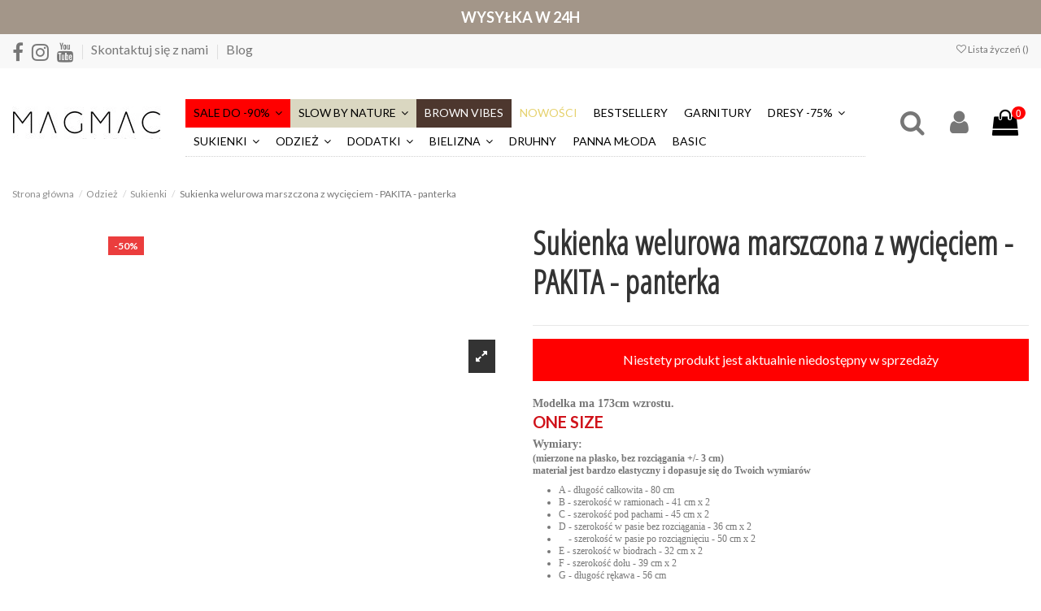

--- FILE ---
content_type: text/html; charset=utf-8
request_url: https://magmac.pl/sukienki-/26996-66376-sukienka-welurowa-marszczona-z-wycieciem-pakita-panterka.html
body_size: 45806
content:
<!doctype html>
<html lang="pl">

<head>
    
        
  <meta charset="utf-8">


  <meta http-equiv="x-ua-compatible" content="ie=edge">



    <link rel="canonical" href="https://magmac.pl/sukienki-/26996-66376-sukienka-welurowa-marszczona-z-wycieciem-pakita-panterka.html">

    <title>Sklep Magmac.pl - Sklep Magmac.pl</title>
    <meta name="description" content="">
  <meta name="keywords" content="">
      <meta name="robots" content="index, follow">
    
    
    <link rel="dns-prefetch" href="//www.google-analytics.com">
<link rel="dns-prefetch" href="//www.googletagmanager.com">
<link rel="dns-prefetch" href="//connect.facebook.net">
<link rel="dns-prefetch" href="//static.ak.facebook.com">
<link rel="dns-prefetch" href="//staticxx.facebook.com">
<link rel="dns-prefetch" href="//s-static.ak.facebook.com">

<link rel="dns-prefetch" href="//app3.salesmanago.pl">
<link rel="dns-prefetch" href="//script.crazyegg.com">
<link rel="dns-prefetch" href="//www.artfut.com">
<link rel="dns-prefetch" href="//bat.bing.com">
<link rel="dns-prefetch" href="//static.lamoda.pl">

<link rel="dns-prefetch" href="//app.refericon.pl">
<link rel="dns-prefetch" href="//embed.tawk.to">
<link rel="dns-prefetch" href="//app3.salesmanago.pl">
<link rel="dns-prefetch" href="//sslwidget.criteo.com">
<link rel="dns-prefetch" href="//ct.pinterest.com">
<link rel="dns-prefetch" href="//gum.criteo.com">



    <meta property="og:type" content="product">
    <meta property="og:url" content="https://magmac.pl/sukienki-/26996-66376-sukienka-welurowa-marszczona-z-wycieciem-pakita-panterka.html">
    <meta property="og:title" content="Sklep Magmac.pl">
    <meta property="og:site_name" content="Sklep Magmac.pl">
    <meta property="og:description" content="">
    <meta property="og:image" content="https://media.magmac.pl/181158-thickbox_default/sukienka-welurowa-marszczona-z-wycieciem-pakita-panterka.jpg">
    <meta property="og:image:width" content="1100">
    <meta property="og:image:height" content="1422">





      <meta name="viewport" content="initial-scale=1,user-scalable=no,maximum-scale=1,width=device-width">
  

<meta name="google-site-verification" content="ll9VOOV14I9mrDgPwqQQtRo6GIJpyKbGfXiAeYsMx5M" />
<meta name="msvalidate.01" content="75A1E92664233457756B310132C4A700" />


<script type="text/javascript" src="//script.crazyegg.com/pages/scripts/0026/5419.js" async="async"></script>


  <link rel="icon" type="image/vnd.microsoft.icon" href="/img/favicon.ico?1623312779">
  <link rel="shortcut icon" type="image/x-icon" href="/img/favicon.ico?1623312779">
    


      <link rel="preload" as="style" onload="this.rel='stylesheet'" href="https://fonts.googleapis.com/css?family=Lato:300,400,700&amp;display=swap&amp;subset=latin-ext">
        <link rel="preload" as="style" onload="this.rel='stylesheet'" href="https://fonts.googleapis.com/css?family=Open+Sans+Condensed:300&amp;display=swap&amp;subset=latin-ext">
     <link rel="manifest" href="/manifest.json">




<script type="application/ld+json">

{
"@context": "https://schema.org",
"@type": "Organization",
"url": "https://magmac.pl/",
"name": "Sklep Magmac.pl",
"logo": "/img/magmacpl-logo-1623312779.jpg",
"@id": "#store-organization"
}

</script>




  <link rel="preload" href="https://media.magmac.pl/themes/warehouse/assets/css/font-awesome/fonts/fontawesome-webfont.woff2?v=4.7.0" as="font" crossorigin> 
  <link rel="stylesheet" href="https://media.magmac.pl/themes/warehouse/assets/cache/theme-f727661850.css" type="text/css" media="all">




  

  <script type="text/javascript">
        var elementorFrontendConfig = {"isEditMode":"","stretchedSectionContainer":"","is_rtl":""};
        var inpostizi_backend_ajax_url = "https:\/\/magmac.pl\/module\/inpostizi\/backend";
        var inpostizi_binding_api_key = null;
        var inpostizi_fetch_binding_key = true;
        var inpostizi_generic_http_error = "Co\u015b posz\u0142o nie tak. Spr\u00f3buj ponownie p\u00f3\u017aniej.";
        var inpostizi_merchant_client_id = "4edec74e-99f6-455e-9256-bee9bf6b6446";
        var iqitTheme = {"rm_sticky":"0","rm_breakpoint":0,"op_preloader":"0","cart_style":"floating","cart_confirmation":"modal","h_layout":"4","f_fixed":"","f_layout":"1","h_absolute":"0","h_sticky":"header","hw_width":"inherit","h_search_type":"full","pl_lazyload":true,"pl_infinity":false,"pl_rollover":true,"pl_crsl_autoplay":false,"pl_slider_ld":4,"pl_slider_d":4,"pl_slider_t":3,"pl_slider_p":2,"pp_thumbs":"leftd","pp_zoom":"modalzoom","pp_tabs":"tabha"};
        var iqitfdc_from = 1499;
        var iqitmegamenu = {"sticky":"false","containerSelector":"#wrapper > .container"};
        var iqitreviews = [];
        var iqitwishlist = {"nbProducts":0};
        var payuLangId = "pl";
        var payuSFEnabled = false;
        var prestashop = {"cart":{"products":[],"totals":{"total":{"type":"total","label":"Razem","amount":0,"value":"0,00\u00a0z\u0142"},"total_including_tax":{"type":"total","label":"Suma (brutto)","amount":0,"value":"0,00\u00a0z\u0142"},"total_excluding_tax":{"type":"total","label":"Suma (netto)","amount":0,"value":"0,00\u00a0z\u0142"}},"subtotals":{"products":{"type":"products","label":"Produkty","amount":0,"value":"0,00\u00a0z\u0142"},"discounts":null,"shipping":{"type":"shipping","label":"Wysy\u0142ka","amount":0,"value":"Za darmo!"},"tax":null},"products_count":0,"summary_string":"0 sztuk","vouchers":{"allowed":1,"added":[]},"discounts":[],"minimalPurchase":1,"minimalPurchaseRequired":"Minimalny zakup na kwot\u0119 1,00\u00a0z\u0142 (netto) jest wymagany aby zatwierdzi\u0107 Twoje zam\u00f3wienie, obecna warto\u015b\u0107 koszyka to 0,00\u00a0z\u0142 (netto)."},"currency":{"name":"Z\u0142oty polski","iso_code":"PLN","iso_code_num":"985","sign":"z\u0142"},"customer":{"lastname":"","firstname":"","email":"","birthday":"0000-00-00","newsletter":"0","newsletter_date_add":"0000-00-00 00:00:00","optin":"0","website":null,"company":null,"siret":null,"ape":null,"is_logged":false,"gender":{"type":null,"name":null},"addresses":[]},"language":{"name":"Polski (Polish)","iso_code":"pl","locale":"pl-PL","language_code":"pl","is_rtl":"0","date_format_lite":"Y-m-d","date_format_full":"Y-m-d H:i:s","id":1},"page":{"title":"","canonical":null,"meta":{"title":"Sklep Magmac.pl","description":"","keywords":"","robots":"index"},"page_name":"product","body_classes":{"lang-pl":true,"lang-rtl":false,"country-PL":true,"currency-PLN":true,"layout-full-width":true,"page-product":true,"tax-display-enabled":true,"product-id-26996":true,"product-Sukienka welurowa marszczona z wyci\u0119ciem - PAKITA - panterka":true,"product-id-category-27":true,"product-id-manufacturer-0":true,"product-id-supplier-0":true,"product-available-for-order":true},"admin_notifications":[]},"shop":{"name":"Sklep Magmac.pl","logo":"\/img\/magmacpl-logo-1623312779.jpg","stores_icon":"\/img\/logo_stores.png","favicon":"\/img\/favicon.ico"},"urls":{"base_url":"https:\/\/magmac.pl\/","current_url":"https:\/\/magmac.pl\/sukienki-\/26996-66376-sukienka-welurowa-marszczona-z-wycieciem-pakita-panterka.html","shop_domain_url":"https:\/\/magmac.pl","img_ps_url":"https:\/\/media.magmac.pl\/img\/","img_cat_url":"https:\/\/media.magmac.pl\/img\/c\/","img_lang_url":"https:\/\/media.magmac.pl\/img\/l\/","img_prod_url":"https:\/\/media.magmac.pl\/img\/p\/","img_manu_url":"https:\/\/media.magmac.pl\/img\/m\/","img_sup_url":"https:\/\/media.magmac.pl\/img\/su\/","img_ship_url":"https:\/\/media.magmac.pl\/img\/s\/","img_store_url":"https:\/\/media.magmac.pl\/img\/st\/","img_col_url":"https:\/\/media.magmac.pl\/img\/co\/","img_url":"https:\/\/media.magmac.pl\/themes\/warehouse\/assets\/img\/","css_url":"https:\/\/media.magmac.pl\/themes\/warehouse\/assets\/css\/","js_url":"https:\/\/media.magmac.pl\/themes\/warehouse\/assets\/js\/","pic_url":"https:\/\/media.magmac.pl\/upload\/","pages":{"address":"https:\/\/magmac.pl\/adres","addresses":"https:\/\/magmac.pl\/adresy","authentication":"https:\/\/magmac.pl\/logowanie","cart":"https:\/\/magmac.pl\/koszyk","category":"https:\/\/magmac.pl\/index.php?controller=category","cms":"https:\/\/magmac.pl\/index.php?controller=cms","contact":"https:\/\/magmac.pl\/kontakt","discount":"https:\/\/magmac.pl\/rabaty","guest_tracking":"https:\/\/magmac.pl\/sledzenie-zamowien-gosci","history":"https:\/\/magmac.pl\/historia-zamowien","identity":"https:\/\/magmac.pl\/dane-osobiste","index":"https:\/\/magmac.pl\/","my_account":"https:\/\/magmac.pl\/moje-konto","order_confirmation":"https:\/\/magmac.pl\/potwierdzenie-zamowienia","order_detail":"https:\/\/magmac.pl\/index.php?controller=order-detail","order_follow":"https:\/\/magmac.pl\/sledzenie-zamowienia","order":"https:\/\/magmac.pl\/zam\u00f3wienie","order_return":"https:\/\/magmac.pl\/index.php?controller=order-return","order_slip":"https:\/\/magmac.pl\/potwierdzenie-zwrotu","pagenotfound":"https:\/\/magmac.pl\/nie-znaleziono-strony","password":"https:\/\/magmac.pl\/odzyskiwanie-hasla","pdf_invoice":"https:\/\/magmac.pl\/index.php?controller=pdf-invoice","pdf_order_return":"https:\/\/magmac.pl\/index.php?controller=pdf-order-return","pdf_order_slip":"https:\/\/magmac.pl\/index.php?controller=pdf-order-slip","prices_drop":"https:\/\/magmac.pl\/promocje","product":"https:\/\/magmac.pl\/index.php?controller=product","search":"https:\/\/magmac.pl\/szukaj","sitemap":"https:\/\/magmac.pl\/Mapa strony","stores":"https:\/\/magmac.pl\/nasze-sklepy","supplier":"https:\/\/magmac.pl\/dostawcy","register":"https:\/\/magmac.pl\/logowanie?create_account=1","order_login":"https:\/\/magmac.pl\/zam\u00f3wienie?login=1"},"alternative_langs":{"pl":"https:\/\/magmac.pl\/sukienki-\/26996-sukienka-welurowa-marszczona-z-wycieciem-pakita-panterka.html"},"theme_assets":"\/themes\/warehouse\/assets\/","actions":{"logout":"https:\/\/magmac.pl\/?mylogout="},"no_picture_image":{"bySize":{"small_default":{"url":"https:\/\/media.magmac.pl\/img\/p\/pl-default-small_default.jpg","width":98,"height":127},"cart_default":{"url":"https:\/\/media.magmac.pl\/img\/p\/pl-default-cart_default.jpg","width":125,"height":162},"medium_default":{"url":"https:\/\/media.magmac.pl\/img\/p\/pl-default-medium_default.jpg","width":452,"height":584},"home_default":{"url":"https:\/\/media.magmac.pl\/img\/p\/pl-default-home_default.jpg","width":450,"height":600},"large_default":{"url":"https:\/\/media.magmac.pl\/img\/p\/pl-default-large_default.jpg","width":800,"height":1067},"thickbox_default":{"url":"https:\/\/media.magmac.pl\/img\/p\/pl-default-thickbox_default.jpg","width":1100,"height":1422}},"small":{"url":"https:\/\/media.magmac.pl\/img\/p\/pl-default-small_default.jpg","width":98,"height":127},"medium":{"url":"https:\/\/media.magmac.pl\/img\/p\/pl-default-home_default.jpg","width":450,"height":600},"large":{"url":"https:\/\/media.magmac.pl\/img\/p\/pl-default-thickbox_default.jpg","width":1100,"height":1422},"legend":""}},"configuration":{"display_taxes_label":true,"display_prices_tax_incl":true,"is_catalog":false,"show_prices":true,"opt_in":{"partner":true},"quantity_discount":{"type":"discount","label":"Rabat"},"voucher_enabled":1,"return_enabled":1},"field_required":[],"breadcrumb":{"links":[{"title":"Strona g\u0142\u00f3wna","url":"https:\/\/magmac.pl\/"},{"title":"Odzie\u017c","url":"https:\/\/magmac.pl\/13-odziez-"},{"title":"Sukienki","url":"https:\/\/magmac.pl\/27-sukienki-"},{"title":"Sukienka welurowa marszczona z wyci\u0119ciem - PAKITA - panterka","url":"https:\/\/magmac.pl\/sukienki-\/26996-66376-sukienka-welurowa-marszczona-z-wycieciem-pakita-panterka.html#\/kolor-panterka"}],"count":4},"link":{"protocol_link":"https:\/\/","protocol_content":"https:\/\/"},"time":1769893622,"static_token":"873bb3b6de1a981783002d3c125d50c3","token":"49d9b7c17a05bbde07e8d69cff2c2a81"};
      </script>


<!-- Hotjar Tracking Code for https://magmac.pl/ -->
<script>
        if (typeof lgcookieslaw_cookie_values === 'object' &&
            lgcookieslaw_cookie_values.lgcookieslaw_purpose_3 === true
        ) {
			(function(h,o,t,j,a,r){
				h.hj=h.hj||function(){(h.hj.q=h.hj.q||[]).push(arguments)};
				h._hjSettings={hjid:1256689,hjsv:6};
				a=o.getElementsByTagName('head')[0];
				r=o.createElement('script');r.async=1;
				r.src=t+h._hjSettings.hjid+j+h._hjSettings.hjsv;
				a.appendChild(r);
			})(window,document,'https://static.hotjar.com/c/hotjar-','.js?sv=');
		}
</script>




<script type="text/javascript">
	// name of the cookie that stores the source
	// change if you have another name
	var cookie_name = 'deduplication_cookie';
	// cookie lifetime
	var days_to_store = 90;
	// expected deduplication_cookie value for Admitad
	var deduplication_cookie_value = 'admitad';
	// name of GET parameter for deduplication
	// change if you have another name
	var channel_name = 'utm_source';
	// a function to get the source from the GET parameter
	getSourceParamFromUri = function () {
		var pattern = channel_name + '=([^&]+)';
		var re = new RegExp(pattern);
		return (re.exec(document.location.search) || [])[1] || '';
	};

	// a function to get the source from the cookie named cookie_name
	getSourceCookie = function () {
		var matches = document.cookie.match(new RegExp(
			'(?:^|; )' + cookie_name.replace(/([\.$?*|{}\(\)\[\]\\\/\+^])/g, '\\$1') + '=([^;]*)'
		));
		return matches ? decodeURIComponent(matches[1]) : undefined;
	};
	// a function to set the source in the cookie named cookie_name
	setSourceCookie = function () {
		var param = getSourceParamFromUri();
		if (!param) { return; }
		var period = days_to_store * 60 * 60 * 24 * 1000;	// in seconds
		var expiresDate = new Date((period) + +new Date);
		var cookieString = cookie_name + '=' + param + '; path=/; expires=' + expiresDate.toGMTString();
		document.cookie = cookieString;
		document.cookie = cookieString + '; domain=.' + location.host;
	};
	// set cookie
	setSourceCookie();
</script>


        
<script src="https://www.artfut.com/static/tagtag.min.js?campaign_code=686e6f9109" async onerror='var self = this;window.ADMITAD=window.ADMITAD||{},ADMITAD.Helpers=ADMITAD.Helpers||{},ADMITAD.Helpers.generateDomains=function(){for(var e=new Date,n=Math.floor(new Date(2020,e.getMonth(),e.getDate()).setUTCHours(0,0,0,0)/1e3),t=parseInt(1e12*(Math.sin(n)+1)).toString(30),i=["de"],o=[],a=0;a<i.length;++a)o.push({domain:t+"."+i[a],name:t});return o},ADMITAD.Helpers.findTodaysDomain=function(e){function n(){var o=new XMLHttpRequest,a=i[t].domain,D="https://"+a+"/";o.open("HEAD",D,!0),o.onload=function(){setTimeout(e,0,i[t])},o.onerror=function(){++t<i.length?setTimeout(n,0):setTimeout(e,0,void 0)},o.send()}var t=0,i=ADMITAD.Helpers.generateDomains();n()},window.ADMITAD=window.ADMITAD||{},ADMITAD.Helpers.findTodaysDomain(function(e){if(window.ADMITAD.dynamic=e,window.ADMITAD.dynamic){var n=function(){return function(){return self.src?self:""}}(),t=n(),i=(/campaign_code=([^&]+)/.exec(t.src)||[])[1]||"";t.parentNode.removeChild(t);var o=document.getElementsByTagName("head")[0],a=document.createElement("script");a.src="https://www."+window.ADMITAD.dynamic.domain+"/static/"+window.ADMITAD.dynamic.name.slice(1)+window.ADMITAD.dynamic.name.slice(0,1)+".min.js?campaign_code="+i,o.appendChild(a)}});'></script>



<!-- Cyba -->
<script type="text/javascript">!function(){var e=document.createElement("script");e.type="text/javascript",e.async=!0,e.src="//www.rtb123.com/tags/5CFA202F-7D44-2E60-3BCA-F6026C6ADCE5/btp.js";var t=document.getElementsByTagName("head")[0];t?t.appendChild(e,t):(t=document.getElementsByTagName("script")[0]).parentNode.insertBefore(e,t)}();</script>
<!-- NEd Cyba -->

<script src="https://app3.salesmanago.pl/dynamic/lq8v5hdj85q0iud3/popups.js"></script>




  <script type="text/javascript">
var jpresta_cache_cookie_name = 'jpresta_cache_source_797b2954807ec6783ae5851921142f24';
pcRunDynamicModulesJs = function() {
// Autoconf - 2024-05-25T09:54:27+00:00
// ps_shoppingcart
setTimeout("prestashop.emit('updateCart', {reason: {linkAction: 'refresh'}, resp: {errors:[]}});", 10);
// iqitcompare
if (typeof iqitcompare !== 'undefined') $('#iqitcompare-nb').text(iqitcompare.nbProducts);
// iqitcookielaw
function getCookie(cname) {
    var name = cname + "=";
    var ca = document.cookie.split(';');
    for (var i = 0; i != ca.length; i++) {
        var c = ca[i];
        while (c.charAt(0) == ' ') c = c.substring(1);
        if (c.indexOf(name) != -1) return c.substring(name.length, c.length);
    }
    return "";
}
$(function() {
    if (getCookie('cookielaw_module') == 1) {
        $("#iqitcookielaw").removeClass('iqitcookielaw-showed');
    } else {
        $("#iqitcookielaw").addClass('iqitcookielaw-showed');
    }
    $("#iqitcookielaw-accept").click(function(event) {
        event.preventDefault();
        $("#iqitcookielaw").removeClass('iqitcookielaw-showed');
        setcook();
    });
});
// iqitpopup
if (typeof iqitpopup !== 'undefined') {
iqitpopup.script = (function() {
    var $el = $('#iqitpopup');
    var $overlay = $('#iqitpopup-overlay');
    var elHeight = $el.outerHeight();
    var elWidth = $el.outerWidth();
    var $wrapper = $(window);
    var offset = -30;
    var sizeData = {
        size: {
            width: $wrapper.width() + offset,
            height: $wrapper.height() + offset
        }
    };
    function init() {
        setTimeout(function() {
            $el.addClass('showed-iqitpopup');
            $overlay.addClass('showed-iqitpopupo');
        }, iqitpopup.delay);
        $el.find('.iqit-btn-newsletter').first().click(function() {
            setCookie();
            $overlay.removeClass('showed-iqitpopupo');
            $el.removeClass('showed-iqitpopup');
        });
        $(document).on('click', '#iqitpopup .cross, #iqitpopup-overlay', function() {
            $overlay.removeClass('showed-iqitpopupo');
            $el.removeClass('showed-iqitpopup');
            if ($("#iqitpopup-checkbox").is(':checked')) {
                setCookie();
            }
        });
        doResize(sizeData, false);
        $wrapper.resize(function() {
            sizeData.size.width = $wrapper.width() + offset;
            sizeData.size.height = $wrapper.height() + offset;
            doResize(sizeData, true);
        });
    }
    function doResize(ui, resize) {
        if (elWidth >= ui.size.width || elHeight >= ui.size.height) {
            var scale;
            scale = Math.min(
                ui.size.width / elWidth,
                ui.size.height / elHeight
            );
            $el.css({
                transform: "translate(-50%, -50%) scale(" + scale + ")"
            });
        } else {
            if (resize) {
                $el.css({
                    transform: "translate(-50%, -50%) scale(1)"
                });
            }
        }
    }
    function setCookie() {
        var name = iqitpopup.name;
        var value = '1';
        var expire = new Date();
        expire.setDate(expire.getDate() + iqitpopup.time);
        document.cookie = name + "=" + escape(value) + ";path=/;" + ((expire == null) ? "" : ("; expires=" + expire.toGMTString()))
    }
    return {
        init: init
    };
})();
iqitpopup.script.init();
}
// iqitwishlist
if (typeof iqitwishlist !== 'undefined' && iqitwishlist.nbProducts != undefined) {
    $('#iqitwishlist-nb').text(iqitwishlist.nbProducts);
    if (iqitwishlist.nbProducts > 0) {
        $('#desktop-header #iqitwishlist-nb').parent().removeClass('hidden');
        $('#mobile-header #iqitwishlist-nb').parent().removeClass('hidden');
    } else {
        $('#mobile-header #iqitwishlist-nb').text($('#desktop-header #iqitwishlist-nb').text());
    }
    setInterval(function() {
        $('#mobile-header #iqitwishlist-nb').text(iqitwishlist.nbProducts);
    }, 1000);
}
// lgcookieslaw
if (typeof LGCookiesLawFront == 'function') {
  var object_lgcookieslaw_front = new LGCookiesLawFront();
  object_lgcookieslaw_front.init();
}
$('.lgcookieslaw-accept-button').click(function() {document.cookie = "jpresta_cache_context=;path=/;expires=Thu, 01 Jan 1970 00:00:00 GMT";});
$('.lgcookieslaw-partial-accept-button').click(function() {document.cookie = "jpresta_cache_context=;path=/;expires=Thu, 01 Jan 1970 00:00:00 GMT";});
};</script><script type="text/javascript">


</script>
<script type="text/javascript">
    var pspc_labels = ['days', 'hours', 'minutes', 'seconds'];
    var pspc_labels_lang = {
        'days': 'Dn.',
        'hours': 'Godzin',
        'minutes': 'Min.',
        'seconds': 'Sek.'
    };
    var pspc_labels_lang_1 = {
        'days': 'Dn.',
        'hours': 'Godz.',
        'minutes': 'Min.',
        'seconds': 'Sek.'
    };
    var pspc_offer_txt = "Oferta kończy się:";
    var pspc_theme = "2-dark";
    var pspc_psv = 1.7;
    var pspc_hide_after_end = 1;
    var pspc_hide_expired = 1;
    var pspc_highlight = "days";
    var pspc_position_product = "displayProductPriceBlock";
    var pspc_position_list = "no";
    var pspc_adjust_positions = 1;
    var pspc_promo_side = "left";
    var pspc_token = "873bb3b6de1a981783002d3c125d50c3";
    var pspc_countdown_js = "/modules/psproductcountdownpro/views/js/jquery.countdown.min.js";
    var pspc_show_colon = 1;
    </script>   
<script type="text/javascript">
var unlike_text ="Unlike this post";
var like_text ="Like this post";
var baseAdminDir ='//';
var ybc_blog_product_category ='0';
var ybc_blog_polls_g_recaptcha = false;
</script>
    <style>.ybc-blog-post-footer .read_more:hover,
.blog-managament-information button[type="submit"]:hover,
.ybc-blog-tag-a:hover,
#form_blog .btn.edit_view_post:hover,
.form_reply_comment input[type="submit"]:hover,
.form_reply input.btn.btn-primary.btn-default[name="addReplyComment"]:hover,
.form-polls-body button[name="polls_cancel"]:hover,
.form-polls-body button:hover
{
    background:#00cefd;
    border-color:#00cefd;
}
.ybc-blog-like-span.active, .be-tag-block .be-tags a, .be-tag-block .be-tags,
.ybc-blog-related-posts-meta-categories > a,
.view_post,
.comment-content h4.comment_name span,
.ybc_block_categories .active > a,
.comment-content .post_title span a,
.blog-managament-information .help-block a,
.ybc-blog-comment-info .post-author .ybc_title_block {
  color:#2fb5d2;
}
.ybc-block-comment-reply:hover,
.ybc_title_block:hover,
.read_more:hover,
.form_reply input.btn.btn-primary.btn-default[name="addReplyComment"] + .btn.btn-default:hover,
.comment-content .post_title span a:hover,
.list_category_item .sub_category li a:hover,
.ybc_block_categories .active > a:hover,
.ybc-blog-comment-info .post-author .ybc_title_block:hover,
.blog-managament-information .help-block a:hover,
#form_blog a.ybc_button_backtolist:hover{
    color: #00cefd;
}
.ybc-blog-thumbnail-list.carousel .ybc-blog-thumbnail-item.slick-current:before,
.ybc-blog-slider.carousel .slick-dots .slick-active button{
    border-color: #2fb5d2;
}
.ybc-blog-form-comment .blog-submit .button,
.blog-managament-information button[type="submit"],
.ybc-blog-slider.carousel .slick-dots .slick-active button,
.blog_view_all, .view_all_link,
.blog_view_all_button a,
.form-polls-body button,
.form_reply input.btn.btn-primary.btn-default[name="addReplyComment"],
.add_new_post_blog a,
#form_blog button[type="submit"],
#form_blog .btn.edit_view_post,
.form_reply_comment input[type="submit"],
.ets_blog_loading .squaresWaveG
{
  background:#2fb5d2; 
}

.ybc-blog-form-comment .blog-submit .button:hover,
.blog_view_all:hover, .view_all_link:hover,
.blog_view_all_button a:hover,
.add_new_post_blog a:hover,
#form_blog button[type='submit']:hover
{
  background:#00cefd; 
}
.ybc_blog_ltr_mode a:hover, 
.ybc-blog-wrapper-detail a:hover,
.ybc-blog-like-span:hover, 
.blog-main-page a:hover,
.ybc_button_backtolist:hover,
.ybc-block-comment-report:hover{
    color: #00cefd;
}
.nivo-caption {
     background:#2fb5d2; 
     opacity:0.6;
}

.form-polls-body button,
.form_reply_comment input[type="submit"]{
    border: 1px solid #2fb5d2;
}

@keyframes bounce_squaresWaveG {
    0% {
        background-color: #2fb5d2;
    }

    100% {
        background-color: rgb(255, 255, 255);
    }
}

@-o-keyframes bounce_squaresWaveG {
    0% {
        background-color: #2fb5d2;
    }

    100% {
        background-color: rgb(255, 255, 255);
    }
}

@-ms-keyframes bounce_squaresWaveG {
    0% {
        background-color: #2fb5d2;
    }

    100% {
        background-color: rgb(255, 255, 255);
    }
}

@-webkit-keyframes bounce_squaresWaveG {
    0% {
        background-color: #2fb5d2;
    }

    100% {
        background-color: rgb(255, 255, 255);
    }
}

@-moz-keyframes bounce_squaresWaveG {
    0% {
        background-color: #2fb5d2;
    }

    100% {
        background-color: rgb(255, 255, 255);
    }
}</style>
 


            <script id="js-rcpgtm-config" type="application/json">{"bing":{"tracking_id":"148018944","feed":{"id_product_prefix":"","id_product_source_key":"id_product","id_variant_prefix":"","id_variant_source_key":"id_attribute"}},"context":{"browser":{"device_type":1},"localization":{"id_country":14,"country_code":"PL","id_currency":1,"currency_code":"PLN","id_lang":1,"lang_code":"pl"},"page":{"controller_name":"product","products_per_page":24,"category":[],"search_term":""},"shop":{"id_shop":1,"shop_name":"magmac.pl","base_dir":"https:\/\/magmac.pl\/"},"tracking_module":{"module_name":"rcpgtagmanager","module_version":"4.4.5","checkout_module":{"module":"default","controller":"order"},"service_version":"1","token":"359205d9d1844027a9b241c1883b9ca7"},"user":[]},"criteo":{"tracking_id":"66391","feed":{"id_product_prefix":"","id_product_source_key":"id_product","id_variant_prefix":"","id_variant_source_key":"id_attribute"}},"facebook":{"tracking_id":"628802649029971","feed":{"id_product_prefix":"","id_product_source_key":"id_product","id_variant_prefix":"","id_variant_source_key":"id_attribute"}},"ga4":{"tracking_id":"G-BQWK0JW50Y","server_container_url":"","is_url_passthrough":true,"is_data_import":false},"gads":{"tracking_id":"11256372282","merchant_id":"780003510","conversion_labels":{"create_account":"","product_view":"","add_to_cart":"OWjLCN3rkN8YELq4uvcp","begin_checkout":"JFrLCO20kd8YELq4uvcp","purchase":"m3zMCMqe2b0YELq4uvcp"},"is_custom_remarketing":false},"gtm":{"tracking_id":"GTM-W7WVHKP","is_internal_traffic":false,"script_url":"https:\/\/www.googletagmanager.com\/gtm.js","data_layer_name":"dataLayer","id_parameter":"id","override_tracking_id":""},"google_feed":{"id_product_prefix":"","id_product_source_key":"id_product","id_variant_prefix":"","id_variant_source_key":"id_attribute"},"kelkoo":{"tracking_list":[],"feed":{"id_product_prefix":"","id_product_source_key":"id_product","id_variant_prefix":"","id_variant_source_key":"id_attribute"}},"pinterest":{"tracking_id":"2614382717380","feed":{"id_product_prefix":"","id_product_source_key":"id_product","id_variant_prefix":"","id_variant_source_key":"id_attribute"}},"tiktok":{"tracking_id":"C10C3GH5A0R73RNSAUQ0","feed":{"id_product_prefix":"","id_product_source_key":"id_product","id_variant_prefix":"","id_variant_source_key":"id_attribute"}},"twitter":{"tracking_id":"","events":{"add_to_cart_id":"","payment_info_id":"","checkout_initiated_id":"","product_view_id":"","lead_id":"","purchase_id":"","search_id":""},"feed":{"id_product_prefix":"","id_product_source_key":"id_product","id_variant_prefix":"","id_variant_source_key":"id_attribute"}}}</script>

        <script type="text/javascript" data-keepinline="true" data-cfasync="false">
            
            const rcpgtm_config = document.getElementById('js-rcpgtm-config') ?
                JSON.parse(document.getElementById('js-rcpgtm-config').textContent) :
                {}
            ;

            if (typeof rcpgtm_config === 'object' && rcpgtm_config.gtm?.tracking_id && rcpgtm_config.context?.browser) {
                rcpgtm_config.context.browser.user_agent = navigator.userAgent;
                rcpgtm_config.context.browser.navigator_lang = navigator.language || navigator.userLanguage;
                rcpgtm_config.context.browser.fingerprint = JSON.parse(window.localStorage.getItem('RCFingerprint'))?.value || window.crypto.randomUUID();
                rcpgtm_config.context.page.fingerprint = window.crypto.randomUUID();
                document.getElementById('js-rcpgtm-config').textContent = JSON.stringify(rcpgtm_config);

                window[rcpgtm_config.gtm.data_layer_name] = window[rcpgtm_config.gtm.data_layer_name] || [];

                const data_init = {
                    config: (({ gtm, context, ...rest }) => rest)(rcpgtm_config),
                    context: {
                        browser: {
                            ...rcpgtm_config.context.browser,
                            is_internal_traffic: rcpgtm_config.gtm.is_internal_traffic
                        },
                        page: (({ products_per_page, ...rest }) => rest)(rcpgtm_config.context.page),
                        localization: rcpgtm_config.context.localization,
                        shop: rcpgtm_config.context.shop,
                        user: rcpgtm_config.context.user,
                    },
                };

                window[rcpgtm_config.gtm.data_layer_name].push(data_init);

                (function(w,d,s,l,u,p,i){
                    w[l]=w[l]||[];w[l].push({'gtm.start': new Date().getTime(),event:'gtm.js'});
                    var f=d.getElementsByTagName(s)[0],j=d.createElement(s),dl=l!='dataLayer'?'&l='+l:'';
                    j.async=true;
                    j.src=u+'?'+p+'='+i+dl;
                    f.parentNode.insertBefore(j,f);
                })(window, document, 'script', rcpgtm_config.gtm.data_layer_name, rcpgtm_config.gtm.script_url, rcpgtm_config.gtm.id_parameter, rcpgtm_config.gtm.override_tracking_id || rcpgtm_config.gtm.tracking_id);
            }
            
        </script>
    




    
            <meta property="product:pretax_price:amount" content="44.706504">
        <meta property="product:pretax_price:currency" content="PLN">
        <meta property="product:price:amount" content="54.99">
        <meta property="product:price:currency" content="PLN">
        
    

    </head>

<body id="product" class="lang-pl country-pl currency-pln layout-full-width page-product tax-display-enabled product-id-26996 product-sukienka-welurowa-marszczona-z-wycieciem-pakita-panterka product-id-category-27 product-id-manufacturer-0 product-id-supplier-0 product-available-for-order body-desktop-header-style-w-4">

    


<main id="main-page-content"  >
    
            

    <header id="header" class="desktop-header-style-w-4">
        
            
  <div class="header-banner">
  	<div class="top-container">
		<p> <strong>WYSYŁKA W 24H </strong></p>
	</div>
    
  </div>




            <nav class="header-nav">
        <div class="container">
    
        <div class="row justify-content-between">
            <div class="col col-auto col-md left-nav">
                 <div class="d-inline-block"> 

<ul class="social-links _topbar" itemscope itemtype="https://schema.org/Organization" itemid="#store-organization">
    <li class="facebook"><a itemprop="sameAs" href="https://www.facebook.com/MagMac-1514921342090215" target="_blank" rel="noreferrer noopener"><i class="fa fa-facebook" aria-hidden="true"></i></a></li>    <li class="instagram"><a itemprop="sameAs" href="https://www.instagram.com/magmac.official/" target="_blank" rel="noreferrer noopener"><i class="fa fa-instagram" aria-hidden="true"></i></a></li>      <li class="youtube"><a href="https://www.youtube.com/channel/UCLN1wCH0zHvtdPEffuC74Iw" target="_blank" rel="noreferrer noopener"><i class="fa fa-youtube" aria-hidden="true"></i></a></li>    </ul>

 </div>                             <div class="block-iqitlinksmanager block-iqitlinksmanager-2 block-links-inline d-inline-block">
            <ul>
                                                            <li>
                            <a
                                    href="https://magmac.pl/kontakt"
                                    title="Skorzystaj z formularza kontaktowego"                            >
                                Skontaktuj się z nami
                            </a>
                        </li>
                                                                                <li>
                            <a
                                    href="https://magmac.pl/blog"
                                                                >
                                Blog
                            </a>
                        </li>
                                                </ul>
        </div>
    
            </div>
            <div class="col col-auto center-nav text-center">
                
             </div>
            <div class="col col-auto col-md right-nav text-right">
                <div class="d-inline-block">
    <a href="//magmac.pl/module/iqitwishlist/view">
        <i class="fa fa-heart-o" aria-hidden="true"></i> Lista życzeń (<span
                id="iqitwishlist-nb"></span>)
    </a>
</div>

             </div>
        </div>

                        </div>
            </nav>
        



<div id="desktop-header" class="desktop-header-style-4">
            
<div class="header-top">
    <div id="desktop-header-container" class="container">
        <div class="row align-items-center">
                            <div class="col col-auto col-header-left">
                    <div id="desktop_logo">
                        <a href="https://magmac.pl/">
                            <img class="logo img-fluid"
                                 src="https://media.magmac.pl/img/magmacpl-logo-1623312779.jpg"                                  alt="Sklep Magmac.pl" fetchpriority="high">
                        </a>
                    </div>
                    
                </div>
                <div class="col col-header-center col-header-menu">
                                            <div class="header-custom-html">
                            <p></p>
<div id="ookdjilphngeeeghgngjabigmpepanpl"></div>
                        </div>
                                        	<div id="iqitmegamenu-wrapper" class="iqitmegamenu-wrapper iqitmegamenu-all">
		<div class="container container-iqitmegamenu">
		<div id="iqitmegamenu-horizontal" class="iqitmegamenu  clearfix" role="navigation">

								
				<nav id="cbp-hrmenu" class="cbp-hrmenu cbp-horizontal cbp-hrsub-narrow">
					<ul>
												<li id="cbp-hrmenu-tab-4" class="cbp-hrmenu-tab cbp-hrmenu-tab-4  cbp-has-submeu">
	<a href="https://magmac.pl/154-sale-do-90" class="nav-link" >

								<span class="cbp-tab-title">
								SALE DO -90% <i class="fa fa-angle-down cbp-submenu-aindicator"></i></span>
														</a>
														<div class="cbp-hrsub col-4">
								<div class="cbp-hrsub-inner">
									<div class="container iqitmegamenu-submenu-container">
									
																																	




<div class="row menu_row menu-element  first_rows menu-element-id-1">
                

                                                




    <div class="col-12 cbp-menu-column cbp-menu-element menu-element-id-2 ">
        <div class="cbp-menu-column-inner">
                        
                
                
                    
                                                    <div class="row cbp-categories-row">
                                                                                                            <div class="col-12">
                                            <div class="cbp-category-link-w"><a href="https://magmac.pl/279-do-1999-zl"
                                                                                class="cbp-column-title nav-link cbp-category-title">DO 19,99 ZŁ</a>
                                                                                                                                            </div>
                                        </div>
                                                                                                                                                <div class="col-12">
                                            <div class="cbp-category-link-w"><a href="https://magmac.pl/280-do-2999-zl"
                                                                                class="cbp-column-title nav-link cbp-category-title">DO 29,99 ZŁ</a>
                                                                                                                                            </div>
                                        </div>
                                                                                                                                                <div class="col-12">
                                            <div class="cbp-category-link-w"><a href="https://magmac.pl/281-do-3999-zl"
                                                                                class="cbp-column-title nav-link cbp-category-title">DO 39,99 ZŁ</a>
                                                                                                                                            </div>
                                        </div>
                                                                                                                                                <div class="col-12">
                                            <div class="cbp-category-link-w"><a href="https://magmac.pl/282-do-4999-zl"
                                                                                class="cbp-column-title nav-link cbp-category-title">DO 49,99 ZŁ</a>
                                                                                                                                            </div>
                                        </div>
                                                                                                </div>
                                            
                
            

            
            </div>    </div>
                            
                </div>
																					
																			</div>
								</div>
							</div>
													</li>
												<li id="cbp-hrmenu-tab-47" class="cbp-hrmenu-tab cbp-hrmenu-tab-47  cbp-has-submeu">
	<a href="https://magmac.pl/298-slow-by-nature" class="nav-link" >

								<span class="cbp-tab-title">
								Slow by Nature <i class="fa fa-angle-down cbp-submenu-aindicator"></i></span>
														</a>
														<div class="cbp-hrsub col-4">
								<div class="cbp-hrsub-inner">
									<div class="container iqitmegamenu-submenu-container">
									
																																	




<div class="row menu_row menu-element  first_rows menu-element-id-1">
                

                                                




    <div class="col-12 cbp-menu-column cbp-menu-element menu-element-id-2 ">
        <div class="cbp-menu-column-inner">
                        
                
                
                    
                                                    <div class="row cbp-categories-row">
                                                                                                            <div class="col-12">
                                            <div class="cbp-category-link-w"><a href="https://magmac.pl/299-tencel"
                                                                                class="cbp-column-title nav-link cbp-category-title">TENCEL</a>
                                                                                                                                            </div>
                                        </div>
                                                                                                                                                <div class="col-12">
                                            <div class="cbp-category-link-w"><a href="https://magmac.pl/300-len"
                                                                                class="cbp-column-title nav-link cbp-category-title">LEN</a>
                                                                                                                                            </div>
                                        </div>
                                                                                                                                                <div class="col-12">
                                            <div class="cbp-category-link-w"><a href="https://magmac.pl/301-wiskoza"
                                                                                class="cbp-column-title nav-link cbp-category-title">WISKOZA</a>
                                                                                                                                            </div>
                                        </div>
                                                                                                                                                <div class="col-12">
                                            <div class="cbp-category-link-w"><a href="https://magmac.pl/302-bawelna"
                                                                                class="cbp-column-title nav-link cbp-category-title">BAWEŁNA</a>
                                                                                                                                            </div>
                                        </div>
                                                                                                                                                <div class="col-12">
                                            <div class="cbp-category-link-w"><a href="https://magmac.pl/303-muslin"
                                                                                class="cbp-column-title nav-link cbp-category-title">MUŚLIN</a>
                                                                                                                                            </div>
                                        </div>
                                                                                                </div>
                                            
                
            

            
            </div>    </div>
                            
                </div>
																					
																			</div>
								</div>
							</div>
													</li>
												<li id="cbp-hrmenu-tab-48" class="cbp-hrmenu-tab cbp-hrmenu-tab-48 ">
	<a href="https://magmac.pl/304-brown-vibes" class="nav-link" >

								<span class="cbp-tab-title">
								Brown Vibes</span>
														</a>
													</li>
												<li id="cbp-hrmenu-tab-7" class="cbp-hrmenu-tab cbp-hrmenu-tab-7 ">
	<a href="https://magmac.pl/100-nowosci" class="nav-link" >

								<span class="cbp-tab-title">
								NOWOŚCI</span>
														</a>
													</li>
												<li id="cbp-hrmenu-tab-13" class="cbp-hrmenu-tab cbp-hrmenu-tab-13 ">
	<a href="https://magmac.pl/99-bestsellery" class="nav-link" >

								<span class="cbp-tab-title">
								BESTSELLERY</span>
														</a>
													</li>
												<li id="cbp-hrmenu-tab-46" class="cbp-hrmenu-tab cbp-hrmenu-tab-46 ">
	<a href="https://magmac.pl/270-garnitury" class="nav-link" >

								<span class="cbp-tab-title">
								GARNITURY</span>
														</a>
													</li>
												<li id="cbp-hrmenu-tab-19" class="cbp-hrmenu-tab cbp-hrmenu-tab-19  cbp-has-submeu">
	<a href="https://magmac.pl/94-dresy-damskie" class="nav-link" >

								<span class="cbp-tab-title">
								DRESY -75% <i class="fa fa-angle-down cbp-submenu-aindicator"></i></span>
														</a>
														<div class="cbp-hrsub col-12">
								<div class="cbp-hrsub-inner">
									<div class="container iqitmegamenu-submenu-container">
									
																																	




<div class="row menu_row menu-element  first_rows menu-element-id-1">
                

                                                




    <div class="col-12 cbp-menu-column cbp-menu-element menu-element-id-2 ">
        <div class="cbp-menu-column-inner">
                        
                
                
                    
                                                    <div class="row cbp-categories-row">
                                                                                                            <div class="col-4">
                                            <div class="cbp-category-link-w"><a href="https://magmac.pl/201-dresy-welurowe"
                                                                                class="cbp-column-title nav-link cbp-category-title">Dresy welurowe</a>
                                                                                                                                            </div>
                                        </div>
                                                                                                                                                <div class="col-4">
                                            <div class="cbp-category-link-w"><a href="https://magmac.pl/202-dresy-z-lampasami-tasmami"
                                                                                class="cbp-column-title nav-link cbp-category-title">Dresy z lampasami</a>
                                                                                                                                            </div>
                                        </div>
                                                                                                                                                <div class="col-4">
                                            <div class="cbp-category-link-w"><a href="https://magmac.pl/203-komplety-sportowe-damskie"
                                                                                class="cbp-column-title nav-link cbp-category-title">Komplety sportowe damskie</a>
                                                                                                                                            </div>
                                        </div>
                                                                                                </div>
                                            
                
            

            
            </div>    </div>
                            
                </div>
																					
																			</div>
								</div>
							</div>
													</li>
												<li id="cbp-hrmenu-tab-17" class="cbp-hrmenu-tab cbp-hrmenu-tab-17  cbp-has-submeu">
	<a href="https://magmac.pl/27-sukienki-" class="nav-link" >

								<span class="cbp-tab-title">
								SUKIENKI <i class="fa fa-angle-down cbp-submenu-aindicator"></i></span>
														</a>
														<div class="cbp-hrsub col-12">
								<div class="cbp-hrsub-inner">
									<div class="container iqitmegamenu-submenu-container">
									
																																	




<div class="row menu_row menu-element  first_rows menu-element-id-1">
                

                                                




    <div class="col-2 cbp-menu-column cbp-menu-element menu-element-id-40 cbp-empty-column">
        <div class="cbp-menu-column-inner">
                        
                
                
            

            
            </div>    </div>
                                    




    <div class="col-8 cbp-menu-column cbp-menu-element menu-element-id-2 ">
        <div class="cbp-menu-column-inner">
                        
                
                
                    
                                                    <div class="row cbp-categories-row">
                                                                                                            <div class="col-3">
                                            <div class="cbp-category-link-w"><a href="https://magmac.pl/81-sukienki-rozkloszowane"
                                                                                class="cbp-column-title nav-link cbp-category-title">Sukienki rozkloszowane</a>
                                                                                                                                            </div>
                                        </div>
                                                                                                                                                <div class="col-3">
                                            <div class="cbp-category-link-w"><a href="https://magmac.pl/82-sukienki-dopasowane"
                                                                                class="cbp-column-title nav-link cbp-category-title">Sukienki dopasowane</a>
                                                                                                                                            </div>
                                        </div>
                                                                                                                                                <div class="col-3">
                                            <div class="cbp-category-link-w"><a href="https://magmac.pl/83-sukienki-z-odkrytymi-ramionami"
                                                                                class="cbp-column-title nav-link cbp-category-title">Sukienki z odkrytymi ramionami</a>
                                                                                                                                            </div>
                                        </div>
                                                                                                                                                <div class="col-3">
                                            <div class="cbp-category-link-w"><a href="https://magmac.pl/84-sukienki-casualowe"
                                                                                class="cbp-column-title nav-link cbp-category-title">Sukienki casualowe</a>
                                                                                                                                            </div>
                                        </div>
                                                                                                                                                <div class="col-3">
                                            <div class="cbp-category-link-w"><a href="https://magmac.pl/85-sukienki-mini"
                                                                                class="cbp-column-title nav-link cbp-category-title">Sukienki mini</a>
                                                                                                                                            </div>
                                        </div>
                                                                                                                                                <div class="col-3">
                                            <div class="cbp-category-link-w"><a href="https://magmac.pl/86-sukienki-midi"
                                                                                class="cbp-column-title nav-link cbp-category-title">Sukienki midi</a>
                                                                                                                                            </div>
                                        </div>
                                                                                                                                                                                                                    <div class="col-3">
                                            <div class="cbp-category-link-w"><a href="https://magmac.pl/105-sukienki-maxi"
                                                                                class="cbp-column-title nav-link cbp-category-title">Sukienki maxi</a>
                                                                                                                                            </div>
                                        </div>
                                                                                                                                                <div class="col-3">
                                            <div class="cbp-category-link-w"><a href="https://magmac.pl/110-sukienki-dzianinowe"
                                                                                class="cbp-column-title nav-link cbp-category-title">Sukienki dzianinowe</a>
                                                                                                                                            </div>
                                        </div>
                                                                                                                                                <div class="col-3">
                                            <div class="cbp-category-link-w"><a href="https://magmac.pl/124-sukienki-oversize"
                                                                                class="cbp-column-title nav-link cbp-category-title">Sukienki oversize</a>
                                                                                                                                            </div>
                                        </div>
                                                                                                                                                                                                                    <div class="col-3">
                                            <div class="cbp-category-link-w"><a href="https://magmac.pl/134-sukienki-z-printem"
                                                                                class="cbp-column-title nav-link cbp-category-title">Sukienki z printem</a>
                                                                                                                                            </div>
                                        </div>
                                                                                                                                                                                                                                                                                        <div class="col-3">
                                            <div class="cbp-category-link-w"><a href="https://magmac.pl/139-sukienki-glamour"
                                                                                class="cbp-column-title nav-link cbp-category-title">Sukienki glamour</a>
                                                                                                                                            </div>
                                        </div>
                                                                                                                                                <div class="col-3">
                                            <div class="cbp-category-link-w"><a href="https://magmac.pl/146-sukienki-na-wesele"
                                                                                class="cbp-column-title nav-link cbp-category-title">Sukienki na wesele</a>
                                                                                                                                            </div>
                                        </div>
                                                                                                                                                <div class="col-3">
                                            <div class="cbp-category-link-w"><a href="https://magmac.pl/147-sukienki-trapezowe"
                                                                                class="cbp-column-title nav-link cbp-category-title">Sukienki trapezowe</a>
                                                                                                                                            </div>
                                        </div>
                                                                                                                                                <div class="col-3">
                                            <div class="cbp-category-link-w"><a href="https://magmac.pl/149-sukienki-boho"
                                                                                class="cbp-column-title nav-link cbp-category-title">Sukienki boho</a>
                                                                                                                                            </div>
                                        </div>
                                                                                                                                                <div class="col-3">
                                            <div class="cbp-category-link-w"><a href="https://magmac.pl/156-sukienki-wieczorowe"
                                                                                class="cbp-column-title nav-link cbp-category-title">Sukienki wieczorowe</a>
                                                                                                                                            </div>
                                        </div>
                                                                                                                                                <div class="col-3">
                                            <div class="cbp-category-link-w"><a href="https://magmac.pl/157-sukienki-studniowkowe"
                                                                                class="cbp-column-title nav-link cbp-category-title">Sukienki studniówkowe</a>
                                                                                                                                            </div>
                                        </div>
                                                                                                                                                <div class="col-3">
                                            <div class="cbp-category-link-w"><a href="https://magmac.pl/158-sukienki-letnie"
                                                                                class="cbp-column-title nav-link cbp-category-title">Sukienki letnie</a>
                                                                                                                                            </div>
                                        </div>
                                                                                                                                                                                                                    <div class="col-3">
                                            <div class="cbp-category-link-w"><a href="https://magmac.pl/160-sukienki-proste"
                                                                                class="cbp-column-title nav-link cbp-category-title">Sukienki proste</a>
                                                                                                                                            </div>
                                        </div>
                                                                                                                                                <div class="col-3">
                                            <div class="cbp-category-link-w"><a href="https://magmac.pl/161-sukienki-na-impreze"
                                                                                class="cbp-column-title nav-link cbp-category-title">Sukienki na imprezę</a>
                                                                                                                                            </div>
                                        </div>
                                                                                                                                                <div class="col-3">
                                            <div class="cbp-category-link-w"><a href="https://magmac.pl/165-sukienki-marine"
                                                                                class="cbp-column-title nav-link cbp-category-title">Sukienki marine</a>
                                                                                                                                            </div>
                                        </div>
                                                                                                                                                <div class="col-3">
                                            <div class="cbp-category-link-w"><a href="https://magmac.pl/170-sukienki-w-kwiaty"
                                                                                class="cbp-column-title nav-link cbp-category-title">Sukienki w kwiaty</a>
                                                                                                                                            </div>
                                        </div>
                                                                                                                                                <div class="col-3">
                                            <div class="cbp-category-link-w"><a href="https://magmac.pl/179-sukienki-dresowe"
                                                                                class="cbp-column-title nav-link cbp-category-title">Sukienki dresowe</a>
                                                                                                                                            </div>
                                        </div>
                                                                                                                                                <div class="col-3">
                                            <div class="cbp-category-link-w"><a href="https://magmac.pl/180-sukienki-w-zwierzecy-print"
                                                                                class="cbp-column-title nav-link cbp-category-title">Sukienki w zwierzęcy print</a>
                                                                                                                                            </div>
                                        </div>
                                                                                                                                                <div class="col-3">
                                            <div class="cbp-category-link-w"><a href="https://magmac.pl/184-sukienki-satynowe"
                                                                                class="cbp-column-title nav-link cbp-category-title">Sukienki satynowe</a>
                                                                                                                                            </div>
                                        </div>
                                                                                                                                                <div class="col-3">
                                            <div class="cbp-category-link-w"><a href="https://magmac.pl/186-sukienki-welurowe"
                                                                                class="cbp-column-title nav-link cbp-category-title">Sukienki welurowe</a>
                                                                                                                                            </div>
                                        </div>
                                                                                                                                                <div class="col-3">
                                            <div class="cbp-category-link-w"><a href="https://magmac.pl/194-sukienki-z-marszczeniem"
                                                                                class="cbp-column-title nav-link cbp-category-title">Sukienki z marszczeniem</a>
                                                                                                                                            </div>
                                        </div>
                                                                                                                                                <div class="col-3">
                                            <div class="cbp-category-link-w"><a href="https://magmac.pl/195-sukienki-wiosenne"
                                                                                class="cbp-column-title nav-link cbp-category-title">Sukienki wiosenne</a>
                                                                                                                                            </div>
                                        </div>
                                                                                                                                                <div class="col-3">
                                            <div class="cbp-category-link-w"><a href="https://magmac.pl/196-sukienki-z-falbanka"
                                                                                class="cbp-column-title nav-link cbp-category-title">Sukienki z falbanką</a>
                                                                                                                                            </div>
                                        </div>
                                                                                                                                                <div class="col-3">
                                            <div class="cbp-category-link-w"><a href="https://magmac.pl/197-sukienki-na-ramiaczkach"
                                                                                class="cbp-column-title nav-link cbp-category-title">Sukienki na ramiączkach</a>
                                                                                                                                            </div>
                                        </div>
                                                                                                                                                <div class="col-3">
                                            <div class="cbp-category-link-w"><a href="https://magmac.pl/198-sukienki-mlodziezowe"
                                                                                class="cbp-column-title nav-link cbp-category-title">Sukienki młodzieżowe</a>
                                                                                                                                            </div>
                                        </div>
                                                                                                                                                <div class="col-3">
                                            <div class="cbp-category-link-w"><a href="https://magmac.pl/208-sukienki-muslinowe"
                                                                                class="cbp-column-title nav-link cbp-category-title">Sukienki muślinowe</a>
                                                                                                                                            </div>
                                        </div>
                                                                                                                                                <div class="col-3">
                                            <div class="cbp-category-link-w"><a href="https://magmac.pl/210-sukienki-jesienne"
                                                                                class="cbp-column-title nav-link cbp-category-title">Sukienki jesienne</a>
                                                                                                                                            </div>
                                        </div>
                                                                                                                                                <div class="col-3">
                                            <div class="cbp-category-link-w"><a href="https://magmac.pl/217-sukienki-shine-collection"
                                                                                class="cbp-column-title nav-link cbp-category-title">Sukienki Shine Collection</a>
                                                                                                                                            </div>
                                        </div>
                                                                                                                                                <div class="col-3">
                                            <div class="cbp-category-link-w"><a href="https://magmac.pl/220-sukienki-okolicznosciowe"
                                                                                class="cbp-column-title nav-link cbp-category-title">Sukienki okolicznościowe</a>
                                                                                                                                            </div>
                                        </div>
                                                                                                                                                <div class="col-3">
                                            <div class="cbp-category-link-w"><a href="https://magmac.pl/228-sukienki-z-przekladanym-dekoltem"
                                                                                class="cbp-column-title nav-link cbp-category-title">Sukienki z przekładanym dekoltem</a>
                                                                                                                                            </div>
                                        </div>
                                                                                                                                                                                                                    <div class="col-3">
                                            <div class="cbp-category-link-w"><a href="https://magmac.pl/234-sukienki-bawelniane"
                                                                                class="cbp-column-title nav-link cbp-category-title">Sukienki bawełniane</a>
                                                                                                                                            </div>
                                        </div>
                                                                                                                                                <div class="col-3">
                                            <div class="cbp-category-link-w"><a href="https://magmac.pl/245-sukienki-czerwone"
                                                                                class="cbp-column-title nav-link cbp-category-title">Sukienki czerwone</a>
                                                                                                                                            </div>
                                        </div>
                                                                                                                                                <div class="col-3">
                                            <div class="cbp-category-link-w"><a href="https://magmac.pl/246-sukienki-czarne"
                                                                                class="cbp-column-title nav-link cbp-category-title">Sukienki czarne</a>
                                                                                                                                            </div>
                                        </div>
                                                                                                                                                <div class="col-3">
                                            <div class="cbp-category-link-w"><a href="https://magmac.pl/247-sukienki-butelkowa-zielen"
                                                                                class="cbp-column-title nav-link cbp-category-title">Sukienki butelkowa zieleń</a>
                                                                                                                                            </div>
                                        </div>
                                                                                                                                                <div class="col-3">
                                            <div class="cbp-category-link-w"><a href="https://magmac.pl/248-sukienki-bezowe"
                                                                                class="cbp-column-title nav-link cbp-category-title">Sukienki beżowe</a>
                                                                                                                                            </div>
                                        </div>
                                                                                                </div>
                                            
                
            

            
            </div>    </div>
                                    




    <div class="col-2 cbp-menu-column cbp-menu-element menu-element-id-3 cbp-empty-column">
        <div class="cbp-menu-column-inner">
                        
                
                
            

            
            </div>    </div>
                            
                </div>
																					
																			</div>
								</div>
							</div>
													</li>
												<li id="cbp-hrmenu-tab-3" class="cbp-hrmenu-tab cbp-hrmenu-tab-3  cbp-has-submeu">
	<a href="https://magmac.pl/13-odziez-" class="nav-link" >

								<span class="cbp-tab-title">
								ODZIEŻ <i class="fa fa-angle-down cbp-submenu-aindicator"></i></span>
														</a>
														<div class="cbp-hrsub col-12">
								<div class="cbp-hrsub-inner">
									<div class="container iqitmegamenu-submenu-container">
									
																																	




<div class="row menu_row menu-element  first_rows menu-element-id-1">
                

                                                




    <div class="col-3 cbp-menu-column cbp-menu-element menu-element-id-14 cbp-empty-column">
        <div class="cbp-menu-column-inner">
                        
                
                
            

                                                




<div class="row menu_row menu-element  menu-element-id-15">
                

                                                




    <div class="col-12 cbp-menu-column cbp-menu-element menu-element-id-17 ">
        <div class="cbp-menu-column-inner">
                        
                
                
                    
                                                    <div class="row cbp-categories-row">
                                                                                                            <div class="col-12">
                                            <div class="cbp-category-link-w"><a href="https://magmac.pl/17-bluzki"
                                                                                class="cbp-column-title nav-link cbp-category-title">Bluzki</a>
                                                                                                                                                    
    <ul class="cbp-links cbp-category-tree"><li ><div class="cbp-category-link-w"><a href="https://magmac.pl/57-bluzki-z-odkrytymi-ramionami">Bluzki z odkrytymi ramionami</a></div></li><li ><div class="cbp-category-link-w"><a href="https://magmac.pl/58-bluzki-koszulowe">Bluzki koszulowe</a></div></li><li ><div class="cbp-category-link-w"><a href="https://magmac.pl/60-bluzki-hiszpanki">Bluzki hiszpanki</a></div></li><li ><div class="cbp-category-link-w"><a href="https://magmac.pl/61-bluzki-wzorzyste">Bluzki wzorzyste</a></div></li><li ><div class="cbp-category-link-w"><a href="https://magmac.pl/62-t-shirt">T-shirt</a></div></li><li ><div class="cbp-category-link-w"><a href="https://magmac.pl/111-bluzki-w-paski">Bluzki w paski</a></div></li><li ><div class="cbp-category-link-w"><a href="https://magmac.pl/113-bluzki-z-dlugim-rekawem">Bluzki z długim rękawem</a></div></li><li ><div class="cbp-category-link-w"><a href="https://magmac.pl/162-bluzki-boho">Bluzki boho</a></div></li><li ><div class="cbp-category-link-w"><a href="https://magmac.pl/163-bluzki-koronkowe">Bluzki koronkowe</a></div></li><li ><div class="cbp-category-link-w"><a href="https://magmac.pl/169-bluzki-na-ramiaczkach">Bluzki na ramiączkach</a></div></li><li ><div class="cbp-category-link-w"><a href="https://magmac.pl/193-topy-damskie">Topy damskie</a></div></li><li ><div class="cbp-category-link-w"><a href="https://magmac.pl/207-bluzki-muslinowe">Bluzki muślinowe</a></div></li><li ><div class="cbp-category-link-w"><a href="https://magmac.pl/231-bluzki-prazkowane">Bluzki prążkowane</a></div></li><li ><div class="cbp-category-link-w"><a href="https://magmac.pl/241-crop-topy">Crop topy</a></div></li></ul>

                                                                                            </div>
                                        </div>
                                                                                                </div>
                                            
                
            

            
            </div>    </div>
                                    




    <div class="col-12 cbp-menu-column cbp-menu-element menu-element-id-16 ">
        <div class="cbp-menu-column-inner">
                        
                
                
                    
                                                    <div class="row cbp-categories-row">
                                                                                                            <div class="col-12">
                                            <div class="cbp-category-link-w"><a href="https://magmac.pl/18-bluzy"
                                                                                class="cbp-column-title nav-link cbp-category-title">Bluzy</a>
                                                                                                                                                    
    <ul class="cbp-links cbp-category-tree"><li ><div class="cbp-category-link-w"><a href="https://magmac.pl/63-bluzy-z-kapturem">Bluzy z kapturem</a></div></li><li ><div class="cbp-category-link-w"><a href="https://magmac.pl/64-bluzy-rozpinane">Bluzy rozpinane</a></div></li><li ><div class="cbp-category-link-w"><a href="https://magmac.pl/242-bluzy-dresowe">Bluzy dresowe</a></div></li></ul>

                                                                                            </div>
                                        </div>
                                                                                                </div>
                                            
                
            

            
            </div>    </div>
                            
                </div>
                                    




<div class="row menu_row menu-element  menu-element-id-18">
                

                                                




    <div class="col-12 cbp-menu-column cbp-menu-element menu-element-id-19 ">
        <div class="cbp-menu-column-inner">
                        
                
                
                    
                                                    <div class="row cbp-categories-row">
                                                                                                            <div class="col-12">
                                            <div class="cbp-category-link-w"><a href="https://magmac.pl/19-body-damskie"
                                                                                class="cbp-column-title nav-link cbp-category-title">Body</a>
                                                                                                                                                    
    <ul class="cbp-links cbp-category-tree"><li ><div class="cbp-category-link-w"><a href="https://magmac.pl/65-body-klasyczne">Body klasyczne</a></div></li><li ><div class="cbp-category-link-w"><a href="https://magmac.pl/115-body-z-dlugim-rekawem">Body z długim rękawem</a></div></li></ul>

                                                                                            </div>
                                        </div>
                                                                                                </div>
                                            
                
            

            
            </div>    </div>
                            
                </div>
                                    




<div class="row menu_row menu-element  menu-element-id-20">
                

                                                




    <div class="col-12 cbp-menu-column cbp-menu-element menu-element-id-36 ">
        <div class="cbp-menu-column-inner">
                        
                
                
                    
                                                    <div class="row cbp-categories-row">
                                                                                                            <div class="col-12">
                                            <div class="cbp-category-link-w"><a href="https://magmac.pl/148-marynarki"
                                                                                class="cbp-column-title nav-link cbp-category-title">Marynarki</a>
                                                                                                                                            </div>
                                        </div>
                                                                                                                                                <div class="col-12">
                                            <div class="cbp-category-link-w"><a href="https://magmac.pl/254-mama-i-dziecko"
                                                                                class="cbp-column-title nav-link cbp-category-title">MAMA i DZIECKO</a>
                                                                                                                                                    
    <ul class="cbp-links cbp-category-tree"><li ><div class="cbp-category-link-w"><a href="https://magmac.pl/257-kids">KIDS</a></div></li></ul>

                                                                                            </div>
                                        </div>
                                                                                                </div>
                                            
                
            

            
            </div>    </div>
                            
                </div>
                            
            </div>    </div>
                                    




    <div class="col-3 cbp-menu-column cbp-menu-element menu-element-id-6 cbp-empty-column">
        <div class="cbp-menu-column-inner">
                        
                
                
            

                                                




<div class="row menu_row menu-element  menu-element-id-7">
                

                                                




    <div class="col-12 cbp-menu-column cbp-menu-element menu-element-id-8 ">
        <div class="cbp-menu-column-inner">
                        
                
                
                    
                                                    <div class="row cbp-categories-row">
                                                                                                            <div class="col-12">
                                            <div class="cbp-category-link-w"><a href="https://magmac.pl/21-kombinezony-damskie"
                                                                                class="cbp-column-title nav-link cbp-category-title">Kombinezony</a>
                                                                                                                                                    
    <ul class="cbp-links cbp-category-tree"><li ><div class="cbp-category-link-w"><a href="https://magmac.pl/69-kombinezony-na-lato">Kombinezony na lato</a></div></li><li ><div class="cbp-category-link-w"><a href="https://magmac.pl/71-kombinezony-eleganckie">Kombinezony damskie eleganckie</a></div></li></ul>

                                                                                            </div>
                                        </div>
                                                                                                </div>
                                            
                
            

            
            </div>    </div>
                                    




    <div class="col-12 cbp-menu-column cbp-menu-element menu-element-id-9 ">
        <div class="cbp-menu-column-inner">
                        
                
                
                    
                                                    <div class="row cbp-categories-row">
                                                                                                            <div class="col-12">
                                            <div class="cbp-category-link-w"><a href="https://magmac.pl/22-legginsy"
                                                                                class="cbp-column-title nav-link cbp-category-title">Legginsy</a>
                                                                                                                                                    
    <ul class="cbp-links cbp-category-tree"><li ><div class="cbp-category-link-w"><a href="https://magmac.pl/72-legginsy-klasyczne">Legginsy klasyczne</a></div></li><li ><div class="cbp-category-link-w"><a href="https://magmac.pl/73-legginsy-skorzane">Legginsy skórzane</a></div></li></ul>

                                                                                            </div>
                                        </div>
                                                                                                </div>
                                            
                
            

            
            </div>    </div>
                                    




    <div class="col-12 cbp-menu-column cbp-menu-element menu-element-id-10 ">
        <div class="cbp-menu-column-inner">
                        
                
                
                    
                                                    <div class="row cbp-categories-row">
                                                                                                            <div class="col-12">
                                            <div class="cbp-category-link-w"><a href="https://magmac.pl/23-okrycia-wierzchnie"
                                                                                class="cbp-column-title nav-link cbp-category-title">Okrycia wierzchnie</a>
                                                                                                                                                    
    <ul class="cbp-links cbp-category-tree"><li ><div class="cbp-category-link-w"><a href="https://magmac.pl/52-kurtki">Kurtki</a></div></li><li ><div class="cbp-category-link-w"><a href="https://magmac.pl/108-kurtki-bomberki">Bomberki</a></div></li><li ><div class="cbp-category-link-w"><a href="https://magmac.pl/269-narzutki">Narzutki</a></div></li><li ><div class="cbp-category-link-w"><a href="https://magmac.pl/271-plaszcze">Płaszcze</a></div></li></ul>

                                                                                            </div>
                                        </div>
                                                                                                </div>
                                            
                
            

            
            </div>    </div>
                                    




    <div class="col-12 cbp-menu-column cbp-menu-element menu-element-id-11 ">
        <div class="cbp-menu-column-inner">
                        
                
                
                    
                                                    <div class="row cbp-categories-row">
                                                                                                            <div class="col-12">
                                            <div class="cbp-category-link-w"><a href="https://magmac.pl/25-spodnie"
                                                                                class="cbp-column-title nav-link cbp-category-title">Spodnie</a>
                                                                                                                                                    
    <ul class="cbp-links cbp-category-tree"><li ><div class="cbp-category-link-w"><a href="https://magmac.pl/75-spodnie-dresowe">Spodnie dresowe</a></div></li><li ><div class="cbp-category-link-w"><a href="https://magmac.pl/77-jeansy">Jeansy</a></div></li><li ><div class="cbp-category-link-w"><a href="https://magmac.pl/122-spodnie-klasyczne">Spodnie klasyczne</a></div></li><li ><div class="cbp-category-link-w"><a href="https://magmac.pl/132-rurki">Rurki</a></div></li><li ><div class="cbp-category-link-w"><a href="https://magmac.pl/189-spodnie-welurowe">Spodnie welurowe</a></div></li><li ><div class="cbp-category-link-w"><a href="https://magmac.pl/229-szerokie-spodnie">Szerokie spodnie</a></div></li><li ><div class="cbp-category-link-w"><a href="https://magmac.pl/24-spodenki">Spodenki</a></div></li><li ><div class="cbp-category-link-w"><a href="https://magmac.pl/272-spodnico-spodenki">Spódnico-spodenki</a></div></li></ul>

                                                                                            </div>
                                        </div>
                                                                                                </div>
                                            
                
            

            
            </div>    </div>
                            
                </div>
                                    




<div class="row menu_row menu-element  menu-element-id-22">
                

                                                




    <div class="col-12 cbp-menu-column cbp-menu-element menu-element-id-23 ">
        <div class="cbp-menu-column-inner">
                        
                
                
                    
                                                    <div class="row cbp-categories-row">
                                                                                                            <div class="col-12">
                                            <div class="cbp-category-link-w"><a href="https://magmac.pl/275-lamilla"
                                                                                class="cbp-column-title nav-link cbp-category-title">LaMilla</a>
                                                                                                                                            </div>
                                        </div>
                                                                                                </div>
                                            
                
            

            
            </div>    </div>
                                    




    <div class="col-12 cbp-menu-column cbp-menu-element menu-element-id-39 ">
        <div class="cbp-menu-column-inner">
                        
                
                
                    
                                                    <div class="row cbp-categories-row">
                                                                                                            <div class="col-12">
                                            <div class="cbp-category-link-w"><a href="https://magmac.pl/20-kamizelki"
                                                                                class="cbp-column-title nav-link cbp-category-title">Kamizelki</a>
                                                                                                                                            </div>
                                        </div>
                                                                                                </div>
                                            
                
            

            
            </div>    </div>
                            
                </div>
                            
            </div>    </div>
                                    




    <div class="col-3 cbp-menu-column cbp-menu-element menu-element-id-26 cbp-empty-column">
        <div class="cbp-menu-column-inner">
                        
                
                
            

                                                




<div class="row menu_row menu-element  menu-element-id-29">
                

                                                




    <div class="col-12 cbp-menu-column cbp-menu-element menu-element-id-30 ">
        <div class="cbp-menu-column-inner">
                        
                                                            <a href="/27-sukienki-"
                           class="cbp-column-title nav-link">Sukienki </a>
                                    
                
                                             <div class="cbp-category-link-w category-collapse-link"><a data-toggle="collapse" href="#sukienki-na-okazje" class="cbp-column-title nav-link cbp-category-title">Na okazje:</a>
<div class="collapse" id="sukienki-na-okazje">
<ul class="cbp-links cbp-category-tree">
<li>
<div class="cbp-category-link-w"><a href="/146-sukienki-na-wesele">Sukienki na wesele</a></div>
</li>
<li>
<div class="cbp-category-link-w"><a href="/161-sukienki-na-impreze">Sukienki na imprezę</a></div>
</li>
<li>
<div class="cbp-category-link-w"><a href="/157-sukienki-studniowkowe/114-bluzy-z-napisami">Sukienki studniówkowe</a></div>
</li>
<li>
<div class="cbp-category-link-w"><a href="/156-sukienki-wieczorowe">Sukienki wieczorowe</a></div>
</li>
<li>
<div class="cbp-category-link-w"><a href="/220-sukienki-okolicznosciowe">Sukienki okolicznościowe</a></div>
</li>
</ul>
</div>
</div>
<!-- Sukienki według materiału -->
<div class="cbp-category-link-w category-collapse-link"><a data-toggle="collapse" href="#sukienki-wg-materialu" class="cbp-column-title nav-link cbp-category-title">Według materiału:</a>
<div class="collapse" id="sukienki-wg-materialu">
<ul class="cbp-links cbp-category-tree">
<li>
<div class="cbp-category-link-w"><a href="/179-sukienki-dresowe">Sukienki dresowe</a></div>
</li>
<li>
<div class="cbp-category-link-w"><a href="184-sukienki-satynowe">Sukienki satynowe</a></div>
</li>
<li>
<div class="cbp-category-link-w"><a href="/186-sukienki-welurowe ">Sukienki welurtowe</a></div>
</li>
<li>
<div class="cbp-category-link-w"><a href="/110-sukienki-dzianinowe ">Sukienki dzianinowe</a></div>
</li>
<li>
<div class="cbp-category-link-w"><a href="/234-sukienki-bawelniane ">Sukienki bawełniane</a></div>
</li>
</ul>
</div>
</div>
<!-- Sukienki według stylu -->
<div class="cbp-category-link-w category-collapse-link"><a data-toggle="collapse" href="#sukienki-wg-stylu" class="cbp-column-title nav-link cbp-category-title">Według stylu:</a>
<div class="collapse" id="sukienki-wg-stylu">
<ul class="cbp-links cbp-category-tree">
<li>
<div class="cbp-category-link-w"><a href="/147-sukienki-trapezowe">Sukienki trapezowe</a></div>
</li>
<li>
<div class="cbp-category-link-w"><a href="149-sukienki-boho">Sukienki boho</a></div>
</li>
<li>
<div class="cbp-category-link-w"><a href="/81-sukienki-rozkloszowane">Sukienki rozkloszowane</a></div>
</li>
<li>
<div class="cbp-category-link-w"><a href="/82-sukienki-dopasowane">Sukienki dopasowane</a></div>
</li>
<li>
<div class="cbp-category-link-w"><a href="/83-sukienki-z-odkrytymi-ramionami">Sukienki z odkrytymi ramionami</a></div>
</li>
<li>
<div class="cbp-category-link-w"><a href="/139-sukienki-glamour">Sukienki glamour</a></div>
</li>
<li>
<div class="cbp-category-link-w"><a href="/134-sukienki-z-printem">Sukienki z printem</a></div>
</li>
<li>
<div class="cbp-category-link-w"><a href="/158-sukienki-letnie">Sukienki letnie</a></div>
</li>
<li>
<div class="cbp-category-link-w"><a href="/210-sukienki-jesienne">Sukienki wiosenne</a></div>
</li>
<li>
<div class="cbp-category-link-w"><a href="/160-sukienki-proste">Sukienki proste</a></div>
</li>
<li>
<div class="cbp-category-link-w"><a href="/160-sukienki-proste">Sukienki proste</a></div>
</li>
<li>
<div class="cbp-category-link-w"><a href="/165-sukienki-marine">Sukienki marine</a></div>
</li>
<li>
<div class="cbp-category-link-w"><a href="/170-sukienki-w-kwiaty">Sukienki w kwiaty</a></div>
</li>
<li>
<div class="cbp-category-link-w"><a href="/180-sukienki-w-zwierzecy-print">Sukienki w zwierzęcy print</a></div>
</li>
<li>
<div class="cbp-category-link-w"><a href="/194-sukienki-z-marszczeniem">Sukienki z marszczeniem</a></div>
</li>
<li>
<div class="cbp-category-link-w"><a href="/196-sukienki-z-falbanka">Sukienki z falbanką</a></div>
</li>
<li>
<div class="cbp-category-link-w"><a href="/197-sukienki-na-ramiaczkach">Sukienki na ramiączkach</a></div>
</li>
<li>
<div class="cbp-category-link-w"><a href="/198-sukienki-mlodziezowe">Sukienki młodzieżowe</a></div>
</li>
<li>
<div class="cbp-category-link-w"><a href="/208-sukienki-muslinowe">Sukienki muślinowe</a></div>
</li>
<li>
<div class="cbp-category-link-w"><a href="/217-sukienki-shine-collection">Sukienki Shine Collection</a></div>
</li>
<li>
<div class="cbp-category-link-w"><a href="/228-sukienki-z-przekladanym-dekoltem">Sukienki z przekładanym dekoltem,</a></div>
</li>
<li>
<div class="cbp-category-link-w"><a href="/228-sukienki-z-przekladanym-dekoltem">Sukienki z przekładanym dekoltem,</a></div>
</li>
</ul>
</div>
</div>
<!-- Sukienki według długości -->
<div class="cbp-category-link-w category-collapse-link"><a data-toggle="collapse" href="#sukienki-wg-dlugosci" class="cbp-column-title nav-link cbp-category-title">Według długości:</a>
<div class="collapse" id="sukienki-wg-dlugosci">
<ul class="cbp-links cbp-category-tree">
<li>
<div class="cbp-category-link-w"><a href="/84-sukienki-casualowe">Sukienki casualowe</a></div>
</li>
<li>
<div class="cbp-category-link-w"><a href="/85-sukienki-mini">Sukienki mini</a></div>
</li>
<li>
<div class="cbp-category-link-w"><a href="/86-sukienki-midi">Sukienki midi</a></div>
</li>
<li>
<div class="cbp-category-link-w"><a href="/105-sukienki-maxi">Sukienki maxi</a></div>
</li>
<li>
<div class="cbp-category-link-w"><a href="/124-sukienki-oversize">Sukienki oversize</a></div>
</li>
</ul>
</div>
</div>
<!-- Sukienki według koloru -->
<div class="cbp-category-link-w category-collapse-link"><a data-toggle="collapse" href="#sukienki-wg-koloru" class="cbp-column-title nav-link cbp-category-title">Według koloru:</a>
<div class="collapse" id="sukienki-wg-koloru">
<ul class="cbp-links cbp-category-tree">
<li>
<div class="cbp-category-link-w"><a href="https://magmac.pl/245-sukienki-czerwone">Sukienki czerwone</a></div>
</li>
<li>
<div class="cbp-category-link-w"><a href="/246-sukienki-czarne">Sukienki czarne</a></div>
</li>
<li>
<div class="cbp-category-link-w"><a href="/247-sukienki-butelkowa-zielen">Sukienki butelkowa zieleń</a></div>
</li>
<li>
<div class="cbp-category-link-w"><a href="/248-sukienki-bezowe">Sukienki beżowe</a></div>
</li>
</ul>
</div>
</div>
                    
                
            

            
            </div>    </div>
                                    




    <div class="col-12 cbp-menu-column cbp-menu-element menu-element-id-40 ">
        <div class="cbp-menu-column-inner">
                        
                
                
                    
                                                    <div class="row cbp-categories-row">
                                                                                                            <div class="col-12">
                                            <div class="cbp-category-link-w"><a href="https://magmac.pl/26-spodnice-"
                                                                                class="cbp-column-title nav-link cbp-category-title">Spódnice</a>
                                                                                                                                                    
    <ul class="cbp-links cbp-category-tree"><li ><div class="cbp-category-link-w"><a href="https://magmac.pl/78-spodnice-olowkowe">Spódnice ołówkowe</a></div></li><li ><div class="cbp-category-link-w"><a href="https://magmac.pl/79-rozkloszowane">Spódnice rozkloszowane</a></div></li><li ><div class="cbp-category-link-w"><a href="https://magmac.pl/80-spodnice-midi">Spódnice midi</a></div></li><li ><div class="cbp-category-link-w"><a href="https://magmac.pl/144-spodnice-mini">Spódnice mini</a></div></li><li ><div class="cbp-category-link-w"><a href="https://magmac.pl/153-spodnice-maxi">Spódnice maxi</a></div></li><li ><div class="cbp-category-link-w"><a href="https://magmac.pl/199-spodnica-w-kwiaty">Spódnice w kwiaty</a></div></li></ul>

                                                                                            </div>
                                        </div>
                                                                                                </div>
                                            
                
            

            
            </div>    </div>
                            
                </div>
                            
            </div>    </div>
                                    




    <div class="col-3 cbp-menu-column cbp-menu-element menu-element-id-31 cbp-empty-column">
        <div class="cbp-menu-column-inner">
                        
                
                
            

                                                




<div class="row menu_row menu-element  menu-element-id-24">
                

                                                




    <div class="col-12 cbp-menu-column cbp-menu-element menu-element-id-25 ">
        <div class="cbp-menu-column-inner">
                        
                
                
                    
                                                    <div class="row cbp-categories-row">
                                                                                                            <div class="col-12">
                                            <div class="cbp-category-link-w"><a href="https://magmac.pl/30-komplety-"
                                                                                class="cbp-column-title nav-link cbp-category-title">Komplety</a>
                                                                                                                                                    
    <ul class="cbp-links cbp-category-tree"><li ><div class="cbp-category-link-w"><a href="https://magmac.pl/95-komplety-ze-spodnica">Komplety ze spódnicą</a></div></li><li ><div class="cbp-category-link-w"><a href="https://magmac.pl/230-komplety-z-szerokimi-spodniami">Komplety z szerokimi spodniami</a></div></li><li ><div class="cbp-category-link-w"><a href="https://magmac.pl/243-komplety-swetrowe">Komplety swetrowe</a></div></li><li ><div class="cbp-category-link-w"><a href="https://magmac.pl/244-komplety-sportowe">Komplety sportowe</a></div></li><li ><div class="cbp-category-link-w"><a href="https://magmac.pl/270-garnitury">Garnitury</a></div></li></ul>

                                                                                            </div>
                                        </div>
                                                                                                </div>
                                            
                
            

            
            </div>    </div>
                            
                </div>
                                    




<div class="row menu_row menu-element  menu-element-id-32">
                

                                                




    <div class="col-12 cbp-menu-column cbp-menu-element menu-element-id-33 ">
        <div class="cbp-menu-column-inner">
                        
                
                
                    
                                                    <div class="row cbp-categories-row">
                                                                                                            <div class="col-12">
                                            <div class="cbp-category-link-w"><a href="https://magmac.pl/28-swetry"
                                                                                class="cbp-column-title nav-link cbp-category-title">Swetry</a>
                                                                                                                                                    
    <ul class="cbp-links cbp-category-tree"><li ><div class="cbp-category-link-w"><a href="https://magmac.pl/88-kardigany">Kardigany</a></div></li><li ><div class="cbp-category-link-w"><a href="https://magmac.pl/89-swetry-oversize">Swetry oversize</a></div></li><li ><div class="cbp-category-link-w"><a href="https://magmac.pl/90-swetry-klasyczne">Swetry klasyczne</a></div></li><li ><div class="cbp-category-link-w"><a href="https://magmac.pl/123-golfy-damskie">Golfy damskie</a></div></li><li ><div class="cbp-category-link-w"><a href="https://magmac.pl/172-swetry-z-odkrytymi-ramionami">Swetry z odkrytymi ramionami</a></div></li><li ><div class="cbp-category-link-w"><a href="https://magmac.pl/173-dlugie-swetry">Długie swetry</a></div></li><li ><div class="cbp-category-link-w"><a href="https://magmac.pl/175-swetry-plecione">Swetry plecione</a></div></li><li ><div class="cbp-category-link-w"><a href="https://magmac.pl/176-swetry-z-guzikami">Swetry z guzikami</a></div></li><li ><div class="cbp-category-link-w"><a href="https://magmac.pl/211-swetry-swiateczne">Swetry świąteczne</a></div></li><li ><div class="cbp-category-link-w"><a href="https://magmac.pl/219-swetry-z-falbanka">Swetry z falbanką</a></div></li></ul>

                                                                                            </div>
                                        </div>
                                                                                                </div>
                                            
                
            

            
            </div>    </div>
                            
                </div>
                                    




<div class="row menu_row menu-element  menu-element-id-34">
                

                                                




    <div class="col-12 cbp-menu-column cbp-menu-element menu-element-id-35 ">
        <div class="cbp-menu-column-inner">
                        
                
                
                    
                                                    <div class="row cbp-categories-row">
                                                                                                            <div class="col-12">
                                            <div class="cbp-category-link-w"><a href="https://magmac.pl/29-tuniki"
                                                                                class="cbp-column-title nav-link cbp-category-title">Tuniki</a>
                                                                                                                                                    
    <ul class="cbp-links cbp-category-tree"><li ><div class="cbp-category-link-w"><a href="https://magmac.pl/92-tuniki-z-dlugim-rekawem">Tuniki z długim rękawem</a></div></li></ul>

                                                                                            </div>
                                        </div>
                                                                                                </div>
                                            
                
            

            
            </div>    </div>
                                    




    <div class="col-12 cbp-menu-column cbp-menu-element menu-element-id-37 ">
        <div class="cbp-menu-column-inner">
                        
                
                
                    
                                                    <div class="row cbp-categories-row">
                                                                                                            <div class="col-12">
                                            <div class="cbp-category-link-w"><a href="https://magmac.pl/94-dresy-damskie"
                                                                                class="cbp-column-title nav-link cbp-category-title">Dresy damskie</a>
                                                                                                                                                    
    <ul class="cbp-links cbp-category-tree"><li ><div class="cbp-category-link-w"><a href="https://magmac.pl/201-dresy-welurowe">Dresy welurowe</a></div></li><li ><div class="cbp-category-link-w"><a href="https://magmac.pl/202-dresy-z-lampasami-tasmami">Dresy z lampasami</a></div></li><li ><div class="cbp-category-link-w"><a href="https://magmac.pl/203-komplety-sportowe-damskie">Komplety sportowe damskie</a></div></li></ul>

                                                                                            </div>
                                        </div>
                                                                                                </div>
                                            
                
            

            
            </div>    </div>
                            
                </div>
                            
            </div>    </div>
                            
                </div>
																					
																			</div>
								</div>
							</div>
													</li>
												<li id="cbp-hrmenu-tab-34" class="cbp-hrmenu-tab cbp-hrmenu-tab-34  cbp-has-submeu">
	<a href="https://magmac.pl/96-dodatki" class="nav-link" >

								<span class="cbp-tab-title">
								DODATKI <i class="fa fa-angle-down cbp-submenu-aindicator"></i></span>
														</a>
														<div class="cbp-hrsub col-12">
								<div class="cbp-hrsub-inner">
									<div class="container iqitmegamenu-submenu-container">
									
																																	




<div class="row menu_row menu-element  first_rows menu-element-id-1">
                

                                                




    <div class="col-4 cbp-menu-column cbp-menu-element menu-element-id-3 ">
        <div class="cbp-menu-column-inner">
                        
                
                
                    
                                                    <div class="row cbp-categories-row">
                                                                                                            <div class="col-6">
                                            <div class="cbp-category-link-w"><a href="https://magmac.pl/15-bizuteria"
                                                                                class="cbp-column-title nav-link cbp-category-title">Biżuteria</a>
                                                                                                                                                    
    <ul class="cbp-links cbp-category-tree"><li ><div class="cbp-category-link-w"><a href="https://magmac.pl/41-bransoletki">Bransoletki</a></div></li><li ><div class="cbp-category-link-w"><a href="https://magmac.pl/125-pierscionki">Pierścionki</a></div></li><li ><div class="cbp-category-link-w"><a href="https://magmac.pl/126-naszyjniki">Naszyjniki</a></div></li><li ><div class="cbp-category-link-w"><a href="https://magmac.pl/127-kolczyki">Kolczyki</a></div></li><li ><div class="cbp-category-link-w"><a href="https://magmac.pl/273-zestaw">Zestaw</a></div></li></ul>

                                                                                            </div>
                                        </div>
                                                                                                                                                <div class="col-6">
                                            <div class="cbp-category-link-w"><a href="https://magmac.pl/14-bielizna-"
                                                                                class="cbp-column-title nav-link cbp-category-title">Bielizna</a>
                                                                                                                                                    
    <ul class="cbp-links cbp-category-tree"><li ><div class="cbp-category-link-w"><a href="https://magmac.pl/31-skarpetki-">Skarpetki</a></div></li><li ><div class="cbp-category-link-w"><a href="https://magmac.pl/32-podkolanowkizakolanowki">Podkolanówki/Zakolanówki</a></div></li><li ><div class="cbp-category-link-w"><a href="https://magmac.pl/34-majtki-">Majtki</a></div></li><li ><div class="cbp-category-link-w"><a href="https://magmac.pl/43-rajstopy">Rajstopy</a></div></li><li ><div class="cbp-category-link-w"><a href="https://magmac.pl/143-biustonosze">Biustonosze</a></div></li><li ><div class="cbp-category-link-w"><a href="https://magmac.pl/212-pizamy-damskie">Piżamy</a></div></li><li ><div class="cbp-category-link-w"><a href="https://magmac.pl/213-szlafroki-damskie">Szlafroki</a></div></li><li ><div class="cbp-category-link-w"><a href="https://magmac.pl/216-skarpety-swiateczne-damskie">Skarpety świąteczne</a></div></li><li ><div class="cbp-category-link-w"><a href="https://magmac.pl/222-komplety">Komplety</a></div></li><li ><div class="cbp-category-link-w"><a href="https://magmac.pl/223-body">Body</a></div></li><li ><div class="cbp-category-link-w"><a href="https://magmac.pl/224-bodystocking-damskie">Bodystocking</a></div></li><li ><div class="cbp-category-link-w"><a href="https://magmac.pl/225-topy-bielizniane">Topy bieliźniane</a></div></li><li ><div class="cbp-category-link-w"><a href="https://magmac.pl/226-koszula-nocna">Koszula nocna</a></div></li><li ><div class="cbp-category-link-w"><a href="https://magmac.pl/227-bielizna-modelujaca">Bielizna modelująca</a></div></li><li ><div class="cbp-category-link-w"><a href="https://magmac.pl/237-stroje-kapielowe">Stroje kąpielowe</a></div></li></ul>

                                                                                            </div>
                                        </div>
                                                                                                </div>
                                            
                
            

            
            </div>    </div>
                                    




    <div class="col-4 cbp-menu-column cbp-menu-element menu-element-id-4 ">
        <div class="cbp-menu-column-inner">
                        
                
                
                    
                                                    <div class="row cbp-categories-row">
                                                                                                            <div class="col-12">
                                            <div class="cbp-category-link-w"><a href="https://magmac.pl/38-szale"
                                                                                class="cbp-column-title nav-link cbp-category-title">Szale</a>
                                                                                                                                            </div>
                                        </div>
                                                                                                                                                <div class="col-12">
                                            <div class="cbp-category-link-w"><a href="https://magmac.pl/40-rekawiczki-"
                                                                                class="cbp-column-title nav-link cbp-category-title">Rękawiczki</a>
                                                                                                                                            </div>
                                        </div>
                                                                                                                                                <div class="col-12">
                                            <div class="cbp-category-link-w"><a href="https://magmac.pl/185-karty-podarunkowe"
                                                                                class="cbp-column-title nav-link cbp-category-title">Karty podarunkowe</a>
                                                                                                                                            </div>
                                        </div>
                                                                                                                                                <div class="col-12">
                                            <div class="cbp-category-link-w"><a href="https://magmac.pl/128-okulary"
                                                                                class="cbp-column-title nav-link cbp-category-title">Okulary</a>
                                                                                                                                            </div>
                                        </div>
                                                                                                                                                <div class="col-12">
                                            <div class="cbp-category-link-w"><a href="https://magmac.pl/168-opaski-do-wlosow"
                                                                                class="cbp-column-title nav-link cbp-category-title">Opaski</a>
                                                                                                                                            </div>
                                        </div>
                                                                                                                                                <div class="col-12">
                                            <div class="cbp-category-link-w"><a href="https://magmac.pl/155-spinki"
                                                                                class="cbp-column-title nav-link cbp-category-title">Spinki</a>
                                                                                                                                            </div>
                                        </div>
                                                                                                                                                <div class="col-12">
                                            <div class="cbp-category-link-w"><a href="https://magmac.pl/218-gumki-do-wlosow"
                                                                                class="cbp-column-title nav-link cbp-category-title">Gumki do włosów</a>
                                                                                                                                            </div>
                                        </div>
                                                                                                                                                <div class="col-12">
                                            <div class="cbp-category-link-w"><a href="https://magmac.pl/274-torebki"
                                                                                class="cbp-column-title nav-link cbp-category-title">Torebki</a>
                                                                                                                                            </div>
                                        </div>
                                                                                                                                                <div class="col-12">
                                            <div class="cbp-category-link-w"><a href="https://magmac.pl/277-buty"
                                                                                class="cbp-column-title nav-link cbp-category-title">Buty</a>
                                                                                                                                            </div>
                                        </div>
                                                                                                                                                <div class="col-12">
                                            <div class="cbp-category-link-w"><a href="https://magmac.pl/278-home"
                                                                                class="cbp-column-title nav-link cbp-category-title">HOME</a>
                                                                                                                                            </div>
                                        </div>
                                                                                                </div>
                                            
                
            

            
            </div>    </div>
                            
                </div>
																					
																			</div>
								</div>
							</div>
													</li>
												<li id="cbp-hrmenu-tab-9" class="cbp-hrmenu-tab cbp-hrmenu-tab-9  cbp-has-submeu">
	<a href="https://magmac.pl/14-bielizna-" class="nav-link" >

								<span class="cbp-tab-title">
								BIELIZNA <i class="fa fa-angle-down cbp-submenu-aindicator"></i></span>
														</a>
														<div class="cbp-hrsub col-4">
								<div class="cbp-hrsub-inner">
									<div class="container iqitmegamenu-submenu-container">
									
																																	




<div class="row menu_row menu-element  first_rows menu-element-id-1">
                

                                                




    <div class="col-4 cbp-menu-column cbp-menu-element menu-element-id-11 ">
        <div class="cbp-menu-column-inner">
                        
                
                
                    
                                                    <div class="row cbp-categories-row">
                                                                                                            <div class="col-12">
                                            <div class="cbp-category-link-w"><a href="https://magmac.pl/212-pizamy-damskie"
                                                                                class="cbp-column-title nav-link cbp-category-title">Piżamy</a>
                                                                                                                                            </div>
                                        </div>
                                                                                                </div>
                                            
                
            

            
            </div>    </div>
                                    




    <div class="col-4 cbp-menu-column cbp-menu-element menu-element-id-2 ">
        <div class="cbp-menu-column-inner">
                        
                
                
                    
                                                    <div class="row cbp-categories-row">
                                                                                                            <div class="col-12">
                                            <div class="cbp-category-link-w"><a href="https://magmac.pl/222-komplety"
                                                                                class="cbp-column-title nav-link cbp-category-title">Komplety</a>
                                                                                                                                            </div>
                                        </div>
                                                                                                </div>
                                            
                
            

            
            </div>    </div>
                                    




    <div class="col-4 cbp-menu-column cbp-menu-element menu-element-id-14 ">
        <div class="cbp-menu-column-inner">
                        
                
                
                    
                                                    <div class="row cbp-categories-row">
                                                                                                            <div class="col-12">
                                            <div class="cbp-category-link-w"><a href="https://magmac.pl/31-skarpetki-"
                                                                                class="cbp-column-title nav-link cbp-category-title">Skarpetki</a>
                                                                                                                                            </div>
                                        </div>
                                                                                                </div>
                                            
                
            

            
            </div>    </div>
                                    




    <div class="col-4 cbp-menu-column cbp-menu-element menu-element-id-15 ">
        <div class="cbp-menu-column-inner">
                        
                
                
                    
                                                    <div class="row cbp-categories-row">
                                                                                                            <div class="col-12">
                                            <div class="cbp-category-link-w"><a href="https://magmac.pl/226-koszula-nocna"
                                                                                class="cbp-column-title nav-link cbp-category-title">Koszula nocna</a>
                                                                                                                                            </div>
                                        </div>
                                                                                                </div>
                                            
                
            

            
            </div>    </div>
                                    




    <div class="col-4 cbp-menu-column cbp-menu-element menu-element-id-18 ">
        <div class="cbp-menu-column-inner">
                        
                
                
                    
                                                    <div class="row cbp-categories-row">
                                                                                                            <div class="col-12">
                                            <div class="cbp-category-link-w"><a href="https://magmac.pl/223-body"
                                                                                class="cbp-column-title nav-link cbp-category-title">Body</a>
                                                                                                                                            </div>
                                        </div>
                                                                                                </div>
                                            
                
            

            
            </div>    </div>
                                    




    <div class="col-4 cbp-menu-column cbp-menu-element menu-element-id-4 ">
        <div class="cbp-menu-column-inner">
                        
                
                
                    
                                                    <div class="row cbp-categories-row">
                                                                                                            <div class="col-12">
                                            <div class="cbp-category-link-w"><a href="https://magmac.pl/143-biustonosze"
                                                                                class="cbp-column-title nav-link cbp-category-title">Biustonosze</a>
                                                                                                                                            </div>
                                        </div>
                                                                                                </div>
                                            
                
            

            
            </div>    </div>
                                    




    <div class="col-4 cbp-menu-column cbp-menu-element menu-element-id-16 ">
        <div class="cbp-menu-column-inner">
                        
                
                
                    
                                                    <div class="row cbp-categories-row">
                                                                                                            <div class="col-12">
                                            <div class="cbp-category-link-w"><a href="https://magmac.pl/227-bielizna-modelujaca"
                                                                                class="cbp-column-title nav-link cbp-category-title">Bielizna modelująca</a>
                                                                                                                                            </div>
                                        </div>
                                                                                                </div>
                                            
                
            

            
            </div>    </div>
                                    




    <div class="col-4 cbp-menu-column cbp-menu-element menu-element-id-19 ">
        <div class="cbp-menu-column-inner">
                        
                
                
                    
                                                    <div class="row cbp-categories-row">
                                                                                                            <div class="col-12">
                                            <div class="cbp-category-link-w"><a href="https://magmac.pl/224-bodystocking-damskie"
                                                                                class="cbp-column-title nav-link cbp-category-title">Bodystocking</a>
                                                                                                                                            </div>
                                        </div>
                                                                                                </div>
                                            
                
            

            
            </div>    </div>
                                    




    <div class="col-4 cbp-menu-column cbp-menu-element menu-element-id-12 ">
        <div class="cbp-menu-column-inner">
                        
                
                
                    
                                                    <div class="row cbp-categories-row">
                                                                                                            <div class="col-12">
                                            <div class="cbp-category-link-w"><a href="https://magmac.pl/213-szlafroki-damskie"
                                                                                class="cbp-column-title nav-link cbp-category-title">Szlafroki</a>
                                                                                                                                            </div>
                                        </div>
                                                                                                </div>
                                            
                
            

            
            </div>    </div>
                                    




    <div class="col-4 cbp-menu-column cbp-menu-element menu-element-id-17 ">
        <div class="cbp-menu-column-inner">
                        
                
                
                    
                                                    <div class="row cbp-categories-row">
                                                                                                            <div class="col-12">
                                            <div class="cbp-category-link-w"><a href="https://magmac.pl/237-stroje-kapielowe"
                                                                                class="cbp-column-title nav-link cbp-category-title">Stroje kąpielowe</a>
                                                                                                                                            </div>
                                        </div>
                                                                                                </div>
                                            
                
            

            
            </div>    </div>
                                    




    <div class="col-4 cbp-menu-column cbp-menu-element menu-element-id-20 ">
        <div class="cbp-menu-column-inner">
                        
                
                
                    
                                                    <div class="row cbp-categories-row">
                                                                                                            <div class="col-12">
                                            <div class="cbp-category-link-w"><a href="https://magmac.pl/225-topy-bielizniane"
                                                                                class="cbp-column-title nav-link cbp-category-title">Topy bieliźniane</a>
                                                                                                                                            </div>
                                        </div>
                                                                                                </div>
                                            
                
            

            
            </div>    </div>
                                    




    <div class="col-4 cbp-menu-column cbp-menu-element menu-element-id-21 ">
        <div class="cbp-menu-column-inner">
                        
                
                
                    
                                                    <div class="row cbp-categories-row">
                                                                                                            <div class="col-12">
                                            <div class="cbp-category-link-w"><a href="https://magmac.pl/32-podkolanowkizakolanowki"
                                                                                class="cbp-column-title nav-link cbp-category-title">Podkolanówki/Zakolanówki</a>
                                                                                                                                            </div>
                                        </div>
                                                                                                </div>
                                            
                
            

            
            </div>    </div>
                                    




    <div class="col-4 cbp-menu-column cbp-menu-element menu-element-id-22 ">
        <div class="cbp-menu-column-inner">
                        
                
                
                    
                                                    <div class="row cbp-categories-row">
                                                                                                            <div class="col-12">
                                            <div class="cbp-category-link-w"><a href="https://magmac.pl/43-rajstopy"
                                                                                class="cbp-column-title nav-link cbp-category-title">Rajstopy</a>
                                                                                                                                            </div>
                                        </div>
                                                                                                </div>
                                            
                
            

            
            </div>    </div>
                                    




    <div class="col-4 cbp-menu-column cbp-menu-element menu-element-id-23 ">
        <div class="cbp-menu-column-inner">
                        
                
                
                    
                                                    <div class="row cbp-categories-row">
                                                                                                            <div class="col-12">
                                            <div class="cbp-category-link-w"><a href="https://magmac.pl/34-majtki-"
                                                                                class="cbp-column-title nav-link cbp-category-title">Majtki</a>
                                                                                                                                            </div>
                                        </div>
                                                                                                </div>
                                            
                
            

            
            </div>    </div>
                            
                </div>
																					
																			</div>
								</div>
							</div>
													</li>
												<li id="cbp-hrmenu-tab-32" class="cbp-hrmenu-tab cbp-hrmenu-tab-32 ">
	<a href="https://magmac.pl/267-druhny" class="nav-link" >

								<span class="cbp-tab-title">
								DRUHNY</span>
														</a>
													</li>
												<li id="cbp-hrmenu-tab-33" class="cbp-hrmenu-tab cbp-hrmenu-tab-33 ">
	<a href="https://magmac.pl/266-panna-mloda" class="nav-link" >

								<span class="cbp-tab-title">
								PANNA MŁODA</span>
														</a>
													</li>
												<li id="cbp-hrmenu-tab-45" class="cbp-hrmenu-tab cbp-hrmenu-tab-45 ">
	<a href="https://magmac.pl/288-basic" class="nav-link" >

								<span class="cbp-tab-title">
								BASIC</span>
														</a>
													</li>
											</ul>
				</nav>
		</div>
		</div>
		<div id="sticky-cart-wrapper"></div>
	</div>

<div id="_desktop_iqitmegamenu-mobile">
		<a class="toggle">
        <span></span>
    </a>
	<nav id="my-menu-mobile">
		<ul class="test">
			

	
	<li class="node-154 "><a href="#" data-submenu="SALE DO -90%"><span class="nav-thumb-text">SALE DO -90%</span> <span class="nav-thumb"><span><img loading="lazy" src="https://media.magmac.pl/c/154-mini_cat/154_1758016848.jpg" width="100" alt="SALE DO -90%"/></span></span></a>
	<ul><li class="parent-154"><a  href="https://magmac.pl/154-sale-do-90" >Wszystkie SALE DO -90% </a></li><li class="node-279 "><a  href="https://magmac.pl/279-do-1999-zl" ><span class="nav-thumb-text">DO 19,99 ZŁ</span> </a></li><li class="node-280 "><a  href="https://magmac.pl/280-do-2999-zl" ><span class="nav-thumb-text">DO 29,99 ZŁ</span> </a></li><li class="node-281 "><a  href="https://magmac.pl/281-do-3999-zl" ><span class="nav-thumb-text">DO 39,99 ZŁ</span> </a></li><li class="node-282 "><a  href="https://magmac.pl/282-do-4999-zl" ><span class="nav-thumb-text">DO 49,99 ZŁ</span> </a></li></ul></li><li class="node-298 "><a href="#" data-submenu="Slow by Nature"><span class="nav-thumb-text">Slow by Nature</span> <span class="nav-thumb"><span><img loading="lazy" src="https://media.magmac.pl/c/298-mini_cat/298_1761647841.jpg" width="100" alt="Slow by Nature"/></span></span></a>
	<ul><li class="parent-298"><a  href="https://magmac.pl/298-slow-by-nature" >Wszystkie Slow by Nature </a></li><li class="node-299 "><a  href="https://magmac.pl/299-tencel" ><span class="nav-thumb-text">TENCEL</span> </a></li><li class="node-300 "><a  href="https://magmac.pl/300-len" ><span class="nav-thumb-text">LEN</span> </a></li><li class="node-301 "><a  href="https://magmac.pl/301-wiskoza" ><span class="nav-thumb-text">WISKOZA</span> </a></li><li class="node-302 "><a  href="https://magmac.pl/302-bawelna" ><span class="nav-thumb-text">BAWEŁNA</span> </a></li><li class="node-303 "><a  href="https://magmac.pl/303-muslin" ><span class="nav-thumb-text">MUŚLIN</span> </a></li></ul></li><li class="node-304 "><a  href="https://magmac.pl/304-brown-vibes" ><span class="nav-thumb-text">Brown Vibes</span> <span class="nav-thumb"><span><img loading="lazy" src="https://media.magmac.pl/c/304-mini_cat/304_1761644610.jpg" width="100" alt="Brown Vibes"/></span></span></a></li><li class="node-100 "><a  href="https://magmac.pl/100-nowosci" ><span class="nav-thumb-text">Nowości</span> <span class="nav-thumb"><span><img loading="lazy" src="https://media.magmac.pl/c/100-mini_cat/100_1757912116.jpg" width="100" alt="Nowości"/></span></span></a></li><li class="node-131 "><a href="#" data-submenu="CHRISTMAS"><span class="nav-thumb-text">CHRISTMAS</span> <span class="nav-thumb"><span><img loading="lazy" src="https://media.magmac.pl/c/131-mini_cat/131_1734700023.jpg" width="100" alt="CHRISTMAS"/></span></span></a>
	<ul><li class="parent-131"><a  href="https://magmac.pl/131-christmas" >Wszystkie CHRISTMAS </a></li><li class="node-252 "><a  href="https://magmac.pl/252-zestaw-prezentowy" ><span class="nav-thumb-text">Zestaw prezentowy</span> </a></li></ul></li><li class="node-270 "><a  href="https://magmac.pl/270-garnitury" ><span class="nav-thumb-text">Garnitury</span> <span class="nav-thumb"><span><img loading="lazy" src="https://media.magmac.pl/c/270-mini_cat/270_1758107865.jpg" width="100" alt="Garnitury"/></span></span></a></li><li class="node-99 "><a  href="https://magmac.pl/99-bestsellery" ><span class="nav-thumb-text">Bestsellery</span> <span class="nav-thumb"><span><img loading="lazy" src="https://media.magmac.pl/c/99-mini_cat/99_1761649133.jpg" width="100" alt="Bestsellery"/></span></span></a></li><li class="node-27 "><a href="#" data-submenu="Sukienki"><span class="nav-thumb-text">Sukienki</span> <span class="nav-thumb"><span><img loading="lazy" src="https://media.magmac.pl/c/27-mini_cat/27_1758107427.jpg" width="100" alt="Sukienki"/></span></span></a>
	<ul><li class="parent-27"><a  href="https://magmac.pl/27-sukienki-" >Wszystkie Sukienki </a></li><li class="node-81 "><a  href="https://magmac.pl/81-sukienki-rozkloszowane" ><span class="nav-thumb-text">Sukienki rozkloszowane</span> </a></li><li class="node-82 "><a  href="https://magmac.pl/82-sukienki-dopasowane" ><span class="nav-thumb-text">Sukienki dopasowane</span> </a></li><li class="node-83 "><a  href="https://magmac.pl/83-sukienki-z-odkrytymi-ramionami" ><span class="nav-thumb-text">Sukienki z odkrytymi ramionami</span> </a></li><li class="node-84 "><a  href="https://magmac.pl/84-sukienki-casualowe" ><span class="nav-thumb-text">Sukienki casualowe</span> </a></li><li class="node-85 "><a  href="https://magmac.pl/85-sukienki-mini" ><span class="nav-thumb-text">Sukienki mini</span> </a></li><li class="node-86 "><a  href="https://magmac.pl/86-sukienki-midi" ><span class="nav-thumb-text">Sukienki midi</span> </a></li><li class="node-105 "><a  href="https://magmac.pl/105-sukienki-maxi" ><span class="nav-thumb-text">Sukienki maxi</span> </a></li><li class="node-110 "><a  href="https://magmac.pl/110-sukienki-dzianinowe" ><span class="nav-thumb-text">Sukienki dzianinowe</span> </a></li><li class="node-124 "><a  href="https://magmac.pl/124-sukienki-oversize" ><span class="nav-thumb-text">Sukienki oversize</span> </a></li><li class="node-134 "><a  href="https://magmac.pl/134-sukienki-z-printem" ><span class="nav-thumb-text">Sukienki z printem</span> </a></li><li class="node-139 "><a  href="https://magmac.pl/139-sukienki-glamour" ><span class="nav-thumb-text">Sukienki glamour</span> </a></li><li class="node-146 "><a  href="https://magmac.pl/146-sukienki-na-wesele" ><span class="nav-thumb-text">Sukienki na wesele</span> </a></li><li class="node-147 "><a  href="https://magmac.pl/147-sukienki-trapezowe" ><span class="nav-thumb-text">Sukienki trapezowe</span> </a></li><li class="node-149 "><a  href="https://magmac.pl/149-sukienki-boho" ><span class="nav-thumb-text">Sukienki boho</span> </a></li><li class="node-156 "><a  href="https://magmac.pl/156-sukienki-wieczorowe" ><span class="nav-thumb-text">Sukienki wieczorowe</span> </a></li><li class="node-157 "><a  href="https://magmac.pl/157-sukienki-studniowkowe" ><span class="nav-thumb-text">Sukienki studniówkowe</span> </a></li><li class="node-158 "><a  href="https://magmac.pl/158-sukienki-letnie" ><span class="nav-thumb-text">Sukienki letnie</span> </a></li><li class="node-160 "><a  href="https://magmac.pl/160-sukienki-proste" ><span class="nav-thumb-text">Sukienki proste</span> </a></li><li class="node-161 "><a  href="https://magmac.pl/161-sukienki-na-impreze" ><span class="nav-thumb-text">Sukienki na imprezę</span> </a></li><li class="node-165 "><a  href="https://magmac.pl/165-sukienki-marine" ><span class="nav-thumb-text">Sukienki marine</span> </a></li><li class="node-170 "><a  href="https://magmac.pl/170-sukienki-w-kwiaty" ><span class="nav-thumb-text">Sukienki w kwiaty</span> </a></li><li class="node-179 "><a  href="https://magmac.pl/179-sukienki-dresowe" ><span class="nav-thumb-text">Sukienki dresowe</span> </a></li><li class="node-180 "><a  href="https://magmac.pl/180-sukienki-w-zwierzecy-print" ><span class="nav-thumb-text">Sukienki w zwierzęcy print</span> </a></li><li class="node-184 "><a  href="https://magmac.pl/184-sukienki-satynowe" ><span class="nav-thumb-text">Sukienki satynowe</span> </a></li><li class="node-186 "><a  href="https://magmac.pl/186-sukienki-welurowe" ><span class="nav-thumb-text">Sukienki welurowe</span> </a></li><li class="node-194 "><a  href="https://magmac.pl/194-sukienki-z-marszczeniem" ><span class="nav-thumb-text">Sukienki z marszczeniem</span> </a></li><li class="node-195 "><a  href="https://magmac.pl/195-sukienki-wiosenne" ><span class="nav-thumb-text">Sukienki wiosenne</span> </a></li><li class="node-196 "><a  href="https://magmac.pl/196-sukienki-z-falbanka" ><span class="nav-thumb-text">Sukienki z falbanką</span> </a></li><li class="node-197 "><a  href="https://magmac.pl/197-sukienki-na-ramiaczkach" ><span class="nav-thumb-text">Sukienki na ramiączkach</span> </a></li><li class="node-198 "><a  href="https://magmac.pl/198-sukienki-mlodziezowe" ><span class="nav-thumb-text">Sukienki młodzieżowe</span> </a></li><li class="node-208 "><a  href="https://magmac.pl/208-sukienki-muslinowe" ><span class="nav-thumb-text">Sukienki muślinowe</span> </a></li><li class="node-210 "><a  href="https://magmac.pl/210-sukienki-jesienne" ><span class="nav-thumb-text">Sukienki jesienne</span> </a></li><li class="node-217 "><a  href="https://magmac.pl/217-sukienki-shine-collection" ><span class="nav-thumb-text">Sukienki Shine Collection</span> </a></li><li class="node-220 "><a  href="https://magmac.pl/220-sukienki-okolicznosciowe" ><span class="nav-thumb-text">Sukienki okolicznościowe</span> </a></li><li class="node-228 "><a  href="https://magmac.pl/228-sukienki-z-przekladanym-dekoltem" ><span class="nav-thumb-text">Sukienki z przekładanym dekoltem</span> </a></li><li class="node-234 "><a  href="https://magmac.pl/234-sukienki-bawelniane" ><span class="nav-thumb-text">Sukienki bawełniane</span> </a></li><li class="node-245 "><a  href="https://magmac.pl/245-sukienki-czerwone" ><span class="nav-thumb-text">Sukienki czerwone</span> </a></li><li class="node-246 "><a  href="https://magmac.pl/246-sukienki-czarne" ><span class="nav-thumb-text">Sukienki czarne</span> </a></li><li class="node-247 "><a  href="https://magmac.pl/247-sukienki-butelkowa-zielen" ><span class="nav-thumb-text">Sukienki butelkowa zieleń</span> </a></li><li class="node-248 "><a  href="https://magmac.pl/248-sukienki-bezowe" ><span class="nav-thumb-text">Sukienki beżowe</span> </a></li></ul></li><li class="node-94 "><a href="#" data-submenu="Dresy damskie"><span class="nav-thumb-text">Dresy damskie</span> <span class="nav-thumb"><span><img loading="lazy" src="https://media.magmac.pl/c/94-mini_cat/94_1758107558.jpg" width="100" alt="Dresy damskie"/></span></span></a>
	<ul><li class="parent-94"><a  href="https://magmac.pl/94-dresy-damskie" >Wszystkie Dresy damskie </a></li><li class="node-201 "><a  href="https://magmac.pl/201-dresy-welurowe" ><span class="nav-thumb-text">Dresy welurowe</span> </a></li><li class="node-202 "><a  href="https://magmac.pl/202-dresy-z-lampasami-tasmami" ><span class="nav-thumb-text">Dresy z lampasami</span> </a></li><li class="node-203 "><a  href="https://magmac.pl/203-komplety-sportowe-damskie" ><span class="nav-thumb-text">Komplety sportowe damskie</span> </a></li></ul></li><li class="node-13 "><a href="#" data-submenu="Odzież"><span class="nav-thumb-text">Odzież</span> <span class="nav-thumb"><span><img loading="lazy" src="https://media.magmac.pl/c/13-mini_cat/13_1757911832.jpg" width="100" alt="Odzież"/></span></span></a>
	<ul><li class="parent-13"><a  href="https://magmac.pl/13-odziez-" >Wszystkie Odzież </a></li><li class="node-17 "><a href="#" data-submenu="Bluzki"><span class="nav-thumb-text">Bluzki</span> <span class="nav-thumb"><span><img loading="lazy" src="https://media.magmac.pl/c/17-mini_cat/17_1698745666.jpg" width="100" alt="Bluzki"/></span></span></a>
	<ul><li class="parent-17"><a  href="https://magmac.pl/17-bluzki" >Wszystkie Bluzki </a></li><li class="node-57 "><a  href="https://magmac.pl/57-bluzki-z-odkrytymi-ramionami" ><span class="nav-thumb-text">Bluzki z odkrytymi ramionami</span> </a></li><li class="node-58 "><a  href="https://magmac.pl/58-bluzki-koszulowe" ><span class="nav-thumb-text">Bluzki koszulowe</span> </a></li><li class="node-60 "><a  href="https://magmac.pl/60-bluzki-hiszpanki" ><span class="nav-thumb-text">Bluzki hiszpanki</span> </a></li><li class="node-61 "><a  href="https://magmac.pl/61-bluzki-wzorzyste" ><span class="nav-thumb-text">Bluzki wzorzyste</span> </a></li><li class="node-62 "><a  href="https://magmac.pl/62-t-shirt" ><span class="nav-thumb-text">T-shirt</span> </a></li><li class="node-111 "><a  href="https://magmac.pl/111-bluzki-w-paski" ><span class="nav-thumb-text">Bluzki w paski</span> </a></li><li class="node-113 "><a  href="https://magmac.pl/113-bluzki-z-dlugim-rekawem" ><span class="nav-thumb-text">Bluzki z długim rękawem</span> </a></li><li class="node-162 "><a  href="https://magmac.pl/162-bluzki-boho" ><span class="nav-thumb-text">Bluzki boho</span> </a></li><li class="node-163 "><a  href="https://magmac.pl/163-bluzki-koronkowe" ><span class="nav-thumb-text">Bluzki koronkowe</span> </a></li><li class="node-169 "><a  href="https://magmac.pl/169-bluzki-na-ramiaczkach" ><span class="nav-thumb-text">Bluzki na ramiączkach</span> </a></li><li class="node-193 "><a  href="https://magmac.pl/193-topy-damskie" ><span class="nav-thumb-text">Topy damskie</span> </a></li><li class="node-207 "><a  href="https://magmac.pl/207-bluzki-muslinowe" ><span class="nav-thumb-text">Bluzki muślinowe</span> </a></li><li class="node-231 "><a  href="https://magmac.pl/231-bluzki-prazkowane" ><span class="nav-thumb-text">Bluzki prążkowane</span> </a></li><li class="node-241 "><a  href="https://magmac.pl/241-crop-topy" ><span class="nav-thumb-text">Crop topy</span> </a></li></ul></li><li class="node-18 "><a href="#" data-submenu="Bluzy"><span class="nav-thumb-text">Bluzy</span> </a>
	<ul><li class="parent-18"><a  href="https://magmac.pl/18-bluzy" >Wszystkie Bluzy </a></li><li class="node-63 "><a  href="https://magmac.pl/63-bluzy-z-kapturem" ><span class="nav-thumb-text">Bluzy z kapturem</span> </a></li><li class="node-64 "><a  href="https://magmac.pl/64-bluzy-rozpinane" ><span class="nav-thumb-text">Bluzy rozpinane</span> </a></li><li class="node-242 "><a  href="https://magmac.pl/242-bluzy-dresowe" ><span class="nav-thumb-text">Bluzy dresowe</span> </a></li></ul></li><li class="node-19 "><a href="#" data-submenu="Body"><span class="nav-thumb-text">Body</span> </a>
	<ul><li class="parent-19"><a  href="https://magmac.pl/19-body-damskie" >Wszystkie Body </a></li><li class="node-65 "><a  href="https://magmac.pl/65-body-klasyczne" ><span class="nav-thumb-text">Body klasyczne</span> </a></li><li class="node-115 "><a  href="https://magmac.pl/115-body-z-dlugim-rekawem" ><span class="nav-thumb-text">Body z długim rękawem</span> </a></li></ul></li><li class="node-20 "><a  href="https://magmac.pl/20-kamizelki" ><span class="nav-thumb-text">Kamizelki</span> </a></li><li class="node-21 "><a href="#" data-submenu="Kombinezony"><span class="nav-thumb-text">Kombinezony</span> </a>
	<ul><li class="parent-21"><a  href="https://magmac.pl/21-kombinezony-damskie" >Wszystkie Kombinezony </a></li><li class="node-69 "><a  href="https://magmac.pl/69-kombinezony-na-lato" ><span class="nav-thumb-text">Kombinezony na lato</span> </a></li><li class="node-71 "><a  href="https://magmac.pl/71-kombinezony-eleganckie" ><span class="nav-thumb-text">Kombinezony damskie eleganckie</span> </a></li></ul></li><li class="node-22 "><a href="#" data-submenu="Legginsy"><span class="nav-thumb-text">Legginsy</span> </a>
	<ul><li class="parent-22"><a  href="https://magmac.pl/22-legginsy" >Wszystkie Legginsy </a></li><li class="node-72 "><a  href="https://magmac.pl/72-legginsy-klasyczne" ><span class="nav-thumb-text">Legginsy klasyczne</span> </a></li><li class="node-73 "><a  href="https://magmac.pl/73-legginsy-skorzane" ><span class="nav-thumb-text">Legginsy skórzane</span> </a></li></ul></li><li class="node-23 "><a href="#" data-submenu="Okrycia wierzchnie"><span class="nav-thumb-text">Okrycia wierzchnie</span> </a>
	<ul><li class="parent-23"><a  href="https://magmac.pl/23-okrycia-wierzchnie" >Wszystkie Okrycia wierzchnie </a></li><li class="node-52 "><a  href="https://magmac.pl/52-kurtki" ><span class="nav-thumb-text">Kurtki</span> </a></li><li class="node-108 "><a  href="https://magmac.pl/108-kurtki-bomberki" ><span class="nav-thumb-text">Bomberki</span> </a></li><li class="node-269 "><a  href="https://magmac.pl/269-narzutki" ><span class="nav-thumb-text">Narzutki</span> </a></li><li class="node-271 "><a  href="https://magmac.pl/271-plaszcze" ><span class="nav-thumb-text">Płaszcze</span> </a></li></ul></li><li class="node-25 "><a href="#" data-submenu="Spodnie"><span class="nav-thumb-text">Spodnie</span> </a>
	<ul><li class="parent-25"><a  href="https://magmac.pl/25-spodnie" >Wszystkie Spodnie </a></li><li class="node-75 "><a  href="https://magmac.pl/75-spodnie-dresowe" ><span class="nav-thumb-text">Spodnie dresowe</span> </a></li><li class="node-77 "><a  href="https://magmac.pl/77-jeansy" ><span class="nav-thumb-text">Jeansy</span> </a></li><li class="node-122 "><a  href="https://magmac.pl/122-spodnie-klasyczne" ><span class="nav-thumb-text">Spodnie klasyczne</span> </a></li><li class="node-132 "><a  href="https://magmac.pl/132-rurki" ><span class="nav-thumb-text">Rurki</span> </a></li><li class="node-189 "><a  href="https://magmac.pl/189-spodnie-welurowe" ><span class="nav-thumb-text">Spodnie welurowe</span> </a></li><li class="node-229 "><a  href="https://magmac.pl/229-szerokie-spodnie" ><span class="nav-thumb-text">Szerokie spodnie</span> </a></li><li class="node-24 "><a  href="https://magmac.pl/24-spodenki" ><span class="nav-thumb-text">Spodenki</span> </a></li><li class="node-272 "><a  href="https://magmac.pl/272-spodnico-spodenki" ><span class="nav-thumb-text">Spódnico-spodenki</span> </a></li></ul></li><li class="node-26 "><a href="#" data-submenu="Spódnice"><span class="nav-thumb-text">Spódnice</span> </a>
	<ul><li class="parent-26"><a  href="https://magmac.pl/26-spodnice-" >Wszystkie Spódnice </a></li><li class="node-78 "><a  href="https://magmac.pl/78-spodnice-olowkowe" ><span class="nav-thumb-text">Spódnice ołówkowe</span> </a></li><li class="node-79 "><a  href="https://magmac.pl/79-rozkloszowane" ><span class="nav-thumb-text">Spódnice rozkloszowane</span> </a></li><li class="node-80 "><a  href="https://magmac.pl/80-spodnice-midi" ><span class="nav-thumb-text">Spódnice midi</span> </a></li><li class="node-144 "><a  href="https://magmac.pl/144-spodnice-mini" ><span class="nav-thumb-text">Spódnice mini</span> </a></li><li class="node-153 "><a  href="https://magmac.pl/153-spodnice-maxi" ><span class="nav-thumb-text">Spódnice maxi</span> </a></li><li class="node-199 "><a  href="https://magmac.pl/199-spodnica-w-kwiaty" ><span class="nav-thumb-text">Spódnice w kwiaty</span> </a></li></ul></li><li class="node-27 "><a href="#" data-submenu="Sukienki"><span class="nav-thumb-text">Sukienki</span> <span class="nav-thumb"><span><img loading="lazy" src="https://media.magmac.pl/c/27-mini_cat/27_1758107427.jpg" width="100" alt="Sukienki"/></span></span></a>
	<ul><li class="parent-27"><a  href="https://magmac.pl/27-sukienki-" >Wszystkie Sukienki </a></li><li class="node-81 "><a  href="https://magmac.pl/81-sukienki-rozkloszowane" ><span class="nav-thumb-text">Sukienki rozkloszowane</span> </a></li><li class="node-82 "><a  href="https://magmac.pl/82-sukienki-dopasowane" ><span class="nav-thumb-text">Sukienki dopasowane</span> </a></li><li class="node-83 "><a  href="https://magmac.pl/83-sukienki-z-odkrytymi-ramionami" ><span class="nav-thumb-text">Sukienki z odkrytymi ramionami</span> </a></li><li class="node-84 "><a  href="https://magmac.pl/84-sukienki-casualowe" ><span class="nav-thumb-text">Sukienki casualowe</span> </a></li><li class="node-85 "><a  href="https://magmac.pl/85-sukienki-mini" ><span class="nav-thumb-text">Sukienki mini</span> </a></li><li class="node-86 "><a  href="https://magmac.pl/86-sukienki-midi" ><span class="nav-thumb-text">Sukienki midi</span> </a></li><li class="node-105 "><a  href="https://magmac.pl/105-sukienki-maxi" ><span class="nav-thumb-text">Sukienki maxi</span> </a></li><li class="node-110 "><a  href="https://magmac.pl/110-sukienki-dzianinowe" ><span class="nav-thumb-text">Sukienki dzianinowe</span> </a></li><li class="node-124 "><a  href="https://magmac.pl/124-sukienki-oversize" ><span class="nav-thumb-text">Sukienki oversize</span> </a></li><li class="node-134 "><a  href="https://magmac.pl/134-sukienki-z-printem" ><span class="nav-thumb-text">Sukienki z printem</span> </a></li><li class="node-139 "><a  href="https://magmac.pl/139-sukienki-glamour" ><span class="nav-thumb-text">Sukienki glamour</span> </a></li><li class="node-146 "><a  href="https://magmac.pl/146-sukienki-na-wesele" ><span class="nav-thumb-text">Sukienki na wesele</span> </a></li><li class="node-147 "><a  href="https://magmac.pl/147-sukienki-trapezowe" ><span class="nav-thumb-text">Sukienki trapezowe</span> </a></li><li class="node-149 "><a  href="https://magmac.pl/149-sukienki-boho" ><span class="nav-thumb-text">Sukienki boho</span> </a></li><li class="node-156 "><a  href="https://magmac.pl/156-sukienki-wieczorowe" ><span class="nav-thumb-text">Sukienki wieczorowe</span> </a></li><li class="node-157 "><a  href="https://magmac.pl/157-sukienki-studniowkowe" ><span class="nav-thumb-text">Sukienki studniówkowe</span> </a></li><li class="node-158 "><a  href="https://magmac.pl/158-sukienki-letnie" ><span class="nav-thumb-text">Sukienki letnie</span> </a></li><li class="node-160 "><a  href="https://magmac.pl/160-sukienki-proste" ><span class="nav-thumb-text">Sukienki proste</span> </a></li><li class="node-161 "><a  href="https://magmac.pl/161-sukienki-na-impreze" ><span class="nav-thumb-text">Sukienki na imprezę</span> </a></li><li class="node-165 "><a  href="https://magmac.pl/165-sukienki-marine" ><span class="nav-thumb-text">Sukienki marine</span> </a></li><li class="node-170 "><a  href="https://magmac.pl/170-sukienki-w-kwiaty" ><span class="nav-thumb-text">Sukienki w kwiaty</span> </a></li><li class="node-179 "><a  href="https://magmac.pl/179-sukienki-dresowe" ><span class="nav-thumb-text">Sukienki dresowe</span> </a></li><li class="node-180 "><a  href="https://magmac.pl/180-sukienki-w-zwierzecy-print" ><span class="nav-thumb-text">Sukienki w zwierzęcy print</span> </a></li><li class="node-184 "><a  href="https://magmac.pl/184-sukienki-satynowe" ><span class="nav-thumb-text">Sukienki satynowe</span> </a></li><li class="node-186 "><a  href="https://magmac.pl/186-sukienki-welurowe" ><span class="nav-thumb-text">Sukienki welurowe</span> </a></li><li class="node-194 "><a  href="https://magmac.pl/194-sukienki-z-marszczeniem" ><span class="nav-thumb-text">Sukienki z marszczeniem</span> </a></li><li class="node-195 "><a  href="https://magmac.pl/195-sukienki-wiosenne" ><span class="nav-thumb-text">Sukienki wiosenne</span> </a></li><li class="node-196 "><a  href="https://magmac.pl/196-sukienki-z-falbanka" ><span class="nav-thumb-text">Sukienki z falbanką</span> </a></li><li class="node-197 "><a  href="https://magmac.pl/197-sukienki-na-ramiaczkach" ><span class="nav-thumb-text">Sukienki na ramiączkach</span> </a></li><li class="node-198 "><a  href="https://magmac.pl/198-sukienki-mlodziezowe" ><span class="nav-thumb-text">Sukienki młodzieżowe</span> </a></li><li class="node-208 "><a  href="https://magmac.pl/208-sukienki-muslinowe" ><span class="nav-thumb-text">Sukienki muślinowe</span> </a></li><li class="node-210 "><a  href="https://magmac.pl/210-sukienki-jesienne" ><span class="nav-thumb-text">Sukienki jesienne</span> </a></li><li class="node-217 "><a  href="https://magmac.pl/217-sukienki-shine-collection" ><span class="nav-thumb-text">Sukienki Shine Collection</span> </a></li><li class="node-220 "><a  href="https://magmac.pl/220-sukienki-okolicznosciowe" ><span class="nav-thumb-text">Sukienki okolicznościowe</span> </a></li><li class="node-228 "><a  href="https://magmac.pl/228-sukienki-z-przekladanym-dekoltem" ><span class="nav-thumb-text">Sukienki z przekładanym dekoltem</span> </a></li><li class="node-234 "><a  href="https://magmac.pl/234-sukienki-bawelniane" ><span class="nav-thumb-text">Sukienki bawełniane</span> </a></li><li class="node-245 "><a  href="https://magmac.pl/245-sukienki-czerwone" ><span class="nav-thumb-text">Sukienki czerwone</span> </a></li><li class="node-246 "><a  href="https://magmac.pl/246-sukienki-czarne" ><span class="nav-thumb-text">Sukienki czarne</span> </a></li><li class="node-247 "><a  href="https://magmac.pl/247-sukienki-butelkowa-zielen" ><span class="nav-thumb-text">Sukienki butelkowa zieleń</span> </a></li><li class="node-248 "><a  href="https://magmac.pl/248-sukienki-bezowe" ><span class="nav-thumb-text">Sukienki beżowe</span> </a></li></ul></li><li class="node-28 "><a href="#" data-submenu="Swetry"><span class="nav-thumb-text">Swetry</span> <span class="nav-thumb"><span><img loading="lazy" src="https://media.magmac.pl/c/28-mini_cat/28_1737458970.jpg" width="100" alt="Swetry"/></span></span></a>
	<ul><li class="parent-28"><a  href="https://magmac.pl/28-swetry" >Wszystkie Swetry </a></li><li class="node-88 "><a  href="https://magmac.pl/88-kardigany" ><span class="nav-thumb-text">Kardigany</span> </a></li><li class="node-89 "><a  href="https://magmac.pl/89-swetry-oversize" ><span class="nav-thumb-text">Swetry oversize</span> </a></li><li class="node-90 "><a  href="https://magmac.pl/90-swetry-klasyczne" ><span class="nav-thumb-text">Swetry klasyczne</span> </a></li><li class="node-123 "><a  href="https://magmac.pl/123-golfy-damskie" ><span class="nav-thumb-text">Golfy damskie</span> </a></li><li class="node-172 "><a  href="https://magmac.pl/172-swetry-z-odkrytymi-ramionami" ><span class="nav-thumb-text">Swetry z odkrytymi ramionami</span> </a></li><li class="node-173 "><a  href="https://magmac.pl/173-dlugie-swetry" ><span class="nav-thumb-text">Długie swetry</span> </a></li><li class="node-175 "><a  href="https://magmac.pl/175-swetry-plecione" ><span class="nav-thumb-text">Swetry plecione</span> </a></li><li class="node-176 "><a  href="https://magmac.pl/176-swetry-z-guzikami" ><span class="nav-thumb-text">Swetry z guzikami</span> </a></li><li class="node-211 "><a  href="https://magmac.pl/211-swetry-swiateczne" ><span class="nav-thumb-text">Swetry świąteczne</span> </a></li><li class="node-219 "><a  href="https://magmac.pl/219-swetry-z-falbanka" ><span class="nav-thumb-text">Swetry z falbanką</span> </a></li></ul></li><li class="node-29 "><a href="#" data-submenu="Tuniki"><span class="nav-thumb-text">Tuniki</span> </a>
	<ul><li class="parent-29"><a  href="https://magmac.pl/29-tuniki" >Wszystkie Tuniki </a></li><li class="node-92 "><a  href="https://magmac.pl/92-tuniki-z-dlugim-rekawem" ><span class="nav-thumb-text">Tuniki z długim rękawem</span> </a></li></ul></li><li class="node-30 "><a href="#" data-submenu="Komplety"><span class="nav-thumb-text">Komplety</span> <span class="nav-thumb"><span><img loading="lazy" src="https://media.magmac.pl/c/30-mini_cat/30_1727160310.jpg" width="100" alt="Komplety"/></span></span></a>
	<ul><li class="parent-30"><a  href="https://magmac.pl/30-komplety-" >Wszystkie Komplety </a></li><li class="node-95 "><a  href="https://magmac.pl/95-komplety-ze-spodnica" ><span class="nav-thumb-text">Komplety ze spódnicą</span> </a></li><li class="node-230 "><a  href="https://magmac.pl/230-komplety-z-szerokimi-spodniami" ><span class="nav-thumb-text">Komplety z szerokimi spodniami</span> </a></li><li class="node-243 "><a  href="https://magmac.pl/243-komplety-swetrowe" ><span class="nav-thumb-text">Komplety swetrowe</span> </a></li><li class="node-244 "><a  href="https://magmac.pl/244-komplety-sportowe" ><span class="nav-thumb-text">Komplety sportowe</span> </a></li><li class="node-270 "><a  href="https://magmac.pl/270-garnitury" ><span class="nav-thumb-text">Garnitury</span> <span class="nav-thumb"><span><img loading="lazy" src="https://media.magmac.pl/c/270-mini_cat/270_1758107865.jpg" width="100" alt="Garnitury"/></span></span></a></li></ul></li><li class="node-94 "><a href="#" data-submenu="Dresy damskie"><span class="nav-thumb-text">Dresy damskie</span> <span class="nav-thumb"><span><img loading="lazy" src="https://media.magmac.pl/c/94-mini_cat/94_1758107558.jpg" width="100" alt="Dresy damskie"/></span></span></a>
	<ul><li class="parent-94"><a  href="https://magmac.pl/94-dresy-damskie" >Wszystkie Dresy damskie </a></li><li class="node-201 "><a  href="https://magmac.pl/201-dresy-welurowe" ><span class="nav-thumb-text">Dresy welurowe</span> </a></li><li class="node-202 "><a  href="https://magmac.pl/202-dresy-z-lampasami-tasmami" ><span class="nav-thumb-text">Dresy z lampasami</span> </a></li><li class="node-203 "><a  href="https://magmac.pl/203-komplety-sportowe-damskie" ><span class="nav-thumb-text">Komplety sportowe damskie</span> </a></li></ul></li><li class="node-148 "><a  href="https://magmac.pl/148-marynarki" ><span class="nav-thumb-text">Marynarki</span> </a></li><li class="node-254 "><a href="#" data-submenu="MAMA i DZIECKO"><span class="nav-thumb-text">MAMA i DZIECKO</span> <span class="nav-thumb"><span><img loading="lazy" src="https://media.magmac.pl/c/254-mini_cat/254_1698745666.jpg" width="100" alt="MAMA i DZIECKO"/></span></span></a>
	<ul><li class="parent-254"><a  href="https://magmac.pl/254-mama-i-dziecko" >Wszystkie MAMA i DZIECKO </a></li><li class="node-257 "><a  href="https://magmac.pl/257-kids" ><span class="nav-thumb-text">KIDS</span> <span class="nav-thumb"><span><img loading="lazy" src="https://media.magmac.pl/c/257-mini_cat/257_1697632734.jpg" width="100" alt="KIDS"/></span></span></a></li></ul></li></ul></li><li class="node-267 "><a  href="https://magmac.pl/267-druhny" ><span class="nav-thumb-text">Druhny</span> <span class="nav-thumb"><span><img loading="lazy" src="https://media.magmac.pl/c/267-mini_cat/267_1758108525.jpg" width="100" alt="Druhny"/></span></span></a></li><li class="node-266 "><a  href="https://magmac.pl/266-panna-mloda" ><span class="nav-thumb-text">Panna młoda</span> <span class="nav-thumb"><span><img loading="lazy" src="https://media.magmac.pl/c/266-mini_cat/266_1758107947.jpg" width="100" alt="Panna młoda"/></span></span></a></li><li class="node-96 "><a href="#" data-submenu="Dodatki"><span class="nav-thumb-text">Dodatki</span> <span class="nav-thumb"><span><img loading="lazy" src="https://media.magmac.pl/c/96-mini_cat/96_1757913153.jpg" width="100" alt="Dodatki"/></span></span></a>
	<ul><li class="parent-96"><a  href="https://magmac.pl/96-dodatki" >Wszystkie Dodatki </a></li><li class="node-15 "><a href="#" data-submenu="Biżuteria"><span class="nav-thumb-text">Biżuteria</span> </a>
	<ul><li class="parent-15"><a  href="https://magmac.pl/15-bizuteria" >Wszystkie Biżuteria </a></li><li class="node-41 "><a  href="https://magmac.pl/41-bransoletki" ><span class="nav-thumb-text">Bransoletki</span> </a></li><li class="node-125 "><a  href="https://magmac.pl/125-pierscionki" ><span class="nav-thumb-text">Pierścionki</span> </a></li><li class="node-126 "><a  href="https://magmac.pl/126-naszyjniki" ><span class="nav-thumb-text">Naszyjniki</span> </a></li><li class="node-127 "><a  href="https://magmac.pl/127-kolczyki" ><span class="nav-thumb-text">Kolczyki</span> </a></li><li class="node-273 "><a  href="https://magmac.pl/273-zestaw" ><span class="nav-thumb-text">Zestaw</span> </a></li></ul></li><li class="node-38 "><a  href="https://magmac.pl/38-szale" ><span class="nav-thumb-text">Szale</span> </a></li><li class="node-40 "><a  href="https://magmac.pl/40-rekawiczki-" ><span class="nav-thumb-text">Rękawiczki</span> </a></li><li class="node-185 "><a  href="https://magmac.pl/185-karty-podarunkowe" ><span class="nav-thumb-text">Karty podarunkowe</span> </a></li><li class="node-128 "><a  href="https://magmac.pl/128-okulary" ><span class="nav-thumb-text">Okulary</span> </a></li><li class="node-168 "><a  href="https://magmac.pl/168-opaski-do-wlosow" ><span class="nav-thumb-text">Opaski</span> </a></li><li class="node-155 "><a  href="https://magmac.pl/155-spinki" ><span class="nav-thumb-text">Spinki</span> </a></li><li class="node-218 "><a  href="https://magmac.pl/218-gumki-do-wlosow" ><span class="nav-thumb-text">Gumki do włosów</span> </a></li><li class="node-274 "><a  href="https://magmac.pl/274-torebki" ><span class="nav-thumb-text">Torebki</span> </a></li><li class="node-277 "><a  href="https://magmac.pl/277-buty" ><span class="nav-thumb-text">Buty</span> </a></li><li class="node-278 "><a  href="https://magmac.pl/278-home" ><span class="nav-thumb-text">HOME</span> <span class="nav-thumb"><span><img loading="lazy" src="https://media.magmac.pl/c/278-mini_cat/278_1758264796.jpg" width="100" alt="HOME"/></span></span></a></li></ul></li><li class="node-14 "><a href="#" data-submenu="Bielizna"><span class="nav-thumb-text">Bielizna</span> <span class="nav-thumb"><span><img loading="lazy" src="https://media.magmac.pl/c/14-mini_cat/14_1757913446.jpg" width="100" alt="Bielizna"/></span></span></a>
	<ul><li class="parent-14"><a  href="https://magmac.pl/14-bielizna-" >Wszystkie Bielizna </a></li><li class="node-31 "><a  href="https://magmac.pl/31-skarpetki-" ><span class="nav-thumb-text">Skarpetki</span> </a></li><li class="node-32 "><a  href="https://magmac.pl/32-podkolanowkizakolanowki" ><span class="nav-thumb-text">Podkolanówki/Zakolanówki</span> </a></li><li class="node-34 "><a  href="https://magmac.pl/34-majtki-" ><span class="nav-thumb-text">Majtki</span> </a></li><li class="node-43 "><a  href="https://magmac.pl/43-rajstopy" ><span class="nav-thumb-text">Rajstopy</span> </a></li><li class="node-143 "><a  href="https://magmac.pl/143-biustonosze" ><span class="nav-thumb-text">Biustonosze</span> </a></li><li class="node-212 "><a  href="https://magmac.pl/212-pizamy-damskie" ><span class="nav-thumb-text">Piżamy</span> </a></li><li class="node-213 "><a  href="https://magmac.pl/213-szlafroki-damskie" ><span class="nav-thumb-text">Szlafroki</span> </a></li><li class="node-216 "><a  href="https://magmac.pl/216-skarpety-swiateczne-damskie" ><span class="nav-thumb-text">Skarpety świąteczne</span> </a></li><li class="node-222 "><a  href="https://magmac.pl/222-komplety" ><span class="nav-thumb-text">Komplety</span> </a></li><li class="node-223 "><a  href="https://magmac.pl/223-body" ><span class="nav-thumb-text">Body</span> </a></li><li class="node-224 "><a  href="https://magmac.pl/224-bodystocking-damskie" ><span class="nav-thumb-text">Bodystocking</span> </a></li><li class="node-225 "><a  href="https://magmac.pl/225-topy-bielizniane" ><span class="nav-thumb-text">Topy bieliźniane</span> </a></li><li class="node-226 "><a  href="https://magmac.pl/226-koszula-nocna" ><span class="nav-thumb-text">Koszula nocna</span> </a></li><li class="node-227 "><a  href="https://magmac.pl/227-bielizna-modelujaca" ><span class="nav-thumb-text">Bielizna modelująca</span> </a></li><li class="node-237 "><a  href="https://magmac.pl/237-stroje-kapielowe" ><span class="nav-thumb-text">Stroje kąpielowe</span> <span class="nav-thumb"><span><img loading="lazy" src="https://media.magmac.pl/c/237-mini_cat/237_1697611849.jpg" width="100" alt="Stroje kąpielowe"/></span></span></a></li></ul></li><li class="node-278 "><a  href="https://magmac.pl/278-home" ><span class="nav-thumb-text">HOME</span> <span class="nav-thumb"><span><img loading="lazy" src="https://media.magmac.pl/c/278-mini_cat/278_1758264796.jpg" width="100" alt="HOME"/></span></span></a></li>
		<li class="mt-4 custom-mobile-links">
			<a href="/kontakt">Kontakt</a>
	</li>
	<li class="custom-mobile-links">
			<a href="/content/8-formy-platnosci">Formy płatności</a>
	</li>
	<li class="custom-mobile-links">
			<a href="/content/9-dostawa">Dostawa</a>
	</li>
	<li class="custom-mobile-links">
		<a href="/content/6-wymiany-zwroty-i-reklamacje">Wymiany, zwroty i reklamacje</a>
	</li>
	<li class="custom-mobile-links">
		<a href="/content/11-regulamin-sklepu">Regulamin</a>
	</li>
	<li class="custom-mobile-links">
		<a href="/content/18-regulamin-konkursu">Regulamin konkursu</a>
	</li>
	<li class="custom-mobile-links">
		<a href="/content/19-jak-zaplacic-paypo">Jak zapłacić PayPo</a>
	</li>
	<li class="mobile-social-link">
		<a class="" itemprop="sameAs" href="https://www.instagram.com/magmac.official/" target="_blank" rel="nofollow"><i class="fa fa-2x fa-instagram" aria-hidden="true"></i></a>
	</li>
	<li class="mobile-social-link">
		<a class=""  href="https://www.facebook.com/MagMac-1514921342090215" target="_blank" rel="nofollow"><i class="fa fa-2x fa-facebook-square" aria-hidden="true"></i></a>
	</li>
		<li class="mobile-social-link">		
		<a class=""  href="https://www.youtube.com/channel/UCLN1wCH0zHvtdPEffuC74Iw" target="_blank" rel="nofollow"><i class="fa fa-2x fa-youtube" aria-hidden="true"></i></a>
	</li>
			</ul>
	</nav>
</div>

                    
                </div>
                        <div class="col col-auto col-header-right">
                <div class="row no-gutters justify-content-end">
                                            <div id="header-search-btn" class="col col-auto header-btn-w header-search-btn-w">
    <a data-toggle="dropdown" id="header-search-btn-drop"  class="header-btn header-search-btn" data-display="static">
        <i class="fa fa-search fa-fw icon" aria-hidden="true"></i>
        <span class="title">Szukaj</span>
    </a>
        <div class="dropdown-menu-custom  dropdown-menu">
        <div class="dropdown-content modal-backdrop fullscreen-search">
            
<!-- Block search module TOP -->
<div id="search_widget" class="search-widget" data-search-controller-url="//magmac.pl/szukaj">
    <form method="get" action="//magmac.pl/szukaj">
        <input type="hidden" name="controller" value="search">
        <div class="input-group">
            <input type="text" name="s" value="" data-all-text="Pokaż wszystkie"
                   placeholder="Szukaj produktów" class="form-control form-search-control" />
            <button type="submit" class="search-btn">
                <i class="fa fa-search"></i>
            </button>
        </div>
    </form>
</div>
<!-- /Block search module TOP -->

            <div id="fullscreen-search-backdrop"></div>
        </div>
    </div>
    </div>
                    
                    
                    <div id="dyn697e6ef6b5a4b" class="dynhook pc_1848877906_15" data-module="15" data-hook="1848877906" data-hooktype="b" data-hookargs="name=ps_customersignin^pckey=1848877906^"><div class="loadingempty"></div>                        <div id="header-user-btn" class="col col-auto header-btn-w header-user-btn-w">
            <a href="https://magmac.pl/moje-konto"
           title="Zaloguj do konta klienta"
           rel="nofollow" class="header-btn header-user-btn">
            <i class="fa fa-user fa-fw icon" aria-hidden="true"></i>
            <span class="title">Zaloguj się</span>
        </a>
    </div>
                    </div>                    

                    

                                            
                                                    <div id="ps-shoppingcart-wrapper" class="col col-auto">
    <div id="ps-shoppingcart"
         class="header-btn-w header-cart-btn-w ps-shoppingcart dropdown">
         <div id="blockcart" class="blockcart cart-preview"
         data-refresh-url="//magmac.pl/module/ps_shoppingcart/ajax">
        <a id="cart-toogle" class="cart-toogle header-btn header-cart-btn" data-toggle="dropdown" data-display="static">
            <i class="fa fa-shopping-bag fa-fw icon" aria-hidden="true"><span class="cart-products-count-btn">0</span></i>
            <span class="info-wrapper">
            <span class="title">Koszyk</span>
            <span class="cart-toggle-details">
            <span class="text-faded cart-separator"> / </span>
                            Empty
                        </span>
            </span>
        </a>
        <div id="_desktop_blockcart-content" class="dropdown-menu-custom dropdown-menu">
    <div id="blockcart-content" class="blockcart-content" >
        <div class="cart-title">
            <span class="modal-title">Twój koszyk</span>
            <button type="button" id="js-cart-close" class="close">
                <span>×</span>
            </button>
            <hr>
        </div>
                    <span class="no-items">W koszyku nie ma jeszcze produktów</span>
            </div>
</div> </div>




    </div>
</div>
                                                
                                    </div>
                
            </div>
            <div class="col-12">
                <div class="row">
                    
                </div>
            </div>
        </div>
    </div>
</div>


    </div>



    <div id="mobile-header" class="mobile-header-style-1">
                    <div id="mobile-header-sticky">
    <div class="container">
        <div class="mobile-main-bar">
            <div class="row no-gutters align-items-center row-mobile-header">
                <div class="col col-auto col-mobile-btn col-mobile-btn-menu col-mobile-menu-dropdown">
                    <a class="m-nav-btn" data-toggle="dropdown" data-display="static"><i class="fa fa-bars" aria-hidden="true"></i>
                        <span>Menu</span></a>
                    <div id="_mobile_iqitmegamenu-mobile" class="dropdown-menu-custom dropdown-menu"></div>
                </div>
                <div id="mobile-btn-search" class="col col-auto col-mobile-btn col-mobile-btn-search">
                    <a class="m-nav-btn" data-toggle="dropdown" data-display="static"><i class="fa fa-search" aria-hidden="true"></i>
                        <span>Szukaj</span></a>
                    <div id="search-widget-mobile" class="dropdown-content dropdown-menu dropdown-mobile search-widget">
                        <form method="get" action="https://magmac.pl/szukaj">
                            <input type="hidden" name="controller" value="search">
                            <div class="input-group">
                                <input type="text" name="s" value=""
                                       placeholder="Szukaj" data-all-text="Pokaż wszystkie wyniki" class="form-control form-search-control">
                                <button type="submit" class="search-btn">
                                    <i class="fa fa-search"></i>
                                </button>
                            </div>
                        </form>
                    </div>
                </div>
                <div class="col col-mobile-logo text-center">
                    <a href="https://magmac.pl/">
                        <img class="logo img-fluid"
                             src="/img/magmacpl-logo-1623312779.jpg"                              alt="Sklep Magmac.pl" fetchpriority="high">
                    </a>
                </div>
                <div class="col col-auto col-mobile-btn col-mobile-btn-account">
                    <a href="https://magmac.pl/moje-konto" class="m-nav-btn"><i class="fa fa-user" aria-hidden="true"></i>
                        <span>
                            
                            <div id="dyn697e6ef6b64c9" class="dynhook pc_32625212_15" data-module="15" data-hook="32625212" data-hooktype="b" data-hookargs="name=ps_customersignin^pckey=32625212^"><div class="loadingempty"></div>                                Zaloguj się
                            </div>                            
                        </span></a>
                </div>
                
                                <div class="col col-auto col-mobile-btn col-mobile-btn-cart ps-shoppingcart dropdown">
                    <div id="mobile-cart-wrapper">
                    <a id="mobile-cart-toogle"  class="m-nav-btn" data-toggle="dropdown" data-display="static"><i class="fa fa-shopping-bag mobile-bag-icon" aria-hidden="true"><span id="mobile-cart-products-count" class="cart-products-count cart-products-count-btn">
                                
                                                                    0
                                                                
                            </span></i>
                        <span>Koszyk</span></a>
                    <div id="_mobile_blockcart-content" class="dropdown-menu-custom dropdown-menu"></div>
                    </div>
                </div>
                            </div>
        </div>
    </div>
</div>


            </div>

        
    </header>

    <section id="wrapper">
        
        

<div class="container">
<nav data-depth="4" class="breadcrumb">
                <div class="row align-items-center">
                <div class="col col-auto">
                    <ol itemscope itemtype="https://schema.org/BreadcrumbList">
                        
                                                            
                                    <li itemprop="itemListElement" itemscope
                                        itemtype="https://schema.org/ListItem">

                                        <a itemprop="item" href="https://magmac.pl/">                                            <span itemprop="name">Strona główna</span>
                                        </a>

                                        <meta itemprop="position" content="1">
                                    </li>
                                
                                                            
                                    <li itemprop="itemListElement" itemscope
                                        itemtype="https://schema.org/ListItem">

                                        <a itemprop="item" href="https://magmac.pl/13-odziez-">                                            <span itemprop="name">Odzież</span>
                                        </a>

                                        <meta itemprop="position" content="2">
                                    </li>
                                
                                                            
                                    <li itemprop="itemListElement" itemscope
                                        itemtype="https://schema.org/ListItem">

                                        <a itemprop="item" href="https://magmac.pl/27-sukienki-">                                            <span itemprop="name">Sukienki</span>
                                        </a>

                                        <meta itemprop="position" content="3">
                                    </li>
                                
                                                            
                                    <li itemprop="itemListElement" itemscope
                                        itemtype="https://schema.org/ListItem">

                                        <span itemprop="item" content="https://magmac.pl/sukienki-/26996-66376-sukienka-welurowa-marszczona-z-wycieciem-pakita-panterka.html#/kolor-panterka">                                            <span itemprop="name">Sukienka welurowa marszczona z wycięciem - PAKITA - panterka</span>
                                        </span>

                                        <meta itemprop="position" content="4">
                                    </li>
                                
                                                    
                    </ol>
                </div>
				                <div class="col col-auto"> </div>
            </div>
            </nav>
</div>
        <div id="inner-wrapper" class="container">
            
            
                
<aside id="notifications">
    
    
    
    </aside>
            

            

                
    <div id="content-wrapper">
        
        
    <section id="main" itemscope itemtype="https://schema.org/Product">
        <div id="product-preloader"><i class="fa fa-circle-o-notch fa-spin"></i></div>
        <div id="main-product-wrapper">
        <meta itemprop="url" content="https://magmac.pl/sukienki-/26996-66376-sukienka-welurowa-marszczona-z-wycieciem-pakita-panterka.html#/479-kolor-panterka">

        <div class="row product-info-row">
            <div class="col-md-6 col-product-image">
                
                    <section class="page-content" id="content">
                        

                            
                                <div class="images-container images-container-left images-container-d-leftd ">
            <div class="row no-gutters">
            <div class="col-2 col-left-product-thumbs">

        <div class="js-qv-mask mask">
        <div id="product-images-thumbs" class="product-images js-qv-product-images slick-slider">
                            <div class="thumb-container">
                    <img
                            class="thumb js-thumb img-fluid"
                            data-image-medium-src="https://media.magmac.pl/181157-medium_default/sukienka-welurowa-marszczona-z-wycieciem-pakita-panterka.jpg"
                            data-image-large-src="https://media.magmac.pl/181157-thickbox_default/sukienka-welurowa-marszczona-z-wycieciem-pakita-panterka.jpg"
                            src="https://media.magmac.pl/181157-medium_default/sukienka-welurowa-marszczona-z-wycieciem-pakita-panterka.jpg"
                            alt=""
                            title=""
                            width="452"
                            height="584"
                            itemprop="image"
                    >
                </div>
                            <div class="thumb-container">
                    <img
                            class="thumb js-thumb  selected img-fluid"
                            data-image-medium-src="https://media.magmac.pl/181158-medium_default/sukienka-welurowa-marszczona-z-wycieciem-pakita-panterka.jpg"
                            data-image-large-src="https://media.magmac.pl/181158-thickbox_default/sukienka-welurowa-marszczona-z-wycieciem-pakita-panterka.jpg"
                            src="https://media.magmac.pl/181158-medium_default/sukienka-welurowa-marszczona-z-wycieciem-pakita-panterka.jpg"
                            alt=""
                            title=""
                            width="452"
                            height="584"
                            itemprop="image"
                    >
                </div>
                            <div class="thumb-container">
                    <img
                            class="thumb js-thumb img-fluid"
                            data-image-medium-src="https://media.magmac.pl/181159-medium_default/sukienka-welurowa-marszczona-z-wycieciem-pakita-panterka.jpg"
                            data-image-large-src="https://media.magmac.pl/181159-thickbox_default/sukienka-welurowa-marszczona-z-wycieciem-pakita-panterka.jpg"
                            src="https://media.magmac.pl/181159-medium_default/sukienka-welurowa-marszczona-z-wycieciem-pakita-panterka.jpg"
                            alt=""
                            title=""
                            width="452"
                            height="584"
                            itemprop="image"
                    >
                </div>
                            <div class="thumb-container">
                    <img
                            class="thumb js-thumb img-fluid"
                            data-image-medium-src="https://media.magmac.pl/181160-medium_default/sukienka-welurowa-marszczona-z-wycieciem-pakita-panterka.jpg"
                            data-image-large-src="https://media.magmac.pl/181160-thickbox_default/sukienka-welurowa-marszczona-z-wycieciem-pakita-panterka.jpg"
                            src="https://media.magmac.pl/181160-medium_default/sukienka-welurowa-marszczona-z-wycieciem-pakita-panterka.jpg"
                            alt=""
                            title=""
                            width="452"
                            height="584"
                            itemprop="image"
                    >
                </div>
                    </div>
    </div>
    
</div>            <div class="col-10 col-left-product-cover">
    <div class="product-cover">

        

    <ul class="product-flags">
						                    <li class="product-flag discount">-50%</li>
        				    </ul>

        <a class="expander" data-toggle="modal" data-target="#product-modal"><span><i class="fa fa-expand" aria-hidden="true"></i></span></a>        <div id="product-images-large" class="product-images-large slick-slider">
                                                <div>
                        <div class="easyzoom easyzoom-product">
                            <a href="https://media.magmac.pl/181157-thickbox_default/sukienka-welurowa-marszczona-z-wycieciem-pakita-panterka.jpg" class="js-easyzoom-trigger"></a>
                        </div>
                        <img
                                 src="https://media.magmac.pl/181157-large_default/sukienka-welurowa-marszczona-z-wycieciem-pakita-panterka.jpg"                                data-image-large-src="https://media.magmac.pl/181157-thickbox_default/sukienka-welurowa-marszczona-z-wycieciem-pakita-panterka.jpg"
                                alt="Sukienka welurowa marszczona z..."
                                title="Sukienka welurowa marszczona z..."
                                itemprop="image"
                                content="https://media.magmac.pl/181157-large_default/sukienka-welurowa-marszczona-z-wycieciem-pakita-panterka.jpg"
                                width="800"
                                height="1067"
                                class="img-fluid"
                        >
                    </div>
                                    <div>
                        <div class="easyzoom easyzoom-product">
                            <a href="https://media.magmac.pl/181158-thickbox_default/sukienka-welurowa-marszczona-z-wycieciem-pakita-panterka.jpg" class="js-easyzoom-trigger"></a>
                        </div>
                        <img
                                data-lazy="https://media.magmac.pl/181158-large_default/sukienka-welurowa-marszczona-z-wycieciem-pakita-panterka.jpg"                                data-image-large-src="https://media.magmac.pl/181158-thickbox_default/sukienka-welurowa-marszczona-z-wycieciem-pakita-panterka.jpg"
                                alt="Sukienka welurowa marszczona z..."
                                title="Sukienka welurowa marszczona z..."
                                itemprop="image"
                                content="https://media.magmac.pl/181158-large_default/sukienka-welurowa-marszczona-z-wycieciem-pakita-panterka.jpg"
                                width="800"
                                height="1067"
                                class="img-fluid"
                        >
                    </div>
                                    <div>
                        <div class="easyzoom easyzoom-product">
                            <a href="https://media.magmac.pl/181159-thickbox_default/sukienka-welurowa-marszczona-z-wycieciem-pakita-panterka.jpg" class="js-easyzoom-trigger"></a>
                        </div>
                        <img
                                data-lazy="https://media.magmac.pl/181159-large_default/sukienka-welurowa-marszczona-z-wycieciem-pakita-panterka.jpg"                                data-image-large-src="https://media.magmac.pl/181159-thickbox_default/sukienka-welurowa-marszczona-z-wycieciem-pakita-panterka.jpg"
                                alt="Sukienka welurowa marszczona z..."
                                title="Sukienka welurowa marszczona z..."
                                itemprop="image"
                                content="https://media.magmac.pl/181159-large_default/sukienka-welurowa-marszczona-z-wycieciem-pakita-panterka.jpg"
                                width="800"
                                height="1067"
                                class="img-fluid"
                        >
                    </div>
                                    <div>
                        <div class="easyzoom easyzoom-product">
                            <a href="https://media.magmac.pl/181160-thickbox_default/sukienka-welurowa-marszczona-z-wycieciem-pakita-panterka.jpg" class="js-easyzoom-trigger"></a>
                        </div>
                        <img
                                data-lazy="https://media.magmac.pl/181160-large_default/sukienka-welurowa-marszczona-z-wycieciem-pakita-panterka.jpg"                                data-image-large-src="https://media.magmac.pl/181160-thickbox_default/sukienka-welurowa-marszczona-z-wycieciem-pakita-panterka.jpg"
                                alt="Sukienka welurowa marszczona z..."
                                title="Sukienka welurowa marszczona z..."
                                itemprop="image"
                                content="https://media.magmac.pl/181160-large_default/sukienka-welurowa-marszczona-z-wycieciem-pakita-panterka.jpg"
                                width="800"
                                height="1067"
                                class="img-fluid"
                        >
                    </div>
                                    </div>
    </div>

</div>
        </div>
     </div>
                            

                            
                                <div class="after-cover-tumbnails text-center">






</div>
                            

                        
						<div id="sm-recommendations_2" style="margin-bottom:20px; width:100%;"></div>
                    </section>
                
            </div>

            <div class="col-md-6 col-product-info">
                
                    <div class="product_header_container clearfix">

                        
                                                    

                        
                        <h1 class="h1 page-title" itemprop="name"><span>Sukienka welurowa marszczona z wycięciem - PAKITA - panterka</span></h1>
						
																		
												
							
						
											 
                        
                                                                                

                        
                            

                        

                                            </div>
                
				
								<div class="product-unavailable-text">
					Niestety produkt jest aktualnie niedostępny w sprzedaży
				</div>
				
					<div id="product-description-short-26996"
						 itemprop="description" class="rte-content"><p style="margin: 0px 0px 2px; font-weight: normal; font-stretch: normal; font-size: 14px; line-height: normal; font-family: 'Helvetica Neue';"><b>Modelka ma 173cm wzrostu.</b></p>
<h2><span style="color: #d0121a;">ONE SIZE</span></h2>
<p style="margin: 0px 0px 2px; font-weight: normal; font-stretch: normal; font-size: 14px; line-height: normal; font-family: 'Helvetica Neue';"><b>Wymiary:</b></p>
<p style="margin: 0px; font-weight: normal; font-stretch: normal; font-size: 12px; line-height: normal; font-family: 'Helvetica Neue';"><b>(mierzone na płasko, bez rozciągania +/- 3 cm)</b></p>
<p style="margin: 0px; font-weight: normal; font-stretch: normal; font-size: 12px; line-height: normal; font-family: 'Helvetica Neue';"><b>materiał jest bardzo elastyczny i dopasuje się do Twoich wymiarów</b></p>
<ul>
<li style="margin: 0px; font-weight: normal; font-stretch: normal; font-size: 12px; line-height: normal; font-family: 'Helvetica Neue';"><span style="font-stretch: normal; font-size: 10px; line-height: normal; font-family: Menlo;"></span>A - długość całkowita - 80 cm</li>
<li style="margin: 0px; font-weight: normal; font-stretch: normal; font-size: 12px; line-height: normal; font-family: 'Helvetica Neue';"><span style="font-stretch: normal; font-size: 10px; line-height: normal; font-family: Menlo;"></span>B - szerokość w ramionach - 41 cm x 2</li>
<li style="margin: 0px; font-weight: normal; font-stretch: normal; font-size: 12px; line-height: normal; font-family: 'Helvetica Neue';"><span style="font-stretch: normal; font-size: 10px; line-height: normal; font-family: Menlo;"></span>C - szerokość pod pachami - 45 cm x 2</li>
<li style="margin: 0px; font-weight: normal; font-stretch: normal; font-size: 12px; line-height: normal; font-family: 'Helvetica Neue';"><span style="font-stretch: normal; font-size: 10px; line-height: normal; font-family: Menlo;"></span>D - szerokość w pasie bez rozciągania - 36 cm x 2 </li>
<li style="margin: 0px; font-weight: normal; font-stretch: normal; font-size: 12px; line-height: normal; font-family: 'Helvetica Neue';">    - szerokość w pasie po rozciągnięciu - 50 cm x 2</li>
<li style="margin: 0px; font-weight: normal; font-stretch: normal; font-size: 12px; line-height: normal; font-family: 'Helvetica Neue';"><span style="font-stretch: normal; font-size: 10px; line-height: normal; font-family: Menlo;"></span>E - szerokość w biodrach - 32 cm x 2</li>
<li style="margin: 0px; font-weight: normal; font-stretch: normal; font-size: 12px; line-height: normal; font-family: 'Helvetica Neue';"><span style="font-stretch: normal; font-size: 10px; line-height: normal; font-family: Menlo;"></span>F - szerokość dołu - 39 cm x 2</li>
<li style="margin: 0px; font-weight: normal; font-stretch: normal; font-size: 12px; line-height: normal; font-family: 'Helvetica Neue';"><span style="font-stretch: normal; font-size: 10px; line-height: normal; font-family: Menlo;"></span>G - długość rękawa - 56 cm</li>
</ul>
<p style="margin: 0px 0px 2px; font-weight: normal; font-stretch: normal; font-size: 14px; line-height: normal; font-family: 'Helvetica Neue';"><b>Skład materiału:</b></p>
<ul>
<li style="margin: 0px; font-weight: normal; font-stretch: normal; font-size: 12px; line-height: normal; font-family: 'Helvetica Neue';"><span style="font-stretch: normal; font-size: 10px; line-height: normal; font-family: Menlo;"></span>65% poliester</li>
<li style="margin: 0px; font-weight: normal; font-stretch: normal; font-size: 12px; line-height: normal; font-family: 'Helvetica Neue';"><span style="font-stretch: normal; font-size: 10px; line-height: normal; font-family: Menlo;"></span>35% bawełna</li>
</ul></div>
				
				<div class="products products-grid">
				
				</div>
			
            
        </div>
		        </div>
		
				
    		<style id="elementor-frontend-stylesheet">.elementor-element.elementor-element-42r4zha > .elementor-container{max-width:px;}.elementor-element.elementor-element-42r4zha, .elementor-element.elementor-element-42r4zha > .elementor-background-overlay{border-radius:px px px px;}.elementor-element.elementor-element-42r4zha{margin-top:px;margin-bottom:px;padding:px px px px;}.elementor-element.elementor-element-o7mdbhe > .elementor-element-populated{border-radius:px px px px;margin:px px px px;padding:px px px px;}.elementor-element.elementor-element-85hzf7p .elementor-widget-container{margin:px px px px;padding:px px px px;border-radius:px px px px;}.elementor-element.elementor-element-tbh37gd .elementor-widget-container{margin:px px px px;padding:px px px px;border-radius:px px px px;}.elementor-element.elementor-element-57ibsyk .elementor-widget-container{margin:px px px px;padding:px px px px;border-radius:px px px px;}.elementor-element.elementor-element-3ufza58 .elementor-widget-container{margin:px px px px;padding:px px px px;border-radius:px px px px;}@media(max-width: 991px){.elementor-element.elementor-element-42r4zha{margin-top:px;margin-bottom:px;padding:px px px px;}.elementor-element.elementor-element-o7mdbhe > .elementor-element-populated{margin:px px px px;padding:px px px px;}.elementor-element.elementor-element-85hzf7p .elementor-widget-container{margin:px px px px;padding:px px px px;}.elementor-element.elementor-element-tbh37gd .elementor-widget-container{margin:px px px px;padding:px px px px;}.elementor-element.elementor-element-57ibsyk .elementor-widget-container{margin:px px px px;padding:px px px px;}.elementor-element.elementor-element-3ufza58 .elementor-widget-container{margin:px px px px;padding:px px px px;}}@media(max-width: 767px){.elementor-element.elementor-element-42r4zha{margin-top:px;margin-bottom:px;padding:px px px px;}.elementor-element.elementor-element-o7mdbhe > .elementor-element-populated{margin:px px px px;padding:px px px px;}.elementor-element.elementor-element-85hzf7p .elementor-widget-container{margin:px px px px;padding:px px px px;}.elementor-element.elementor-element-tbh37gd .elementor-widget-container{margin:px px px px;padding:px px px px;}.elementor-element.elementor-element-57ibsyk .elementor-widget-container{margin:px px px px;padding:px px px px;}.elementor-element.elementor-element-3ufza58 .elementor-widget-container{margin:px px px px;padding:px px px px;}}</style>
				<div id="elementor" class="elementor">
			<div id="elementor-inner">
				<div id="elementor-section-wrap">
											        <div class="elementor-section elementor-element elementor-element-42r4zha elementor-top-section elementor-section-boxed elementor-section-height-default elementor-section-height-default" data-element_type="section">
                        <div class="elementor-container elementor-column-gap-default">
                <div class="elementor-row">
        		<div class="elementor-column elementor-element elementor-element-o7mdbhe elementor-col-100 elementor-top-column" data-element_type="column">
			<div class="elementor-column-wrap elementor-element-populated">
				<div class="elementor-widget-wrap">
		        <div class="elementor-widget elementor-element elementor-element-85hzf7p elementor-widget-heading" data-element_type="heading">
                <div class="elementor-widget-container">
            <h4 class="elementor-heading-title elementor-size-default none"><span>Stwórz zestaw</span></h4>        </div>
                </div>
                <div class="elementor-widget elementor-element elementor-element-tbh37gd elementor-widget-prestashop-widget-ProductsList" data-element_type="prestashop-widget-ProductsList">
                <div class="elementor-widget-container">
            <section class="elementor-products">
                    <div class="products row products-grid ">
                                            
    <div class="js-product-miniature-wrapper         col-6 col-md-3 col-lg-2 col-xl-2
         ">
        <article
                class="product-miniature product-miniature-default product-miniature-grid product-miniature-layout-1 js-product-miniature"
                data-id-product="19762"
                data-id-product-attribute="51416"

        >

                    
        <div class="thumbnail-container">
        <a href="https://magmac.pl/bizuteria/19762-zlote-kolczyki-7w1-nausznice.html" class="thumbnail product-thumbnail">

            			                 <img
                                                                                    data-src="https://media.magmac.pl/119238-home_default/zlote-kolczyki-7w1-nausznice.jpg"
                                src="/themes/warehouse/assets/img/blank.png"
                                                                            alt="Złote kolczyki 7w1 nausznice"
                        data-full-size-image-url="https://media.magmac.pl/119238-thickbox_default/zlote-kolczyki-7w1-nausznice.jpg"
                        width="450"
                        height="600"
                        class="img-fluid js-lazy-product-image product-thumbnail-first"
                >
                				            			
			
			                                                                                                                         <img
                                    src="/themes/warehouse/assets/img/blank.png"
                                    data-src="https://media.magmac.pl/119237-home_default/zlote-kolczyki-7w1-nausznice.jpg"
                                    width="450"
                                    height="600"
                                    alt="Złote kolczyki 7w1 nausznice 2"
                                    class="img-fluid js-lazy-product-image product-thumbnail-second"
                                >
                                                                                			
			        </a>
		
											<div class="shipping-text-custom"></div>
			                
            <ul class="product-flags">
				
												                                				
				 				
            </ul>
			
        

                
            <div class="product-functional-buttons product-functional-buttons-bottom">
                <div class="product-functional-buttons-links">
                    <a href="#" class="btn-iqitwishlist-add js-iqitwishlist-add"  data-id-product="19762" data-id-product-attribute="51416"
   data-url="//magmac.pl/module/iqitwishlist/actions" data-toggle="tooltip" title="Dodaj do listy życzeń">
    <i class="fa fa-heart-o not-added" aria-hidden="true"></i> <i class="fa fa-heart added" aria-hidden="true"></i>
</a>

                    
                        <a class="js-quick-view-iqit" href="#" data-link-action="quickview" data-toggle="tooltip"
                           title="Szybki podgląd">
                            <i class="fa fa-eye" aria-hidden="true"></i></a>
                    
                </div>
            </div>
        
        
                
            <div class="product-availability d-block">
                                    <span
                            class="badge badge-warning d-none product-last-items mt-2">
                                        <i class="fa fa-exclamation" aria-hidden="true"></i>
                                                     Ostatnie sztuki w magazynie
                                  </span>
                
            </div>
        
        
    </div>





<div class="product-description">
    
                    <div class="product-category-name text-muted">Biżuteria</div>    

    
        <h3 class="h3 product-title">
            <a href="https://magmac.pl/bizuteria/19762-zlote-kolczyki-7w1-nausznice.html">Złote kolczyki 7w1 nausznice</a>
        </h3>
    

    
            

    
                    <div class="product-reference text-muted"> <a href="https://magmac.pl/bizuteria/19762-zlote-kolczyki-7w1-nausznice.html">K1514Z</a></div>    

    
        

    

    
                    <div class="product-price-and-shipping">
                
                <a href="https://magmac.pl/bizuteria/19762-zlote-kolczyki-7w1-nausznice.html"> <span  class="product-price" content="23.09">23,09 zł</span></a>
                                
                
				
                				
            </div>
            
	
		
    
        <div class="product-description-short text-muted">
            <a href="https://magmac.pl/bizuteria/19762-zlote-kolczyki-7w1-nausznice.html">Wymiary:

</a>
        </div>
    

    
        <div class="product-add-cart">
            <form action="https://magmac.pl/koszyk?add=1&amp;id_product=19762&amp;id_product_attribute=51416" method="post">

            <input type="hidden" name="id_product" value="19762">
            <div class="input-group input-group-add-cart">
                <input
                        type="number"
                        name="qty"
                        value="1"
                        class="form-control input-qty"
                        min="1"
                >

                <button
                        class="btn btn-product-list add-to-cart"
                        data-button-action="add-to-cart"
                        type="submit"
                                        ><i class="fa fa-shopping-bag fa-fw bag-icon"
                    aria-hidden="true"></i> <i class="fa fa-circle-o-notch fa-spin fa-fw spinner-icon" aria-hidden="true"></i> Dodaj do koszyka
                </button>
            </div>

        </form>
    </div>    

    
        
    

</div>
        
        
        

            			
        </article>
    </div>

                        </div>
</section>
        </div>
                </div>
                <div class="elementor-widget elementor-element elementor-element-57ibsyk elementor-widget-heading" data-element_type="heading">
                <div class="elementor-widget-container">
            <h4 class="elementor-heading-title elementor-size-default none"><span>Polecane produkty</span></h4>        </div>
                </div>
                <div class="elementor-widget elementor-element elementor-element-3ufza58 elementor-widget-prestashop-widget-ProductsList" data-element_type="prestashop-widget-ProductsList">
                <div class="elementor-widget-container">
            <section class="elementor-products">
                    <div class="products elementor-products-carousel slick-products-carousel products-grid slick-arrows-middle"  data-slider_options='{"slidesToShow":6,"slidesToScroll":6,"slidesToShowTablet":4,"slidesToShowMobile":2,"itemsPerColumn":1,"autoplay":true,"infinite":true,"arrows":true,"dots":true}'>
                                            
    <div class="js-product-miniature-wrapper product-carousel ">
        <article
                class="product-miniature product-miniature-default product-miniature-grid product-miniature-layout-1 js-product-miniature"
                data-id-product="39637"
                data-id-product-attribute="97373"

        >

                    
        <div class="thumbnail-container">
        <a href="https://magmac.pl/sukienki-/39637-sukienka-oversize-z-falbanami-na-rekawach-zuma-brudny-roz.html" class="thumbnail product-thumbnail">

            			                 <img
                                                                                    data-lazy="https://media.magmac.pl/273215-home_default/sukienka-oversize-z-falbanami-na-rekawach-zuma-brudny-roz.jpg"
                                                                            alt="Sukienka oversize z falbanami na rękawach ZUMA - brudny róż"
                        data-full-size-image-url="https://media.magmac.pl/273215-thickbox_default/sukienka-oversize-z-falbanami-na-rekawach-zuma-brudny-roz.jpg"
                        width="450"
                        height="600"
                        class="img-fluid   product-thumbnail-first"
                >
                				            			
			
			                                                                                                                         <img
                                    src="/themes/warehouse/assets/img/blank.png"
                                    data-src="https://media.magmac.pl/273214-home_default/sukienka-oversize-z-falbanami-na-rekawach-zuma-brudny-roz.jpg"
                                    width="450"
                                    height="600"
                                    alt="Sukienka oversize z falbanami na rękawach ZUMA - brudny róż 2"
                                    class="img-fluid js-lazy-product-image product-thumbnail-second"
                                >
                                                                                			
			        </a>
		
											<div class="shipping-text-products"></div>
			                
            <ul class="product-flags">
				
												                                                        <li class="product-flag discount">-50%</li>
                				
				 				
            </ul>
			
        

                
            <div class="product-functional-buttons product-functional-buttons-bottom">
                <div class="product-functional-buttons-links">
                    <a href="#" class="btn-iqitwishlist-add js-iqitwishlist-add"  data-id-product="39637" data-id-product-attribute="97373"
   data-url="//magmac.pl/module/iqitwishlist/actions" data-toggle="tooltip" title="Dodaj do listy życzeń">
    <i class="fa fa-heart-o not-added" aria-hidden="true"></i> <i class="fa fa-heart added" aria-hidden="true"></i>
</a>

                    
                        <a class="js-quick-view-iqit" href="#" data-link-action="quickview" data-toggle="tooltip"
                           title="Szybki podgląd">
                            <i class="fa fa-eye" aria-hidden="true"></i></a>
                    
                </div>
            </div>
        
        
                
            <div class="product-availability d-block">
                
            </div>
        
        
    </div>





<div class="product-description">
    
                    <div class="product-category-name text-muted">Sukienki</div>    

    
        <h3 class="h3 product-title">
            <a href="https://magmac.pl/sukienki-/39637-sukienka-oversize-z-falbanami-na-rekawach-zuma-brudny-roz.html">Sukienka oversize z falbanami na rękawach ZUMA - brudny róż</a>
        </h3>
    

    
            

    
                    <div class="product-reference text-muted"> <a href="https://magmac.pl/sukienki-/39637-sukienka-oversize-z-falbanami-na-rekawach-zuma-brudny-roz.html">M2771 J-I-3</a></div>    

    
        

    

    
                    <div class="product-price-and-shipping">
                
                <a href="https://magmac.pl/sukienki-/39637-sukienka-oversize-z-falbanami-na-rekawach-zuma-brudny-roz.html"> <span  class="product-price" content="71.5">71,50 zł</span></a>
                                    
                    <span class="regular-price text-muted">142,99 zł</span>
                                
                
				
                                    
                				
            </div>
            
	
		
    
        <div class="product-description-short text-muted">
            <a href="https://magmac.pl/sukienki-/39637-sukienka-oversize-z-falbanami-na-rekawach-zuma-brudny-roz.html">ONE SIZE
Modelka ma 170 cm wzrostu.
Wymiary:

(mierzone na płasko, bez rozciągania +/- 3 cm)

A - długość całkowita - 89 cm
B - szerokość pod pachami - 80 cm x 2 
C - szerokość w biodrach - 88 cm x 2
D - szerokość dołu - 110 cm x 2
E - długość rękawa od pachy - 38 cm

Skład materiału:

65% poliester
35% bawełna
</a>
        </div>
    

    
        <div class="product-add-cart">
            <form action="https://magmac.pl/koszyk?add=1&amp;id_product=39637&amp;id_product_attribute=97373" method="post">

            <input type="hidden" name="id_product" value="39637">
            <div class="input-group input-group-add-cart">
                <input
                        type="number"
                        name="qty"
                        value="1"
                        class="form-control input-qty"
                        min="1"
                >

                <button
                        class="btn btn-product-list add-to-cart"
                        data-button-action="add-to-cart"
                        type="submit"
                                        ><i class="fa fa-shopping-bag fa-fw bag-icon"
                    aria-hidden="true"></i> <i class="fa fa-circle-o-notch fa-spin fa-fw spinner-icon" aria-hidden="true"></i> Dodaj do koszyka
                </button>
            </div>

        </form>
    </div>    

    
        
    

</div>
        
        
        

            			
        </article>
    </div>

                                                
    <div class="js-product-miniature-wrapper product-carousel ">
        <article
                class="product-miniature product-miniature-default product-miniature-grid product-miniature-layout-1 js-product-miniature"
                data-id-product="39857"
                data-id-product-attribute="97869"

        >

                    
        <div class="thumbnail-container">
        <a href="https://magmac.pl/sukienki-/39857-rozkloszowana-sukienka-z-falbanka-kalifornia-czarna.html" class="thumbnail product-thumbnail">

            			                 <img
                                                                                    data-lazy="https://media.magmac.pl/274644-home_default/rozkloszowana-sukienka-z-falbanka-kalifornia-czarna.jpg"
                                                                            alt="Rozkloszowana sukienka z falbanką - KALIFORNIA - czarna"
                        data-full-size-image-url="https://media.magmac.pl/274644-thickbox_default/rozkloszowana-sukienka-z-falbanka-kalifornia-czarna.jpg"
                        width="450"
                        height="600"
                        class="img-fluid   product-thumbnail-first"
                >
                				            			
			
			                                                                                                                         <img
                                    src="/themes/warehouse/assets/img/blank.png"
                                    data-src="https://media.magmac.pl/274643-home_default/rozkloszowana-sukienka-z-falbanka-kalifornia-czarna.jpg"
                                    width="450"
                                    height="600"
                                    alt="Rozkloszowana sukienka z falbanką - KALIFORNIA - czarna 2"
                                    class="img-fluid js-lazy-product-image product-thumbnail-second"
                                >
                                                                                			
			        </a>
		
											<div class="shipping-text-products"></div>
			                
            <ul class="product-flags">
				
												                                				
				 				
            </ul>
			
        

                
            <div class="product-functional-buttons product-functional-buttons-bottom">
                <div class="product-functional-buttons-links">
                    <a href="#" class="btn-iqitwishlist-add js-iqitwishlist-add"  data-id-product="39857" data-id-product-attribute="97869"
   data-url="//magmac.pl/module/iqitwishlist/actions" data-toggle="tooltip" title="Dodaj do listy życzeń">
    <i class="fa fa-heart-o not-added" aria-hidden="true"></i> <i class="fa fa-heart added" aria-hidden="true"></i>
</a>

                    
                        <a class="js-quick-view-iqit" href="#" data-link-action="quickview" data-toggle="tooltip"
                           title="Szybki podgląd">
                            <i class="fa fa-eye" aria-hidden="true"></i></a>
                    
                </div>
            </div>
        
        
                
            <div class="product-availability d-block">
                
            </div>
        
        
    </div>





<div class="product-description">
    
                    <div class="product-category-name text-muted">Sukienki</div>    

    
        <h3 class="h3 product-title">
            <a href="https://magmac.pl/sukienki-/39857-rozkloszowana-sukienka-z-falbanka-kalifornia-czarna.html">Rozkloszowana sukienka z falbanką - KALIFORNIA - czarna</a>
        </h3>
    

    
            

    
                    <div class="product-reference text-muted"> <a href="https://magmac.pl/sukienki-/39857-rozkloszowana-sukienka-z-falbanka-kalifornia-czarna.html">M1763 K-III-3</a></div>    

    
        

    

    
                    <div class="product-price-and-shipping">
                
                <a href="https://magmac.pl/sukienki-/39857-rozkloszowana-sukienka-z-falbanka-kalifornia-czarna.html"> <span  class="product-price" content="109.99">109,99 zł</span></a>
                                
                
				
                				
            </div>
            
	
		
    
        <div class="product-description-short text-muted">
            <a href="https://magmac.pl/sukienki-/39857-rozkloszowana-sukienka-z-falbanka-kalifornia-czarna.html">ONE SIZE
Modelka ma 170 cm wzrostu.

Wymiary:
(mierzone na płasko, bez rozciągania +/- 3 cm)

A - długość całkowita - 85 cm
B - szer w ramionach - 44 cm x 2
C- szerokość pod pachami - 51 cm x 2
D - szerokość pas bez rozciągania - 24 cm x 2
   - szerokość pas po rozciągnięciu - 40 cm x 2
G - szerokość w biodrach - 56 cm x 2
H - szerokość dołu -...</a>
        </div>
    

    
        <div class="product-add-cart">
            <form action="https://magmac.pl/koszyk?add=1&amp;id_product=39857&amp;id_product_attribute=97869" method="post">

            <input type="hidden" name="id_product" value="39857">
            <div class="input-group input-group-add-cart">
                <input
                        type="number"
                        name="qty"
                        value="1"
                        class="form-control input-qty"
                        min="1"
                >

                <button
                        class="btn btn-product-list add-to-cart"
                        data-button-action="add-to-cart"
                        type="submit"
                                        ><i class="fa fa-shopping-bag fa-fw bag-icon"
                    aria-hidden="true"></i> <i class="fa fa-circle-o-notch fa-spin fa-fw spinner-icon" aria-hidden="true"></i> Dodaj do koszyka
                </button>
            </div>

        </form>
    </div>    

    
        
    

</div>
        
        
        

            			
        </article>
    </div>

                                                
    <div class="js-product-miniature-wrapper product-carousel ">
        <article
                class="product-miniature product-miniature-default product-miniature-grid product-miniature-layout-1 js-product-miniature"
                data-id-product="37257"
                data-id-product-attribute="91322"

        >

                    
        <div class="thumbnail-container">
        <a href="https://magmac.pl/sukienki-/37257-sukienka-z-marszczeniem-eloa-bordowa.html" class="thumbnail product-thumbnail">

            			                 <img
                                                                                    data-lazy="https://media.magmac.pl/282176-home_default/sukienka-z-marszczeniem-eloa-bordowa.jpg"
                                                                            alt="Sukienka z marszczeniem - ELOA - bordowa"
                        data-full-size-image-url="https://media.magmac.pl/282176-thickbox_default/sukienka-z-marszczeniem-eloa-bordowa.jpg"
                        width="450"
                        height="600"
                        class="img-fluid   product-thumbnail-first"
                >
                				            			
			
			                                                                                                                                                                             <img
                                    src="/themes/warehouse/assets/img/blank.png"
                                    data-src="https://media.magmac.pl/282177-home_default/sukienka-z-marszczeniem-eloa-bordowa.jpg"
                                    width="450"
                                    height="600"
                                    alt="Sukienka z marszczeniem - ELOA - bordowa 2"
                                    class="img-fluid js-lazy-product-image product-thumbnail-second"
                                >
                                                                                			
			        </a>
		
											<div class="shipping-text-products"></div>
			                
            <ul class="product-flags">
				
												                                				
				 				
            </ul>
			
        

                
            <div class="product-functional-buttons product-functional-buttons-bottom">
                <div class="product-functional-buttons-links">
                    <a href="#" class="btn-iqitwishlist-add js-iqitwishlist-add"  data-id-product="37257" data-id-product-attribute="91322"
   data-url="//magmac.pl/module/iqitwishlist/actions" data-toggle="tooltip" title="Dodaj do listy życzeń">
    <i class="fa fa-heart-o not-added" aria-hidden="true"></i> <i class="fa fa-heart added" aria-hidden="true"></i>
</a>

                    
                        <a class="js-quick-view-iqit" href="#" data-link-action="quickview" data-toggle="tooltip"
                           title="Szybki podgląd">
                            <i class="fa fa-eye" aria-hidden="true"></i></a>
                    
                </div>
            </div>
        
        
                
            <div class="product-availability d-block">
                
            </div>
        
        
    </div>





<div class="product-description">
    
                    <div class="product-category-name text-muted">Sukienki</div>    

    
        <h3 class="h3 product-title">
            <a href="https://magmac.pl/sukienki-/37257-sukienka-z-marszczeniem-eloa-bordowa.html">Sukienka z marszczeniem - ELOA - bordowa</a>
        </h3>
    

    
            

    
                    <div class="product-reference text-muted"> <a href="https://magmac.pl/sukienki-/37257-sukienka-z-marszczeniem-eloa-bordowa.html">M8178 J-III-2</a></div>    

    
        

    

    
                    <div class="product-price-and-shipping">
                
                <a href="https://magmac.pl/sukienki-/37257-sukienka-z-marszczeniem-eloa-bordowa.html"> <span  class="product-price" content="119.99">119,99 zł</span></a>
                                
                
				
                				
            </div>
            
	
		
    
        <div class="product-description-short text-muted">
            <a href="https://magmac.pl/sukienki-/37257-sukienka-z-marszczeniem-eloa-bordowa.html">

ONE SIZE
Modelka ma 170 cm wzrostu.
(mierzone na płasko, bez rozciągania, +/- 2-3 cm). 
Wymiary:

A - Długość całkowita - 87 cm
B - Szerokość w ramionach - 32 cm x 2
C - Szerokość pod pachami - 43 cm x 2
D - szerokość w pasie (bez rozciągania) - 33 cm x 2
   - szerokość w pasie (po rozciągnięciu) - 42 cm x 2
E - szerokość w biodrach - 44 cm...</a>
        </div>
    

    
        <div class="product-add-cart">
            <form action="https://magmac.pl/koszyk?add=1&amp;id_product=37257&amp;id_product_attribute=91322" method="post">

            <input type="hidden" name="id_product" value="37257">
            <div class="input-group input-group-add-cart">
                <input
                        type="number"
                        name="qty"
                        value="1"
                        class="form-control input-qty"
                        min="1"
                >

                <button
                        class="btn btn-product-list add-to-cart"
                        data-button-action="add-to-cart"
                        type="submit"
                                        ><i class="fa fa-shopping-bag fa-fw bag-icon"
                    aria-hidden="true"></i> <i class="fa fa-circle-o-notch fa-spin fa-fw spinner-icon" aria-hidden="true"></i> Dodaj do koszyka
                </button>
            </div>

        </form>
    </div>    

    
        
    

</div>
        
        
        

            			
        </article>
    </div>

                                                
    <div class="js-product-miniature-wrapper product-carousel ">
        <article
                class="product-miniature product-miniature-default product-miniature-grid product-miniature-layout-1 js-product-miniature"
                data-id-product="25051"
                data-id-product-attribute="62603"

        >

                    
        <div class="thumbnail-container">
        <a href="https://magmac.pl/sukienki-/25051-rozkloszowana-sukienka-z-falbankami-lency-bezowa.html" class="thumbnail product-thumbnail">

            			                 <img
                                                                                    data-lazy="https://media.magmac.pl/163700-home_default/rozkloszowana-sukienka-z-falbankami-lency-bezowa.jpg"
                                                                            alt="Rozkloszowana sukienka z..."
                        data-full-size-image-url="https://media.magmac.pl/163700-thickbox_default/rozkloszowana-sukienka-z-falbankami-lency-bezowa.jpg"
                        width="450"
                        height="600"
                        class="img-fluid   product-thumbnail-first"
                >
                				            			
			
			                                                                                                                                                                             <img
                                    src="/themes/warehouse/assets/img/blank.png"
                                    data-src="https://media.magmac.pl/163701-home_default/rozkloszowana-sukienka-z-falbankami-lency-bezowa.jpg"
                                    width="450"
                                    height="600"
                                    alt="Rozkloszowana sukienka z... 2"
                                    class="img-fluid js-lazy-product-image product-thumbnail-second"
                                >
                                                                                			
			        </a>
		
											<div class="shipping-text-products"></div>
			                
            <ul class="product-flags">
				
												                                                        <li class="product-flag discount">-52%</li>
                				
				 				
            </ul>
			
        

                
            <div class="product-functional-buttons product-functional-buttons-bottom">
                <div class="product-functional-buttons-links">
                    <a href="#" class="btn-iqitwishlist-add js-iqitwishlist-add"  data-id-product="25051" data-id-product-attribute="62603"
   data-url="//magmac.pl/module/iqitwishlist/actions" data-toggle="tooltip" title="Dodaj do listy życzeń">
    <i class="fa fa-heart-o not-added" aria-hidden="true"></i> <i class="fa fa-heart added" aria-hidden="true"></i>
</a>

                    
                        <a class="js-quick-view-iqit" href="#" data-link-action="quickview" data-toggle="tooltip"
                           title="Szybki podgląd">
                            <i class="fa fa-eye" aria-hidden="true"></i></a>
                    
                </div>
            </div>
        
        
                
            <div class="product-availability d-block">
                
            </div>
        
        
    </div>





<div class="product-description">
    
                    <div class="product-category-name text-muted">Sukienki</div>    

    
        <h3 class="h3 product-title">
            <a href="https://magmac.pl/sukienki-/25051-rozkloszowana-sukienka-z-falbankami-lency-bezowa.html">Rozkloszowana sukienka z falbankami - LENCY - beżowa</a>
        </h3>
    

    
            

    
                    <div class="product-reference text-muted"> <a href="https://magmac.pl/sukienki-/25051-rozkloszowana-sukienka-z-falbankami-lency-bezowa.html">M1595 S-IX-4</a></div>    

    
        

    

    
                    <div class="product-price-and-shipping">
                
                <a href="https://magmac.pl/sukienki-/25051-rozkloszowana-sukienka-z-falbankami-lency-bezowa.html"> <span  class="product-price" content="54.38">54,38 zł</span></a>
                                    
                    <span class="regular-price text-muted">113,29 zł</span>
                                
                
				
                                    
                				
            </div>
            
	
		
    
        <div class="product-description-short text-muted">
            <a href="https://magmac.pl/sukienki-/25051-rozkloszowana-sukienka-z-falbankami-lency-bezowa.html">
Modelka ma 173 cm wzrostu. 
Wymiary: 
mierzone na płasko, bez rozciągania
(Zastrzegamy sobie prawo do różnicy w wymiarach +/- 3 cm)

A - długość całkowita - 78 cm
B - szerokość w ramionach - 38 cm x 2
C - szerokość pod pachami - 42 cm x 2
D - szerokość w pasie (bez rozciągania) - 20 cm x 2
  -  szerokość w pasie (po rozciągnięciu) - 34 cm x 2...</a>
        </div>
    

    
        <div class="product-add-cart">
            <form action="https://magmac.pl/koszyk?add=1&amp;id_product=25051&amp;id_product_attribute=62603" method="post">

            <input type="hidden" name="id_product" value="25051">
            <div class="input-group input-group-add-cart">
                <input
                        type="number"
                        name="qty"
                        value="1"
                        class="form-control input-qty"
                        min="1"
                >

                <button
                        class="btn btn-product-list add-to-cart"
                        data-button-action="add-to-cart"
                        type="submit"
                                        ><i class="fa fa-shopping-bag fa-fw bag-icon"
                    aria-hidden="true"></i> <i class="fa fa-circle-o-notch fa-spin fa-fw spinner-icon" aria-hidden="true"></i> Dodaj do koszyka
                </button>
            </div>

        </form>
    </div>    

    
        
    

</div>
        
        
        

            			
        </article>
    </div>

                                                
    <div class="js-product-miniature-wrapper product-carousel ">
        <article
                class="product-miniature product-miniature-default product-miniature-grid product-miniature-layout-1 js-product-miniature"
                data-id-product="34575"
                data-id-product-attribute="84883"

        >

                    
        <div class="thumbnail-container">
        <a href="https://magmac.pl/sukienki-/34575-sukienka-mini-z-ozdobnymi-rozami-avena-blekitna.html" class="thumbnail product-thumbnail">

            			                 <img
                                                                                    data-lazy="https://media.magmac.pl/240117-home_default/sukienka-mini-z-ozdobnymi-rozami-avena-blekitna.jpg"
                                                                            alt="Sukienka mini z ozdobnymi różami AVENA - błękitna"
                        data-full-size-image-url="https://media.magmac.pl/240117-thickbox_default/sukienka-mini-z-ozdobnymi-rozami-avena-blekitna.jpg"
                        width="450"
                        height="600"
                        class="img-fluid   product-thumbnail-first"
                >
                				            			
			
			                                                                                                                         <img
                                    src="/themes/warehouse/assets/img/blank.png"
                                    data-src="https://media.magmac.pl/240116-home_default/sukienka-mini-z-ozdobnymi-rozami-avena-blekitna.jpg"
                                    width="450"
                                    height="600"
                                    alt="Sukienka mini z ozdobnymi różami AVENA - błękitna 2"
                                    class="img-fluid js-lazy-product-image product-thumbnail-second"
                                >
                                                                                			
			        </a>
		
											<div class="shipping-text-products"></div>
			                
            <ul class="product-flags">
				
												                                                        <li class="product-flag discount">-50%</li>
                				
				 				
            </ul>
			
        

                
            <div class="product-functional-buttons product-functional-buttons-bottom">
                <div class="product-functional-buttons-links">
                    <a href="#" class="btn-iqitwishlist-add js-iqitwishlist-add"  data-id-product="34575" data-id-product-attribute="84883"
   data-url="//magmac.pl/module/iqitwishlist/actions" data-toggle="tooltip" title="Dodaj do listy życzeń">
    <i class="fa fa-heart-o not-added" aria-hidden="true"></i> <i class="fa fa-heart added" aria-hidden="true"></i>
</a>

                    
                        <a class="js-quick-view-iqit" href="#" data-link-action="quickview" data-toggle="tooltip"
                           title="Szybki podgląd">
                            <i class="fa fa-eye" aria-hidden="true"></i></a>
                    
                </div>
            </div>
        
        
                
            <div class="product-availability d-block">
                                    <span
                            class="badge badge-warning d-none product-last-items mt-2">
                                        <i class="fa fa-exclamation" aria-hidden="true"></i>
                                                     Ostatnie sztuki w magazynie
                                  </span>
                
            </div>
        
        
    </div>





<div class="product-description">
    
                    <div class="product-category-name text-muted">Sukienki</div>    

    
        <h3 class="h3 product-title">
            <a href="https://magmac.pl/sukienki-/34575-sukienka-mini-z-ozdobnymi-rozami-avena-blekitna.html">Sukienka mini z ozdobnymi różami AVENA - błękitna</a>
        </h3>
    

    
            

    
                    <div class="product-reference text-muted"> <a href="https://magmac.pl/sukienki-/34575-sukienka-mini-z-ozdobnymi-rozami-avena-blekitna.html">M1002 C-III-3</a></div>    

    
        

    

    
                    <div class="product-price-and-shipping">
                
                <a href="https://magmac.pl/sukienki-/34575-sukienka-mini-z-ozdobnymi-rozami-avena-blekitna.html"> <span  class="product-price" content="192.5">192,50 zł</span></a>
                                    
                    <span class="regular-price text-muted">384,99 zł</span>
                                
                
				
                                    
                				
            </div>
            
	
		
    
        <div class="product-description-short text-muted">
            <a href="https://magmac.pl/sukienki-/34575-sukienka-mini-z-ozdobnymi-rozami-avena-blekitna.html">Modelka ma 163 cm wzrostu. 
Wymiary:
(mierzone na płasko, bez rozciągania +/- 3cm)
34

A - długość całkowita - 75 cm
B - szerokość pod pachami - 41 cm x 2
C - szerokość w talii - 38 cm x 2
D - szerokość w biodrach - 45 cm x 2
E - szerokość dołu - 48 cm x2

36

A - długość całkowita - 75 cm
B - szerokość pod pachami - 42 cm x 2
C - szerokość...</a>
        </div>
    

    
        <div class="product-add-cart">
            <form action="https://magmac.pl/koszyk?add=1&amp;id_product=34575&amp;id_product_attribute=84883" method="post">

            <input type="hidden" name="id_product" value="34575">
            <div class="input-group input-group-add-cart">
                <input
                        type="number"
                        name="qty"
                        value="1"
                        class="form-control input-qty"
                        min="1"
                >

                <button
                        class="btn btn-product-list add-to-cart"
                        data-button-action="add-to-cart"
                        type="submit"
                                        ><i class="fa fa-shopping-bag fa-fw bag-icon"
                    aria-hidden="true"></i> <i class="fa fa-circle-o-notch fa-spin fa-fw spinner-icon" aria-hidden="true"></i> Dodaj do koszyka
                </button>
            </div>

        </form>
    </div>    

    
        
    

</div>
        
        
        

            			
        </article>
    </div>

                                                
    <div class="js-product-miniature-wrapper product-carousel ">
        <article
                class="product-miniature product-miniature-default product-miniature-grid product-miniature-layout-1 js-product-miniature"
                data-id-product="40938"
                data-id-product-attribute="100068"

        >

                    
        <div class="thumbnail-container">
        <a href="https://magmac.pl/sukienki-/40938-trapezowa-sukienka-z-szerokimi-rekawami-enja-bordowa.html" class="thumbnail product-thumbnail">

            			                 <img
                                                                                    data-lazy="https://media.magmac.pl/281297-home_default/trapezowa-sukienka-z-szerokimi-rekawami-enja-bordowa.jpg"
                                                                            alt="Trapezowa sukienka z szerokimi rękawami ENJA - bordowa"
                        data-full-size-image-url="https://media.magmac.pl/281297-thickbox_default/trapezowa-sukienka-z-szerokimi-rekawami-enja-bordowa.jpg"
                        width="450"
                        height="600"
                        class="img-fluid   product-thumbnail-first"
                >
                				            			
			
			                                                                                                                                                                             <img
                                    src="/themes/warehouse/assets/img/blank.png"
                                    data-src="https://media.magmac.pl/281298-home_default/trapezowa-sukienka-z-szerokimi-rekawami-enja-bordowa.jpg"
                                    width="450"
                                    height="600"
                                    alt="Trapezowa sukienka z szerokimi rękawami ENJA - bordowa 2"
                                    class="img-fluid js-lazy-product-image product-thumbnail-second"
                                >
                                                                                			
			        </a>
		
											<div class="shipping-text-products"></div>
			                
            <ul class="product-flags">
				
												                                				
				 				
            </ul>
			
        

                
            <div class="product-functional-buttons product-functional-buttons-bottom">
                <div class="product-functional-buttons-links">
                    <a href="#" class="btn-iqitwishlist-add js-iqitwishlist-add"  data-id-product="40938" data-id-product-attribute="100068"
   data-url="//magmac.pl/module/iqitwishlist/actions" data-toggle="tooltip" title="Dodaj do listy życzeń">
    <i class="fa fa-heart-o not-added" aria-hidden="true"></i> <i class="fa fa-heart added" aria-hidden="true"></i>
</a>

                    
                        <a class="js-quick-view-iqit" href="#" data-link-action="quickview" data-toggle="tooltip"
                           title="Szybki podgląd">
                            <i class="fa fa-eye" aria-hidden="true"></i></a>
                    
                </div>
            </div>
        
        
                
            <div class="product-availability d-block">
                
            </div>
        
        
    </div>





<div class="product-description">
    
                    <div class="product-category-name text-muted">Sukienki</div>    

    
        <h3 class="h3 product-title">
            <a href="https://magmac.pl/sukienki-/40938-trapezowa-sukienka-z-szerokimi-rekawami-enja-bordowa.html">Trapezowa sukienka z szerokimi rękawami ENJA - bordowa</a>
        </h3>
    

    
            

    
                    <div class="product-reference text-muted"> <a href="https://magmac.pl/sukienki-/40938-trapezowa-sukienka-z-szerokimi-rekawami-enja-bordowa.html">M2762 J-VII-1</a></div>    

    
        

    

    
                    <div class="product-price-and-shipping">
                
                <a href="https://magmac.pl/sukienki-/40938-trapezowa-sukienka-z-szerokimi-rekawami-enja-bordowa.html"> <span  class="product-price" content="139.99">139,99 zł</span></a>
                                
                
				
                				
            </div>
            
	
		
    
        <div class="product-description-short text-muted">
            <a href="https://magmac.pl/sukienki-/40938-trapezowa-sukienka-z-szerokimi-rekawami-enja-bordowa.html">ONE SIZE
Modelka ma 170 cm wzrostu.
Wymiary:

(mierzone na płasko, bez rozciągania +/- 3 cm)

A - długość całkowita - 88 cm
B - szerokość pod pachami - 43 cm x 2 
C - szerokość w biodrach - 58 cm x 2
D - szerokość dołu - 77 cm x 2
E - długość rękawa od pachy - 51 cm
F - szerokość rękawa - 84 cm x 2

Skład materiału:

65% poliester
35%...</a>
        </div>
    

    
        <div class="product-add-cart">
            <form action="https://magmac.pl/koszyk?add=1&amp;id_product=40938&amp;id_product_attribute=100068" method="post">

            <input type="hidden" name="id_product" value="40938">
            <div class="input-group input-group-add-cart">
                <input
                        type="number"
                        name="qty"
                        value="1"
                        class="form-control input-qty"
                        min="1"
                >

                <button
                        class="btn btn-product-list add-to-cart"
                        data-button-action="add-to-cart"
                        type="submit"
                                        ><i class="fa fa-shopping-bag fa-fw bag-icon"
                    aria-hidden="true"></i> <i class="fa fa-circle-o-notch fa-spin fa-fw spinner-icon" aria-hidden="true"></i> Dodaj do koszyka
                </button>
            </div>

        </form>
    </div>    

    
        
    

</div>
        
        
        

            			
        </article>
    </div>

                                                
    <div class="js-product-miniature-wrapper product-carousel ">
        <article
                class="product-miniature product-miniature-default product-miniature-grid product-miniature-layout-1 js-product-miniature"
                data-id-product="39862"
                data-id-product-attribute="97874"

        >

                    
        <div class="thumbnail-container">
        <a href="https://magmac.pl/sukienki-/39862-rozkloszowana-sukienka-z-falbanka-kalifornia-brudny-roz.html" class="thumbnail product-thumbnail">

            			                 <img
                                                                                    data-lazy="https://media.magmac.pl/274605-home_default/rozkloszowana-sukienka-z-falbanka-kalifornia-brudny-roz.jpg"
                                                                            alt="Rozkloszowana sukienka z falbanką - KALIFORNIA - brudny róż"
                        data-full-size-image-url="https://media.magmac.pl/274605-thickbox_default/rozkloszowana-sukienka-z-falbanka-kalifornia-brudny-roz.jpg"
                        width="450"
                        height="600"
                        class="img-fluid   product-thumbnail-first"
                >
                				            			
			
			                                                                                                                                                                             <img
                                    src="/themes/warehouse/assets/img/blank.png"
                                    data-src="https://media.magmac.pl/274606-home_default/rozkloszowana-sukienka-z-falbanka-kalifornia-brudny-roz.jpg"
                                    width="450"
                                    height="600"
                                    alt="Rozkloszowana sukienka z falbanką - KALIFORNIA - brudny róż 2"
                                    class="img-fluid js-lazy-product-image product-thumbnail-second"
                                >
                                                                                			
			        </a>
		
											<div class="shipping-text-products"></div>
			                
            <ul class="product-flags">
				
																<li class="product-flag bestseller">
					<span>Bestseller</span>
				</li>
				                                                        <li class="product-flag discount">-55%</li>
                				
				 				
            </ul>
			
        

                
            <div class="product-functional-buttons product-functional-buttons-bottom">
                <div class="product-functional-buttons-links">
                    <a href="#" class="btn-iqitwishlist-add js-iqitwishlist-add"  data-id-product="39862" data-id-product-attribute="97874"
   data-url="//magmac.pl/module/iqitwishlist/actions" data-toggle="tooltip" title="Dodaj do listy życzeń">
    <i class="fa fa-heart-o not-added" aria-hidden="true"></i> <i class="fa fa-heart added" aria-hidden="true"></i>
</a>

                    
                        <a class="js-quick-view-iqit" href="#" data-link-action="quickview" data-toggle="tooltip"
                           title="Szybki podgląd">
                            <i class="fa fa-eye" aria-hidden="true"></i></a>
                    
                </div>
            </div>
        
        
                
            <div class="product-availability d-block">
                
            </div>
        
        
    </div>





<div class="product-description">
    
                    <div class="product-category-name text-muted">Sukienki</div>    

    
        <h3 class="h3 product-title">
            <a href="https://magmac.pl/sukienki-/39862-rozkloszowana-sukienka-z-falbanka-kalifornia-brudny-roz.html">Rozkloszowana sukienka z falbanką - KALIFORNIA - brudny róż</a>
        </h3>
    

    
            

    
                    <div class="product-reference text-muted"> <a href="https://magmac.pl/sukienki-/39862-rozkloszowana-sukienka-z-falbanka-kalifornia-brudny-roz.html">M1763 K-III-3</a></div>    

    
        

    

    
                    <div class="product-price-and-shipping">
                
                <a href="https://magmac.pl/sukienki-/39862-rozkloszowana-sukienka-z-falbanka-kalifornia-brudny-roz.html"> <span  class="product-price" content="49.5">49,50 zł</span></a>
                                    
                    <span class="regular-price text-muted">109,99 zł</span>
                                
                
				
                                    
                				
            </div>
            
	
		
    
        <div class="product-description-short text-muted">
            <a href="https://magmac.pl/sukienki-/39862-rozkloszowana-sukienka-z-falbanka-kalifornia-brudny-roz.html">ONE SIZE
Modelka ma 170 cm wzrostu.

Wymiary:
(mierzone na płasko, bez rozciągania +/- 3 cm)

A - długość całkowita - 85 cm
B - szer w ramionach - 44 cm x 2
C- szerokość pod pachami - 51 cm x 2
D - szerokość pas bez rozciągania - 24 cm x 2
   - szerokość pas po rozciągnięciu - 40 cm x 2
E - szerokość w biodrach - 56 cm x 2
F - szerokość dołu -...</a>
        </div>
    

    
        <div class="product-add-cart">
            <form action="https://magmac.pl/koszyk?add=1&amp;id_product=39862&amp;id_product_attribute=97874" method="post">

            <input type="hidden" name="id_product" value="39862">
            <div class="input-group input-group-add-cart">
                <input
                        type="number"
                        name="qty"
                        value="1"
                        class="form-control input-qty"
                        min="1"
                >

                <button
                        class="btn btn-product-list add-to-cart"
                        data-button-action="add-to-cart"
                        type="submit"
                                        ><i class="fa fa-shopping-bag fa-fw bag-icon"
                    aria-hidden="true"></i> <i class="fa fa-circle-o-notch fa-spin fa-fw spinner-icon" aria-hidden="true"></i> Dodaj do koszyka
                </button>
            </div>

        </form>
    </div>    

    
        
    

</div>
        
        
        

            			
        </article>
    </div>

                                                
    <div class="js-product-miniature-wrapper product-carousel ">
        <article
                class="product-miniature product-miniature-default product-miniature-grid product-miniature-layout-1 js-product-miniature"
                data-id-product="41986"
                data-id-product-attribute="102313"

        >

                    
        <div class="thumbnail-container">
        <a href="https://magmac.pl/sukienki-/41986-sukienka-mini-ozdobnym-kwiatem-carley-czarna.html" class="thumbnail product-thumbnail">

            			                 <img
                                                                                    data-lazy="https://media.magmac.pl/288063-home_default/sukienka-mini-ozdobnym-kwiatem-carley-czarna.jpg"
                                                                            alt="Sukienka mini ozdobnym kwiatem CARLEY - czarna"
                        data-full-size-image-url="https://media.magmac.pl/288063-thickbox_default/sukienka-mini-ozdobnym-kwiatem-carley-czarna.jpg"
                        width="450"
                        height="600"
                        class="img-fluid   product-thumbnail-first"
                >
                				            			
			
			                                                                                                                                                                             <img
                                    src="/themes/warehouse/assets/img/blank.png"
                                    data-src="https://media.magmac.pl/288064-home_default/sukienka-mini-ozdobnym-kwiatem-carley-czarna.jpg"
                                    width="450"
                                    height="600"
                                    alt="Sukienka mini ozdobnym kwiatem CARLEY - czarna 2"
                                    class="img-fluid js-lazy-product-image product-thumbnail-second"
                                >
                                                                                			
			        </a>
		
											<div class="shipping-text-products"></div>
			                
            <ul class="product-flags">
				
												                                				
				 				
            </ul>
			
        

                
            <div class="product-functional-buttons product-functional-buttons-bottom">
                <div class="product-functional-buttons-links">
                    <a href="#" class="btn-iqitwishlist-add js-iqitwishlist-add"  data-id-product="41986" data-id-product-attribute="102313"
   data-url="//magmac.pl/module/iqitwishlist/actions" data-toggle="tooltip" title="Dodaj do listy życzeń">
    <i class="fa fa-heart-o not-added" aria-hidden="true"></i> <i class="fa fa-heart added" aria-hidden="true"></i>
</a>

                    
                        <a class="js-quick-view-iqit" href="#" data-link-action="quickview" data-toggle="tooltip"
                           title="Szybki podgląd">
                            <i class="fa fa-eye" aria-hidden="true"></i></a>
                    
                </div>
            </div>
        
        
                
            <div class="product-availability d-block">
                                    <span
                            class="badge badge-danger product-unavailable mt-2">
                                        <i class="fa fa-ban" aria-hidden="true"></i>
                              Obecnie brak na stanie
                                                                                                </span>
                
            </div>
        
        
    </div>





<div class="product-description">
    
                    <div class="product-category-name text-muted">Sukienki</div>    

    
        <h3 class="h3 product-title">
            <a href="https://magmac.pl/sukienki-/41986-sukienka-mini-ozdobnym-kwiatem-carley-czarna.html">Sukienka mini ozdobnym kwiatem CARLEY - czarna</a>
        </h3>
    

    
            

    
                    <div class="product-reference text-muted"> <a href="https://magmac.pl/sukienki-/41986-sukienka-mini-ozdobnym-kwiatem-carley-czarna.html">M3455 K-IV-2</a></div>    

    
        

    

    
                    <div class="product-price-and-shipping">
                
                <a href="https://magmac.pl/sukienki-/41986-sukienka-mini-ozdobnym-kwiatem-carley-czarna.html"> <span  class="product-price" content="113.99">113,99 zł</span></a>
                                
                
				
                				
            </div>
            
	
		
    
        <div class="product-description-short text-muted">
            <a href="https://magmac.pl/sukienki-/41986-sukienka-mini-ozdobnym-kwiatem-carley-czarna.html">ONE SIZE
Wymiary:

(mierzone na płasko, bez rozciągania +/- 3 cm)
Materiał jest elastyczny i rozciągliwy.


A - długość całkowita bez rozciągania  - 92 cm
B - szerokość pod pachami - 42 cm x 2
C - szerokość w pasie - 32 cm x 2
D - szerokość w biodrach - 39 cm x 2
E - szerokość dołu - 36 cm
F-długość rękawa od pachy - 54 cm


Skład...</a>
        </div>
    

    
        <div class="product-add-cart">
            <a href="https://magmac.pl/sukienki-/41986-sukienka-mini-ozdobnym-kwiatem-carley-czarna.html"
           class="btn btn-product-list"
        > Zobacz
        </a>
    </div>    

    
        
    

</div>
        
        
        

            			
        </article>
    </div>

                                                
    <div class="js-product-miniature-wrapper product-carousel ">
        <article
                class="product-miniature product-miniature-default product-miniature-grid product-miniature-layout-1 js-product-miniature"
                data-id-product="41426"
                data-id-product-attribute="101155"

        >

                    
        <div class="thumbnail-container">
        <a href="https://magmac.pl/sukienki-/41426-wiskozowa-sukienka-mini-z-wiazaniem-mere-bezowa.html" class="thumbnail product-thumbnail">

            			                 <img
                                                                                    data-lazy="https://media.magmac.pl/284554-home_default/wiskozowa-sukienka-mini-z-wiazaniem-mere-bezowa.jpg"
                                                                            alt="Masełkowa sukienka mini z wiązaniem MERE - beżowa"
                        data-full-size-image-url="https://media.magmac.pl/284554-thickbox_default/wiskozowa-sukienka-mini-z-wiazaniem-mere-bezowa.jpg"
                        width="450"
                        height="600"
                        class="img-fluid   product-thumbnail-first"
                >
                				            			
			
			                                                                                                                         <img
                                    src="/themes/warehouse/assets/img/blank.png"
                                    data-src="https://media.magmac.pl/284552-home_default/wiskozowa-sukienka-mini-z-wiazaniem-mere-bezowa.jpg"
                                    width="450"
                                    height="600"
                                    alt="Masełkowa sukienka mini z wiązaniem MERE - beżowa 2"
                                    class="img-fluid js-lazy-product-image product-thumbnail-second"
                                >
                                                                                			
			        </a>
		
											<div class="shipping-text-products"></div>
			                
            <ul class="product-flags">
				
												                                				
				 				 <li class="product-flag oeko-tex">OEKO-TEX</li>
								
            </ul>
			
        

                
            <div class="product-functional-buttons product-functional-buttons-bottom">
                <div class="product-functional-buttons-links">
                    <a href="#" class="btn-iqitwishlist-add js-iqitwishlist-add"  data-id-product="41426" data-id-product-attribute="101155"
   data-url="//magmac.pl/module/iqitwishlist/actions" data-toggle="tooltip" title="Dodaj do listy życzeń">
    <i class="fa fa-heart-o not-added" aria-hidden="true"></i> <i class="fa fa-heart added" aria-hidden="true"></i>
</a>

                    
                        <a class="js-quick-view-iqit" href="#" data-link-action="quickview" data-toggle="tooltip"
                           title="Szybki podgląd">
                            <i class="fa fa-eye" aria-hidden="true"></i></a>
                    
                </div>
            </div>
        
        
                
            <div class="product-availability d-block">
                
            </div>
        
        
    </div>





<div class="product-description">
    
                    <div class="product-category-name text-muted">Sukienki</div>    

    
        <h3 class="h3 product-title">
            <a href="https://magmac.pl/sukienki-/41426-wiskozowa-sukienka-mini-z-wiazaniem-mere-bezowa.html">Masełkowa sukienka mini z wiązaniem MERE - beżowa</a>
        </h3>
    

    
            

    
                    <div class="product-reference text-muted"> <a href="https://magmac.pl/sukienki-/41426-wiskozowa-sukienka-mini-z-wiazaniem-mere-bezowa.html">M3366 A-III-2</a></div>    

    
        

    

    
                    <div class="product-price-and-shipping">
                
                <a href="https://magmac.pl/sukienki-/41426-wiskozowa-sukienka-mini-z-wiazaniem-mere-bezowa.html"> <span  class="product-price" content="159.99">159,99 zł</span></a>
                                
                
				
                				
            </div>
            
	
		
    
        <div class="product-description-short text-muted">
            <a href="https://magmac.pl/sukienki-/41426-wiskozowa-sukienka-mini-z-wiazaniem-mere-bezowa.html">ONE SIZE
Modelka ma 173 cm wzrostu.
Wymiary:

(mierzone na płasko, bez rozciągania +/- 3 cm)


A - długość całkowita - 86 cm
B - szerokość w ramionach - 35 cm x 2
C - szerokość pod pachami - 43 cm x 2
D - szerokość w pasie min/max - 33/46 cm x 2
E - szerokość w biodrach - 40 cm x 2
F - długość rękawa od pachy - 50 cm
G- szerokość rękawa - 25...</a>
        </div>
    

    
        <div class="product-add-cart">
            <form action="https://magmac.pl/koszyk?add=1&amp;id_product=41426&amp;id_product_attribute=101155" method="post">

            <input type="hidden" name="id_product" value="41426">
            <div class="input-group input-group-add-cart">
                <input
                        type="number"
                        name="qty"
                        value="1"
                        class="form-control input-qty"
                        min="1"
                >

                <button
                        class="btn btn-product-list add-to-cart"
                        data-button-action="add-to-cart"
                        type="submit"
                                        ><i class="fa fa-shopping-bag fa-fw bag-icon"
                    aria-hidden="true"></i> <i class="fa fa-circle-o-notch fa-spin fa-fw spinner-icon" aria-hidden="true"></i> Dodaj do koszyka
                </button>
            </div>

        </form>
    </div>    

    
        
    

</div>
        
        
        

            			
        </article>
    </div>

                                                
    <div class="js-product-miniature-wrapper product-carousel ">
        <article
                class="product-miniature product-miniature-default product-miniature-grid product-miniature-layout-1 js-product-miniature"
                data-id-product="38804"
                data-id-product-attribute="95153"

        >

                    
        <div class="thumbnail-container">
        <a href="https://magmac.pl/sukienki-/38804-przekladana-sukienka-z-wiazaniem-laira-pudrowy-roz.html" class="thumbnail product-thumbnail">

            			                 <img
                                                                                    data-lazy="https://media.magmac.pl/267697-home_default/przekladana-sukienka-z-wiazaniem-laira-pudrowy-roz.jpg"
                                                                            alt="Przekładana sukienka z wiązaniem - LAIRA - pudrowy róż"
                        data-full-size-image-url="https://media.magmac.pl/267697-thickbox_default/przekladana-sukienka-z-wiazaniem-laira-pudrowy-roz.jpg"
                        width="450"
                        height="600"
                        class="img-fluid   product-thumbnail-first"
                >
                				            			
			
			                                                                                                                                                                             <img
                                    src="/themes/warehouse/assets/img/blank.png"
                                    data-src="https://media.magmac.pl/267698-home_default/przekladana-sukienka-z-wiazaniem-laira-pudrowy-roz.jpg"
                                    width="450"
                                    height="600"
                                    alt="Przekładana sukienka z wiązaniem - LAIRA - pudrowy róż 2"
                                    class="img-fluid js-lazy-product-image product-thumbnail-second"
                                >
                                                                                			
			        </a>
		
											<div class="shipping-text-products"></div>
			                
            <ul class="product-flags">
				
												                                                        <li class="product-flag discount">-69%</li>
                				
				 				
            </ul>
			
        

                
            <div class="product-functional-buttons product-functional-buttons-bottom">
                <div class="product-functional-buttons-links">
                    <a href="#" class="btn-iqitwishlist-add js-iqitwishlist-add"  data-id-product="38804" data-id-product-attribute="95153"
   data-url="//magmac.pl/module/iqitwishlist/actions" data-toggle="tooltip" title="Dodaj do listy życzeń">
    <i class="fa fa-heart-o not-added" aria-hidden="true"></i> <i class="fa fa-heart added" aria-hidden="true"></i>
</a>

                    
                        <a class="js-quick-view-iqit" href="#" data-link-action="quickview" data-toggle="tooltip"
                           title="Szybki podgląd">
                            <i class="fa fa-eye" aria-hidden="true"></i></a>
                    
                </div>
            </div>
        
        
                
            <div class="product-availability d-block">
                                    <span
                            class="badge badge-warning d-none product-last-items mt-2">
                                        <i class="fa fa-exclamation" aria-hidden="true"></i>
                                                     Ostatnie sztuki w magazynie
                                  </span>
                
            </div>
        
        
    </div>





<div class="product-description">
    
                    <div class="product-category-name text-muted">Sukienki</div>    

    
        <h3 class="h3 product-title">
            <a href="https://magmac.pl/sukienki-/38804-przekladana-sukienka-z-wiazaniem-laira-pudrowy-roz.html">Przekładana sukienka z wiązaniem - LAIRA - pudrowy róż</a>
        </h3>
    

    
            

    
                    <div class="product-reference text-muted"> <a href="https://magmac.pl/sukienki-/38804-przekladana-sukienka-z-wiazaniem-laira-pudrowy-roz.html">M2120 K-IV-4</a></div>    

    
        

    

    
                    <div class="product-price-and-shipping">
                
                <a href="https://magmac.pl/sukienki-/38804-przekladana-sukienka-z-wiazaniem-laira-pudrowy-roz.html"> <span  class="product-price" content="68.19">68,19 zł</span></a>
                                    
                    <span class="regular-price text-muted">219,98 zł</span>
                                
                
				
                                    
                				
            </div>
            
	
		
    
        <div class="product-description-short text-muted">
            <a href="https://magmac.pl/sukienki-/38804-przekladana-sukienka-z-wiazaniem-laira-pudrowy-roz.html">Modelka ma 170 cm wzrostu.

ONE SIZE
Wymiary:
(mierzone na płasko, bez rozciągania +/- 3 cm)

A - długość całkowita - 86 cm
B - szerokość w ramionach - 39 cm x 2
C - szerokość pod pachami - 49 cm x 2
D - szerokość w biodrach - 50 cm x 2
E - szerokość dołu - 52 cm
F - długość rękawa od pachy - 45 cm

Skład materiału:

65% poliester
35%...</a>
        </div>
    

    
        <div class="product-add-cart">
            <form action="https://magmac.pl/koszyk?add=1&amp;id_product=38804&amp;id_product_attribute=95153" method="post">

            <input type="hidden" name="id_product" value="38804">
            <div class="input-group input-group-add-cart">
                <input
                        type="number"
                        name="qty"
                        value="1"
                        class="form-control input-qty"
                        min="1"
                >

                <button
                        class="btn btn-product-list add-to-cart"
                        data-button-action="add-to-cart"
                        type="submit"
                                        ><i class="fa fa-shopping-bag fa-fw bag-icon"
                    aria-hidden="true"></i> <i class="fa fa-circle-o-notch fa-spin fa-fw spinner-icon" aria-hidden="true"></i> Dodaj do koszyka
                </button>
            </div>

        </form>
    </div>    

    
        
    

</div>
        
        
        

            			
        </article>
    </div>

                                                
    <div class="js-product-miniature-wrapper product-carousel ">
        <article
                class="product-miniature product-miniature-default product-miniature-grid product-miniature-layout-1 js-product-miniature"
                data-id-product="31553"
                data-id-product-attribute="76996"

        >

                    
        <div class="thumbnail-container">
        <a href="https://magmac.pl/sukienki-/31553-sukienka-z-marszczeniem-eloa-butelkowa-zielen.html" class="thumbnail product-thumbnail">

            			                 <img
                                                                                    data-lazy="https://media.magmac.pl/218401-home_default/sukienka-z-marszczeniem-eloa-butelkowa-zielen.jpg"
                                                                            alt="Sukienka z marszczeniem - ELOA - butelkowa zieleń"
                        data-full-size-image-url="https://media.magmac.pl/218401-thickbox_default/sukienka-z-marszczeniem-eloa-butelkowa-zielen.jpg"
                        width="450"
                        height="600"
                        class="img-fluid   product-thumbnail-first"
                >
                				            			
			
			                                                                                                                         <img
                                    src="/themes/warehouse/assets/img/blank.png"
                                    data-src="https://media.magmac.pl/218398-home_default/sukienka-z-marszczeniem-eloa-butelkowa-zielen.jpg"
                                    width="450"
                                    height="600"
                                    alt="Sukienka z marszczeniem - ELOA - butelkowa zieleń 2"
                                    class="img-fluid js-lazy-product-image product-thumbnail-second"
                                >
                                                                                			
			        </a>
		
											<div class="shipping-text-products"></div>
			                
            <ul class="product-flags">
				
												                                				
				 				
            </ul>
			
        

                
            <div class="product-functional-buttons product-functional-buttons-bottom">
                <div class="product-functional-buttons-links">
                    <a href="#" class="btn-iqitwishlist-add js-iqitwishlist-add"  data-id-product="31553" data-id-product-attribute="76996"
   data-url="//magmac.pl/module/iqitwishlist/actions" data-toggle="tooltip" title="Dodaj do listy życzeń">
    <i class="fa fa-heart-o not-added" aria-hidden="true"></i> <i class="fa fa-heart added" aria-hidden="true"></i>
</a>

                    
                        <a class="js-quick-view-iqit" href="#" data-link-action="quickview" data-toggle="tooltip"
                           title="Szybki podgląd">
                            <i class="fa fa-eye" aria-hidden="true"></i></a>
                    
                </div>
            </div>
        
        
                
            <div class="product-availability d-block">
                
            </div>
        
        
    </div>





<div class="product-description">
    
                    <div class="product-category-name text-muted">Sukienki</div>    

    
        <h3 class="h3 product-title">
            <a href="https://magmac.pl/sukienki-/31553-sukienka-z-marszczeniem-eloa-butelkowa-zielen.html">Sukienka z marszczeniem - ELOA - butelkowa zieleń</a>
        </h3>
    

    
            

    
                    <div class="product-reference text-muted"> <a href="https://magmac.pl/sukienki-/31553-sukienka-z-marszczeniem-eloa-butelkowa-zielen.html">M8178 J-III-2</a></div>    

    
        

    

    
                    <div class="product-price-and-shipping">
                
                <a href="https://magmac.pl/sukienki-/31553-sukienka-z-marszczeniem-eloa-butelkowa-zielen.html"> <span  class="product-price" content="119.99">119,99 zł</span></a>
                                
                
				
                				
            </div>
            
	
		
    
        <div class="product-description-short text-muted">
            <a href="https://magmac.pl/sukienki-/31553-sukienka-z-marszczeniem-eloa-butelkowa-zielen.html">

ONE SIZE
Modelka ma 173 cm wzrostu.
(mierzone na płasko, bez rozciągania, +/- 2-3 cm). 
Wymiary:

A - Długość całkowita - 87 cm
B - Szerokość w ramionach - 32 cm x 2
C - Szerokość pod pachami - 43 cm x 2
D - szerokość w pasie (bez rozciągania) - 33 cm x 2
   - szerokość w pasie (po rozciągnięciu) - 42 cm x 2
E - szerokość w biodrach - 44 cm...</a>
        </div>
    

    
        <div class="product-add-cart">
            <form action="https://magmac.pl/koszyk?add=1&amp;id_product=31553&amp;id_product_attribute=76996" method="post">

            <input type="hidden" name="id_product" value="31553">
            <div class="input-group input-group-add-cart">
                <input
                        type="number"
                        name="qty"
                        value="1"
                        class="form-control input-qty"
                        min="1"
                >

                <button
                        class="btn btn-product-list add-to-cart"
                        data-button-action="add-to-cart"
                        type="submit"
                                        ><i class="fa fa-shopping-bag fa-fw bag-icon"
                    aria-hidden="true"></i> <i class="fa fa-circle-o-notch fa-spin fa-fw spinner-icon" aria-hidden="true"></i> Dodaj do koszyka
                </button>
            </div>

        </form>
    </div>    

    
        
    

</div>
        
        
        

            			
        </article>
    </div>

                                                
    <div class="js-product-miniature-wrapper product-carousel ">
        <article
                class="product-miniature product-miniature-default product-miniature-grid product-miniature-layout-1 js-product-miniature"
                data-id-product="40839"
                data-id-product-attribute="99841"

        >

                    
        <div class="thumbnail-container">
        <a href="https://magmac.pl/sukienki-/40839-sukienka-mini-wiazana-na-szyi-z-roza-talia-pudrowy-roz.html" class="thumbnail product-thumbnail">

            			                 <img
                                                                                    data-lazy="https://media.magmac.pl/280658-home_default/sukienka-mini-wiazana-na-szyi-z-roza-talia-pudrowy-roz.jpg"
                                                                            alt="Sukienka mini wiązana na szyi z różą TALIA - pudrowy róż"
                        data-full-size-image-url="https://media.magmac.pl/280658-thickbox_default/sukienka-mini-wiazana-na-szyi-z-roza-talia-pudrowy-roz.jpg"
                        width="450"
                        height="600"
                        class="img-fluid   product-thumbnail-first"
                >
                				            			
			
			                                                                                                                         <img
                                    src="/themes/warehouse/assets/img/blank.png"
                                    data-src="https://media.magmac.pl/280657-home_default/sukienka-mini-wiazana-na-szyi-z-roza-talia-pudrowy-roz.jpg"
                                    width="450"
                                    height="600"
                                    alt="Sukienka mini wiązana na szyi z różą TALIA - pudrowy róż 2"
                                    class="img-fluid js-lazy-product-image product-thumbnail-second"
                                >
                                                                                			
			        </a>
		
											<div class="shipping-text-products"></div>
			                
            <ul class="product-flags">
				
												                                                        <li class="product-flag discount">-56%</li>
                				
				 				
            </ul>
			
        

                
            <div class="product-functional-buttons product-functional-buttons-bottom">
                <div class="product-functional-buttons-links">
                    <a href="#" class="btn-iqitwishlist-add js-iqitwishlist-add"  data-id-product="40839" data-id-product-attribute="99841"
   data-url="//magmac.pl/module/iqitwishlist/actions" data-toggle="tooltip" title="Dodaj do listy życzeń">
    <i class="fa fa-heart-o not-added" aria-hidden="true"></i> <i class="fa fa-heart added" aria-hidden="true"></i>
</a>

                    
                        <a class="js-quick-view-iqit" href="#" data-link-action="quickview" data-toggle="tooltip"
                           title="Szybki podgląd">
                            <i class="fa fa-eye" aria-hidden="true"></i></a>
                    
                </div>
            </div>
        
        
                
            <div class="product-availability d-block">
                
            </div>
        
        
    </div>





<div class="product-description">
    
                    <div class="product-category-name text-muted">Sukienki</div>    

    
        <h3 class="h3 product-title">
            <a href="https://magmac.pl/sukienki-/40839-sukienka-mini-wiazana-na-szyi-z-roza-talia-pudrowy-roz.html">Sukienka mini wiązana na szyi z różą TALIA - pudrowy róż</a>
        </h3>
    

    
            

    
                    <div class="product-reference text-muted"> <a href="https://magmac.pl/sukienki-/40839-sukienka-mini-wiazana-na-szyi-z-roza-talia-pudrowy-roz.html">M2987 R-II-2</a></div>    

    
        

    

    
                    <div class="product-price-and-shipping">
                
                <a href="https://magmac.pl/sukienki-/40839-sukienka-mini-wiazana-na-szyi-z-roza-talia-pudrowy-roz.html"> <span  class="product-price" content="43.56">43,56 zł</span></a>
                                    
                    <span class="regular-price text-muted">98,99 zł</span>
                                
                
				
                                    
                				
            </div>
            
	
		
    
        <div class="product-description-short text-muted">
            <a href="https://magmac.pl/sukienki-/40839-sukienka-mini-wiazana-na-szyi-z-roza-talia-pudrowy-roz.html">ONE SIZE
Modelka ma 170 cm.
Wymiary:
(mierzone na płasko, bez rozciągania +/- 3cm)

A - długość całkowita od pachy - 78 cm
B - szerokość pacha (min/max) - 34/49 cm x 2
C - szerokość w talii- 40 cm x 2
D - szerokość bioder - 48 cm x 2
E - szerokość dołu - 60 cm x 2


Skład materiału:


100% poliester
</a>
        </div>
    

    
        <div class="product-add-cart">
            <form action="https://magmac.pl/koszyk?add=1&amp;id_product=40839&amp;id_product_attribute=99841" method="post">

            <input type="hidden" name="id_product" value="40839">
            <div class="input-group input-group-add-cart">
                <input
                        type="number"
                        name="qty"
                        value="1"
                        class="form-control input-qty"
                        min="1"
                >

                <button
                        class="btn btn-product-list add-to-cart"
                        data-button-action="add-to-cart"
                        type="submit"
                                        ><i class="fa fa-shopping-bag fa-fw bag-icon"
                    aria-hidden="true"></i> <i class="fa fa-circle-o-notch fa-spin fa-fw spinner-icon" aria-hidden="true"></i> Dodaj do koszyka
                </button>
            </div>

        </form>
    </div>    

    
        
    

</div>
        
        
        

            			
        </article>
    </div>

                                                
    <div class="js-product-miniature-wrapper product-carousel ">
        <article
                class="product-miniature product-miniature-default product-miniature-grid product-miniature-layout-1 js-product-miniature"
                data-id-product="40165"
                data-id-product-attribute="98477"

        >

                    
        <div class="thumbnail-container">
        <a href="https://magmac.pl/sukienki-/40165-kobieca-sukienka-nietoperz-candice-malinowy.html" class="thumbnail product-thumbnail">

            			                 <img
                                                                                    data-lazy="https://media.magmac.pl/276553-home_default/kobieca-sukienka-nietoperz-candice-malinowy.jpg"
                                                                            alt="Kobieca sukienka nietoperz CANDICE - czerwona"
                        data-full-size-image-url="https://media.magmac.pl/276553-thickbox_default/kobieca-sukienka-nietoperz-candice-malinowy.jpg"
                        width="450"
                        height="600"
                        class="img-fluid   product-thumbnail-first"
                >
                				            			
			
			                                                                                                                                                                             <img
                                    src="/themes/warehouse/assets/img/blank.png"
                                    data-src="https://media.magmac.pl/276554-home_default/kobieca-sukienka-nietoperz-candice-malinowy.jpg"
                                    width="450"
                                    height="600"
                                    alt="Kobieca sukienka nietoperz CANDICE - czerwona 2"
                                    class="img-fluid js-lazy-product-image product-thumbnail-second"
                                >
                                                                                			
			        </a>
		
											<div class="shipping-text-products"></div>
			                
            <ul class="product-flags">
				
												                                				
				 				
            </ul>
			
        

                
            <div class="product-functional-buttons product-functional-buttons-bottom">
                <div class="product-functional-buttons-links">
                    <a href="#" class="btn-iqitwishlist-add js-iqitwishlist-add"  data-id-product="40165" data-id-product-attribute="98477"
   data-url="//magmac.pl/module/iqitwishlist/actions" data-toggle="tooltip" title="Dodaj do listy życzeń">
    <i class="fa fa-heart-o not-added" aria-hidden="true"></i> <i class="fa fa-heart added" aria-hidden="true"></i>
</a>

                    
                        <a class="js-quick-view-iqit" href="#" data-link-action="quickview" data-toggle="tooltip"
                           title="Szybki podgląd">
                            <i class="fa fa-eye" aria-hidden="true"></i></a>
                    
                </div>
            </div>
        
        
                
            <div class="product-availability d-block">
                
            </div>
        
        
    </div>





<div class="product-description">
    
                    <div class="product-category-name text-muted">Sukienki</div>    

    
        <h3 class="h3 product-title">
            <a href="https://magmac.pl/sukienki-/40165-kobieca-sukienka-nietoperz-candice-malinowy.html">Kobieca sukienka nietoperz CANDICE - czerwona</a>
        </h3>
    

    
            

    
                    <div class="product-reference text-muted"> <a href="https://magmac.pl/sukienki-/40165-kobieca-sukienka-nietoperz-candice-malinowy.html">M956 - C-I-1</a></div>    

    
        

    

    
                    <div class="product-price-and-shipping">
                
                <a href="https://magmac.pl/sukienki-/40165-kobieca-sukienka-nietoperz-candice-malinowy.html"> <span  class="product-price" content="109.99">109,99 zł</span></a>
                                
                
				
                				
            </div>
            
	
		
    
        <div class="product-description-short text-muted">
            <a href="https://magmac.pl/sukienki-/40165-kobieca-sukienka-nietoperz-candice-malinowy.html">
ONE SIZE
Modelka ma 170 cm wzrostu
Wymiary:
Mierzone na płasko, bez rozciągania (+/- 3cm)

A - długość całkowita - 86 cm
B - szerokość ramion - od 36 do 73 cm x 2 - TOTALNY OVERSIZE
C - szerokość w pasie - 57 cm x 2
D - szerokość w biodrach - 57 cm x 2

Skład materiału:

65% poliester
35% bawełna
</a>
        </div>
    

    
        <div class="product-add-cart">
            <form action="https://magmac.pl/koszyk?add=1&amp;id_product=40165&amp;id_product_attribute=98477" method="post">

            <input type="hidden" name="id_product" value="40165">
            <div class="input-group input-group-add-cart">
                <input
                        type="number"
                        name="qty"
                        value="1"
                        class="form-control input-qty"
                        min="1"
                >

                <button
                        class="btn btn-product-list add-to-cart"
                        data-button-action="add-to-cart"
                        type="submit"
                                        ><i class="fa fa-shopping-bag fa-fw bag-icon"
                    aria-hidden="true"></i> <i class="fa fa-circle-o-notch fa-spin fa-fw spinner-icon" aria-hidden="true"></i> Dodaj do koszyka
                </button>
            </div>

        </form>
    </div>    

    
        
    

</div>
        
        
        

            			
        </article>
    </div>

                                                
    <div class="js-product-miniature-wrapper product-carousel ">
        <article
                class="product-miniature product-miniature-default product-miniature-grid product-miniature-layout-1 js-product-miniature"
                data-id-product="38210"
                data-id-product-attribute="93537"

        >

                    
        <div class="thumbnail-container">
        <a href="https://magmac.pl/sukienki-/38210-dopasowana-sukienka-z-marszczeniem-akane-pudrowy-roz.html" class="thumbnail product-thumbnail">

            			                 <img
                                                                                    data-lazy="https://media.magmac.pl/272740-home_default/dopasowana-sukienka-z-marszczeniem-akane-pudrowy-roz.jpg"
                                                                            alt="Dopasowana sukienka z marszczeniem AKANE - pudrowy róż"
                        data-full-size-image-url="https://media.magmac.pl/272740-thickbox_default/dopasowana-sukienka-z-marszczeniem-akane-pudrowy-roz.jpg"
                        width="450"
                        height="600"
                        class="img-fluid   product-thumbnail-first"
                >
                				            			
			
			                                                                                                                                                                             <img
                                    src="/themes/warehouse/assets/img/blank.png"
                                    data-src="https://media.magmac.pl/272741-home_default/dopasowana-sukienka-z-marszczeniem-akane-pudrowy-roz.jpg"
                                    width="450"
                                    height="600"
                                    alt="Dopasowana sukienka z marszczeniem AKANE - pudrowy róż 2"
                                    class="img-fluid js-lazy-product-image product-thumbnail-second"
                                >
                                                                                			
			        </a>
		
											<div class="shipping-text-products"></div>
			                
            <ul class="product-flags">
				
												                                				
				 				
            </ul>
			
        

                
            <div class="product-functional-buttons product-functional-buttons-bottom">
                <div class="product-functional-buttons-links">
                    <a href="#" class="btn-iqitwishlist-add js-iqitwishlist-add"  data-id-product="38210" data-id-product-attribute="93537"
   data-url="//magmac.pl/module/iqitwishlist/actions" data-toggle="tooltip" title="Dodaj do listy życzeń">
    <i class="fa fa-heart-o not-added" aria-hidden="true"></i> <i class="fa fa-heart added" aria-hidden="true"></i>
</a>

                    
                        <a class="js-quick-view-iqit" href="#" data-link-action="quickview" data-toggle="tooltip"
                           title="Szybki podgląd">
                            <i class="fa fa-eye" aria-hidden="true"></i></a>
                    
                </div>
            </div>
        
        
                
            <div class="product-availability d-block">
                
            </div>
        
        
    </div>





<div class="product-description">
    
                    <div class="product-category-name text-muted">Sukienki</div>    

    
        <h3 class="h3 product-title">
            <a href="https://magmac.pl/sukienki-/38210-dopasowana-sukienka-z-marszczeniem-akane-pudrowy-roz.html">Dopasowana sukienka z marszczeniem AKANE - pudrowy róż</a>
        </h3>
    

    
            

    
                    <div class="product-reference text-muted"> <a href="https://magmac.pl/sukienki-/38210-dopasowana-sukienka-z-marszczeniem-akane-pudrowy-roz.html">M958 K-VI-3</a></div>    

    
        

    

    
                    <div class="product-price-and-shipping">
                
                <a href="https://magmac.pl/sukienki-/38210-dopasowana-sukienka-z-marszczeniem-akane-pudrowy-roz.html"> <span  class="product-price" content="109.99">109,99 zł</span></a>
                                
                
				
                				
            </div>
            
	
		
    
        <div class="product-description-short text-muted">
            <a href="https://magmac.pl/sukienki-/38210-dopasowana-sukienka-z-marszczeniem-akane-pudrowy-roz.html">ONE SIZE
Modelka ma 173 cm wzrostu. 
Wymiary:
(mierzone na płasko, bez rozciągania +/- 3cm)


A - dł. całkowita - 85 cm
B - szer. w ramionach - 39 cm x 2
C - szer. pod pachami - 40 cm x 2
D - szer. w talii - 32 cm x 2
E - szer. w biodrach - 41 cm x 2 
F - szer. dołu - 41 cm x 2
G - dł. rękawa - 58 cm

Skład materiału:

65% poliester
35%...</a>
        </div>
    

    
        <div class="product-add-cart">
            <form action="https://magmac.pl/koszyk?add=1&amp;id_product=38210&amp;id_product_attribute=93537" method="post">

            <input type="hidden" name="id_product" value="38210">
            <div class="input-group input-group-add-cart">
                <input
                        type="number"
                        name="qty"
                        value="1"
                        class="form-control input-qty"
                        min="1"
                >

                <button
                        class="btn btn-product-list add-to-cart"
                        data-button-action="add-to-cart"
                        type="submit"
                                        ><i class="fa fa-shopping-bag fa-fw bag-icon"
                    aria-hidden="true"></i> <i class="fa fa-circle-o-notch fa-spin fa-fw spinner-icon" aria-hidden="true"></i> Dodaj do koszyka
                </button>
            </div>

        </form>
    </div>    

    
        
    

</div>
        
        
        

            			
        </article>
    </div>

                                                
    <div class="js-product-miniature-wrapper product-carousel ">
        <article
                class="product-miniature product-miniature-default product-miniature-grid product-miniature-layout-1 js-product-miniature"
                data-id-product="39295"
                data-id-product-attribute="96392"

        >

                    
        <div class="thumbnail-container">
        <a href="https://magmac.pl/sukienki-/39295-trapezowa-sukienka-z-ozdobna-roza-salma-szalwiowa.html" class="thumbnail product-thumbnail">

            			                 <img
                                                                                    data-lazy="https://media.magmac.pl/271265-home_default/trapezowa-sukienka-z-ozdobna-roza-salma-szalwiowa.jpg"
                                                                            alt="Trapezowa sukienka z ozdobną różą SALMA - szałwiowa"
                        data-full-size-image-url="https://media.magmac.pl/271265-thickbox_default/trapezowa-sukienka-z-ozdobna-roza-salma-szalwiowa.jpg"
                        width="450"
                        height="600"
                        class="img-fluid   product-thumbnail-first"
                >
                				            			
			
			                                                                                                                         <img
                                    src="/themes/warehouse/assets/img/blank.png"
                                    data-src="https://media.magmac.pl/271264-home_default/trapezowa-sukienka-z-ozdobna-roza-salma-szalwiowa.jpg"
                                    width="450"
                                    height="600"
                                    alt="Trapezowa sukienka z ozdobną różą SALMA - szałwiowa 2"
                                    class="img-fluid js-lazy-product-image product-thumbnail-second"
                                >
                                                                                			
			        </a>
		
											<div class="shipping-text-products"></div>
			                
            <ul class="product-flags">
				
												                                                        <li class="product-flag discount">-55%</li>
                				
				 				
            </ul>
			
        

                
            <div class="product-functional-buttons product-functional-buttons-bottom">
                <div class="product-functional-buttons-links">
                    <a href="#" class="btn-iqitwishlist-add js-iqitwishlist-add"  data-id-product="39295" data-id-product-attribute="96392"
   data-url="//magmac.pl/module/iqitwishlist/actions" data-toggle="tooltip" title="Dodaj do listy życzeń">
    <i class="fa fa-heart-o not-added" aria-hidden="true"></i> <i class="fa fa-heart added" aria-hidden="true"></i>
</a>

                    
                        <a class="js-quick-view-iqit" href="#" data-link-action="quickview" data-toggle="tooltip"
                           title="Szybki podgląd">
                            <i class="fa fa-eye" aria-hidden="true"></i></a>
                    
                </div>
            </div>
        
        
                
            <div class="product-availability d-block">
                
            </div>
        
        
    </div>





<div class="product-description">
    
                    <div class="product-category-name text-muted">Sukienki</div>    

    
        <h3 class="h3 product-title">
            <a href="https://magmac.pl/sukienki-/39295-trapezowa-sukienka-z-ozdobna-roza-salma-szalwiowa.html">Trapezowa sukienka z ozdobną różą SALMA - szałwiowa</a>
        </h3>
    

    
            

    
                    <div class="product-reference text-muted"> <a href="https://magmac.pl/sukienki-/39295-trapezowa-sukienka-z-ozdobna-roza-salma-szalwiowa.html">M2777 A-III-5</a></div>    

    
        

    

    
                    <div class="product-price-and-shipping">
                
                <a href="https://magmac.pl/sukienki-/39295-trapezowa-sukienka-z-ozdobna-roza-salma-szalwiowa.html"> <span  class="product-price" content="54.45">54,45 zł</span></a>
                                    
                    <span class="regular-price text-muted">120,99 zł</span>
                                
                
				
                                    
                				
            </div>
            
	
		
    
        <div class="product-description-short text-muted">
            <a href="https://magmac.pl/sukienki-/39295-trapezowa-sukienka-z-ozdobna-roza-salma-szalwiowa.html">ONE SIZE
Modelka ma 170 cm wzrostu.
Wymiary:

(mierzone na płasko, bez rozciągania +/- 3 cm)

A - długość całkowita - 88 cm
B - szerokość pod pachami - 46 cm x 2 
C - szerokość w biodrach - 50 cm x 2
D - szerokość dołu - 65 cm x 2

Skład materiału:

65% poliester
35% bawełna
</a>
        </div>
    

    
        <div class="product-add-cart">
            <form action="https://magmac.pl/koszyk?add=1&amp;id_product=39295&amp;id_product_attribute=96392" method="post">

            <input type="hidden" name="id_product" value="39295">
            <div class="input-group input-group-add-cart">
                <input
                        type="number"
                        name="qty"
                        value="1"
                        class="form-control input-qty"
                        min="1"
                >

                <button
                        class="btn btn-product-list add-to-cart"
                        data-button-action="add-to-cart"
                        type="submit"
                                        ><i class="fa fa-shopping-bag fa-fw bag-icon"
                    aria-hidden="true"></i> <i class="fa fa-circle-o-notch fa-spin fa-fw spinner-icon" aria-hidden="true"></i> Dodaj do koszyka
                </button>
            </div>

        </form>
    </div>    

    
        
    

</div>
        
        
        

            			
        </article>
    </div>

                                                
    <div class="js-product-miniature-wrapper product-carousel ">
        <article
                class="product-miniature product-miniature-default product-miniature-grid product-miniature-layout-1 js-product-miniature"
                data-id-product="40935"
                data-id-product-attribute="100062"

        >

                    
        <div class="thumbnail-container">
        <a href="https://magmac.pl/sukienki-/40935-sukienka-oversize-z-falbanami-na-rekawach-zuma-bordowa.html" class="thumbnail product-thumbnail">

            			                 <img
                                                                                    data-lazy="https://media.magmac.pl/282861-home_default/sukienka-oversize-z-falbanami-na-rekawach-zuma-bordowa.jpg"
                                                                            alt="Sukienka oversize z falbanami na rękawach ZUMA - bordowa"
                        data-full-size-image-url="https://media.magmac.pl/282861-thickbox_default/sukienka-oversize-z-falbanami-na-rekawach-zuma-bordowa.jpg"
                        width="450"
                        height="600"
                        class="img-fluid   product-thumbnail-first"
                >
                				            			
			
			                                                                                                                         <img
                                    src="/themes/warehouse/assets/img/blank.png"
                                    data-src="https://media.magmac.pl/282860-home_default/sukienka-oversize-z-falbanami-na-rekawach-zuma-bordowa.jpg"
                                    width="450"
                                    height="600"
                                    alt="Sukienka oversize z falbanami na rękawach ZUMA - bordowa 2"
                                    class="img-fluid js-lazy-product-image product-thumbnail-second"
                                >
                                                                                			
			        </a>
		
											<div class="shipping-text-products"></div>
			                
            <ul class="product-flags">
				
												                                				
				 				
            </ul>
			
        

                
            <div class="product-functional-buttons product-functional-buttons-bottom">
                <div class="product-functional-buttons-links">
                    <a href="#" class="btn-iqitwishlist-add js-iqitwishlist-add"  data-id-product="40935" data-id-product-attribute="100062"
   data-url="//magmac.pl/module/iqitwishlist/actions" data-toggle="tooltip" title="Dodaj do listy życzeń">
    <i class="fa fa-heart-o not-added" aria-hidden="true"></i> <i class="fa fa-heart added" aria-hidden="true"></i>
</a>

                    
                        <a class="js-quick-view-iqit" href="#" data-link-action="quickview" data-toggle="tooltip"
                           title="Szybki podgląd">
                            <i class="fa fa-eye" aria-hidden="true"></i></a>
                    
                </div>
            </div>
        
        
                
            <div class="product-availability d-block">
                
            </div>
        
        
    </div>





<div class="product-description">
    
                    <div class="product-category-name text-muted">Sukienki</div>    

    
        <h3 class="h3 product-title">
            <a href="https://magmac.pl/sukienki-/40935-sukienka-oversize-z-falbanami-na-rekawach-zuma-bordowa.html">Sukienka oversize z falbanami na rękawach ZUMA - bordowa</a>
        </h3>
    

    
            

    
                    <div class="product-reference text-muted"> <a href="https://magmac.pl/sukienki-/40935-sukienka-oversize-z-falbanami-na-rekawach-zuma-bordowa.html">M2771 J-I-3</a></div>    

    
        

    

    
                    <div class="product-price-and-shipping">
                
                <a href="https://magmac.pl/sukienki-/40935-sukienka-oversize-z-falbanami-na-rekawach-zuma-bordowa.html"> <span  class="product-price" content="142.99">142,99 zł</span></a>
                                
                
				
                				
            </div>
            
	
		
    
        <div class="product-description-short text-muted">
            <a href="https://magmac.pl/sukienki-/40935-sukienka-oversize-z-falbanami-na-rekawach-zuma-bordowa.html">ONE SIZE
Modelka ma 170 cm wzrostu.
Wymiary:

(mierzone na płasko, bez rozciągania +/- 3 cm)

A - długość całkowita - 89 cm
B - szerokość pod pachami - 80 cm x 2 
C - szerokość w biodrach - 88 cm x 2
D - szerokość dołu - 110 cm x 2
E - długość rękawa od pachy - 38 cm

Skład materiału:

65% poliester
35% bawełna
</a>
        </div>
    

    
        <div class="product-add-cart">
            <form action="https://magmac.pl/koszyk?add=1&amp;id_product=40935&amp;id_product_attribute=100062" method="post">

            <input type="hidden" name="id_product" value="40935">
            <div class="input-group input-group-add-cart">
                <input
                        type="number"
                        name="qty"
                        value="1"
                        class="form-control input-qty"
                        min="1"
                >

                <button
                        class="btn btn-product-list add-to-cart"
                        data-button-action="add-to-cart"
                        type="submit"
                                        ><i class="fa fa-shopping-bag fa-fw bag-icon"
                    aria-hidden="true"></i> <i class="fa fa-circle-o-notch fa-spin fa-fw spinner-icon" aria-hidden="true"></i> Dodaj do koszyka
                </button>
            </div>

        </form>
    </div>    

    
        
    

</div>
        
        
        

            			
        </article>
    </div>

                                                
    <div class="js-product-miniature-wrapper product-carousel ">
        <article
                class="product-miniature product-miniature-default product-miniature-grid product-miniature-layout-1 js-product-miniature"
                data-id-product="35204"
                data-id-product-attribute="86427"

        >

                    
        <div class="thumbnail-container">
        <a href="https://magmac.pl/sukienki-/35204-satynowa-sukienka-z-wycieciem-liora-fuksjowa.html" class="thumbnail product-thumbnail">

            			                 <img
                                                                                    data-lazy="https://media.magmac.pl/244353-home_default/satynowa-sukienka-z-wycieciem-liora-fuksjowa.jpg"
                                                                            alt="Satynowa sukienka z wycięciem LIORA"
                        data-full-size-image-url="https://media.magmac.pl/244353-thickbox_default/satynowa-sukienka-z-wycieciem-liora-fuksjowa.jpg"
                        width="450"
                        height="600"
                        class="img-fluid   product-thumbnail-first"
                >
                				            			
			
			                                                                                                                         <img
                                    src="/themes/warehouse/assets/img/blank.png"
                                    data-src="https://media.magmac.pl/244351-home_default/satynowa-sukienka-z-wycieciem-liora-fuksjowa.jpg"
                                    width="450"
                                    height="600"
                                    alt="Satynowa sukienka z wycięciem LIORA 2"
                                    class="img-fluid js-lazy-product-image product-thumbnail-second"
                                >
                                                                                			
			        </a>
		
											<div class="shipping-text-products"></div>
			                
            <ul class="product-flags">
				
												                                                        <li class="product-flag discount">-50%</li>
                				
				 				
            </ul>
			
        

                
            <div class="product-functional-buttons product-functional-buttons-bottom">
                <div class="product-functional-buttons-links">
                    <a href="#" class="btn-iqitwishlist-add js-iqitwishlist-add"  data-id-product="35204" data-id-product-attribute="86427"
   data-url="//magmac.pl/module/iqitwishlist/actions" data-toggle="tooltip" title="Dodaj do listy życzeń">
    <i class="fa fa-heart-o not-added" aria-hidden="true"></i> <i class="fa fa-heart added" aria-hidden="true"></i>
</a>

                    
                        <a class="js-quick-view-iqit" href="#" data-link-action="quickview" data-toggle="tooltip"
                           title="Szybki podgląd">
                            <i class="fa fa-eye" aria-hidden="true"></i></a>
                    
                </div>
            </div>
        
        
                
            <div class="product-availability d-block">
                
            </div>
        
        
    </div>





<div class="product-description">
    
                    <div class="product-category-name text-muted">Sukienki</div>    

    
        <h3 class="h3 product-title">
            <a href="https://magmac.pl/sukienki-/35204-satynowa-sukienka-z-wycieciem-liora-fuksjowa.html">Satynowa sukienka z wycięciem LIORA - fuksjowa</a>
        </h3>
    

    
            

    
                    <div class="product-reference text-muted"> <a href="https://magmac.pl/sukienki-/35204-satynowa-sukienka-z-wycieciem-liora-fuksjowa.html">M1396 A-VII-5</a></div>    

    
        

    

    
                    <div class="product-price-and-shipping">
                
                <a href="https://magmac.pl/sukienki-/35204-satynowa-sukienka-z-wycieciem-liora-fuksjowa.html"> <span  class="product-price" content="87.99">87,99 zł</span></a>
                                    
                    <span class="regular-price text-muted">175,98 zł</span>
                                
                
				
                                    
                				
            </div>
            
	
		
    
        <div class="product-description-short text-muted">
            <a href="https://magmac.pl/sukienki-/35204-satynowa-sukienka-z-wycieciem-liora-fuksjowa.html">
ONE SIZE
Wymiary:
(mierzone na płasko, bez rozciągania +/- 3cm)

A - długość całkowita z ramiączkami - 84 cm
B - szerokość pod pachami bez rozciągania/po rozciągnięciu - 42cm/50 x 2
C - szerokość w pasie - 35 cm x 2 
D - szerokość w biodrach - 50 cm x 2
E - szerokość dołu - 55 cm x 2

Skład materiału:

65% piliester
35% bawełna
</a>
        </div>
    

    
        <div class="product-add-cart">
            <form action="https://magmac.pl/koszyk?add=1&amp;id_product=35204&amp;id_product_attribute=86427" method="post">

            <input type="hidden" name="id_product" value="35204">
            <div class="input-group input-group-add-cart">
                <input
                        type="number"
                        name="qty"
                        value="1"
                        class="form-control input-qty"
                        min="1"
                >

                <button
                        class="btn btn-product-list add-to-cart"
                        data-button-action="add-to-cart"
                        type="submit"
                                        ><i class="fa fa-shopping-bag fa-fw bag-icon"
                    aria-hidden="true"></i> <i class="fa fa-circle-o-notch fa-spin fa-fw spinner-icon" aria-hidden="true"></i> Dodaj do koszyka
                </button>
            </div>

        </form>
    </div>    

    
        
    

</div>
        
        
        

            			
        </article>
    </div>

                                                
    <div class="js-product-miniature-wrapper product-carousel ">
        <article
                class="product-miniature product-miniature-default product-miniature-grid product-miniature-layout-1 js-product-miniature"
                data-id-product="36969"
                data-id-product-attribute="90731"

        >

                    
        <div class="thumbnail-container">
        <a href="https://magmac.pl/sukienki-/36969-sweterkowa-mini-sukienka-novalia-karmelowa.html" class="thumbnail product-thumbnail">

            			                 <img
                                                                                    data-lazy="https://media.magmac.pl/255953-home_default/sweterkowa-mini-sukienka-novalia-karmelowa.jpg"
                                                                            alt="Sweterkowa mini sukienka NOVALIA - karmelowa"
                        data-full-size-image-url="https://media.magmac.pl/255953-thickbox_default/sweterkowa-mini-sukienka-novalia-karmelowa.jpg"
                        width="450"
                        height="600"
                        class="img-fluid   product-thumbnail-first"
                >
                				            			
			
			                                                                                                                         <img
                                    src="/themes/warehouse/assets/img/blank.png"
                                    data-src="https://media.magmac.pl/255950-home_default/sweterkowa-mini-sukienka-novalia-karmelowa.jpg"
                                    width="450"
                                    height="600"
                                    alt="Sweterkowa mini sukienka NOVALIA - karmelowa 2"
                                    class="img-fluid js-lazy-product-image product-thumbnail-second"
                                >
                                                                                			
			        </a>
		
											<div class="shipping-text-products"></div>
			                
            <ul class="product-flags">
				
												                                                        <li class="product-flag discount">-67%</li>
                				
				 				
            </ul>
			
        

                
            <div class="product-functional-buttons product-functional-buttons-bottom">
                <div class="product-functional-buttons-links">
                    <a href="#" class="btn-iqitwishlist-add js-iqitwishlist-add"  data-id-product="36969" data-id-product-attribute="90731"
   data-url="//magmac.pl/module/iqitwishlist/actions" data-toggle="tooltip" title="Dodaj do listy życzeń">
    <i class="fa fa-heart-o not-added" aria-hidden="true"></i> <i class="fa fa-heart added" aria-hidden="true"></i>
</a>

                    
                        <a class="js-quick-view-iqit" href="#" data-link-action="quickview" data-toggle="tooltip"
                           title="Szybki podgląd">
                            <i class="fa fa-eye" aria-hidden="true"></i></a>
                    
                </div>
            </div>
        
        
                
            <div class="product-availability d-block">
                
            </div>
        
        
    </div>





<div class="product-description">
    
                    <div class="product-category-name text-muted">Sukienki</div>    

    
        <h3 class="h3 product-title">
            <a href="https://magmac.pl/sukienki-/36969-sweterkowa-mini-sukienka-novalia-karmelowa.html">Sweterkowa mini sukienka NOVALIA - karmel mocca mouse</a>
        </h3>
    

    
            

    
                    <div class="product-reference text-muted"> <a href="https://magmac.pl/sukienki-/36969-sweterkowa-mini-sukienka-novalia-karmelowa.html">M2222 L-V-1</a></div>    

    
        

    

    
                    <div class="product-price-and-shipping">
                
                <a href="https://magmac.pl/sukienki-/36969-sweterkowa-mini-sukienka-novalia-karmelowa.html"> <span  class="product-price" content="39.59">39,59 zł</span></a>
                                    
                    <span class="regular-price text-muted">119,97 zł</span>
                                
                
				
                                    
                				
            </div>
            
	
		
    
        <div class="product-description-short text-muted">
            <a href="https://magmac.pl/sukienki-/36969-sweterkowa-mini-sukienka-novalia-karmelowa.html">ONE SIZE
Uwaga - błędnie wszyte metki, proszę sugerować się wymiarami podanymi poniżej.
Modelka ma 170 cm wzrostu. 
Wymiary:
(mierzone na płasko, bez rozciągania +/- 3 cm)

A - długość całkowita - 88 cm
B- szerokość w ramionach- 36 cm x2
B - szerokość pod pachami bez naciągania -33 cm x2
  - po rozciągnięciu - 65 cm x2
C - szerokość na dole - 45...</a>
        </div>
    

    
        <div class="product-add-cart">
            <form action="https://magmac.pl/koszyk?add=1&amp;id_product=36969&amp;id_product_attribute=90731" method="post">

            <input type="hidden" name="id_product" value="36969">
            <div class="input-group input-group-add-cart">
                <input
                        type="number"
                        name="qty"
                        value="1"
                        class="form-control input-qty"
                        min="1"
                >

                <button
                        class="btn btn-product-list add-to-cart"
                        data-button-action="add-to-cart"
                        type="submit"
                                        ><i class="fa fa-shopping-bag fa-fw bag-icon"
                    aria-hidden="true"></i> <i class="fa fa-circle-o-notch fa-spin fa-fw spinner-icon" aria-hidden="true"></i> Dodaj do koszyka
                </button>
            </div>

        </form>
    </div>    

    
        
    

</div>
        
        
        

            			
        </article>
    </div>

                                                
    <div class="js-product-miniature-wrapper product-carousel ">
        <article
                class="product-miniature product-miniature-default product-miniature-grid product-miniature-layout-1 js-product-miniature"
                data-id-product="31552"
                data-id-product-attribute="76995"

        >

                    
        <div class="thumbnail-container">
        <a href="https://magmac.pl/sukienki-/31552-sukienka-z-marszczeniem-eloa-czarna.html" class="thumbnail product-thumbnail">

            			                 <img
                                                                                    data-lazy="https://media.magmac.pl/218395-home_default/sukienka-z-marszczeniem-eloa-czarna.jpg"
                                                                            alt="Sukienka z marszczeniem - ELOA - czarna"
                        data-full-size-image-url="https://media.magmac.pl/218395-thickbox_default/sukienka-z-marszczeniem-eloa-czarna.jpg"
                        width="450"
                        height="600"
                        class="img-fluid   product-thumbnail-first"
                >
                				            			
			
			                                                                                                                         <img
                                    src="/themes/warehouse/assets/img/blank.png"
                                    data-src="https://media.magmac.pl/218394-home_default/sukienka-z-marszczeniem-eloa-czarna.jpg"
                                    width="450"
                                    height="600"
                                    alt="Sukienka z marszczeniem - ELOA - czarna 2"
                                    class="img-fluid js-lazy-product-image product-thumbnail-second"
                                >
                                                                                			
			        </a>
		
											<div class="shipping-text-products"></div>
			                
            <ul class="product-flags">
				
												                                				
				 				
            </ul>
			
        

                
            <div class="product-functional-buttons product-functional-buttons-bottom">
                <div class="product-functional-buttons-links">
                    <a href="#" class="btn-iqitwishlist-add js-iqitwishlist-add"  data-id-product="31552" data-id-product-attribute="76995"
   data-url="//magmac.pl/module/iqitwishlist/actions" data-toggle="tooltip" title="Dodaj do listy życzeń">
    <i class="fa fa-heart-o not-added" aria-hidden="true"></i> <i class="fa fa-heart added" aria-hidden="true"></i>
</a>

                    
                        <a class="js-quick-view-iqit" href="#" data-link-action="quickview" data-toggle="tooltip"
                           title="Szybki podgląd">
                            <i class="fa fa-eye" aria-hidden="true"></i></a>
                    
                </div>
            </div>
        
        
                
            <div class="product-availability d-block">
                
            </div>
        
        
    </div>





<div class="product-description">
    
                    <div class="product-category-name text-muted">Sukienki</div>    

    
        <h3 class="h3 product-title">
            <a href="https://magmac.pl/sukienki-/31552-sukienka-z-marszczeniem-eloa-czarna.html">Sukienka z marszczeniem - ELOA - czarna</a>
        </h3>
    

    
            

    
                    <div class="product-reference text-muted"> <a href="https://magmac.pl/sukienki-/31552-sukienka-z-marszczeniem-eloa-czarna.html">M8178 J-III-2</a></div>    

    
        

    

    
                    <div class="product-price-and-shipping">
                
                <a href="https://magmac.pl/sukienki-/31552-sukienka-z-marszczeniem-eloa-czarna.html"> <span  class="product-price" content="119.99">119,99 zł</span></a>
                                
                
				
                				
            </div>
            
	
		
    
        <div class="product-description-short text-muted">
            <a href="https://magmac.pl/sukienki-/31552-sukienka-z-marszczeniem-eloa-czarna.html">

ONE SIZE
Modelka ma 173 cm wzrostu.
(mierzone na płasko, bez rozciągania, +/- 2-3 cm). 
Wymiary:

A - Długość całkowita - 87 cm
B - Szerokość w ramionach - 32 cm x 2
C - Szerokość pod pachami - 43 cm x 2
D - szerokość w pasie (bez rozciągania) - 33 cm x 2
   - szerokość w pasie (po rozciągnięciu) - 42 cm x 2
E - szerokość w biodrach - 44 cm...</a>
        </div>
    

    
        <div class="product-add-cart">
            <form action="https://magmac.pl/koszyk?add=1&amp;id_product=31552&amp;id_product_attribute=76995" method="post">

            <input type="hidden" name="id_product" value="31552">
            <div class="input-group input-group-add-cart">
                <input
                        type="number"
                        name="qty"
                        value="1"
                        class="form-control input-qty"
                        min="1"
                >

                <button
                        class="btn btn-product-list add-to-cart"
                        data-button-action="add-to-cart"
                        type="submit"
                                        ><i class="fa fa-shopping-bag fa-fw bag-icon"
                    aria-hidden="true"></i> <i class="fa fa-circle-o-notch fa-spin fa-fw spinner-icon" aria-hidden="true"></i> Dodaj do koszyka
                </button>
            </div>

        </form>
    </div>    

    
        
    

</div>
        
        
        

            			
        </article>
    </div>

                                                
    <div class="js-product-miniature-wrapper product-carousel ">
        <article
                class="product-miniature product-miniature-default product-miniature-grid product-miniature-layout-1 js-product-miniature"
                data-id-product="41974"
                data-id-product-attribute="102290"

        >

                    
        <div class="thumbnail-container">
        <a href="https://magmac.pl/sukienki-/41974-rozkloszowana-sukienka-z-falbanka-kalifornia-czekoladowa.html" class="thumbnail product-thumbnail">

            			                 <img
                                                                                    data-lazy="https://media.magmac.pl/288003-home_default/rozkloszowana-sukienka-z-falbanka-kalifornia-czekoladowa.jpg"
                                                                            alt="Rozkloszowana sukienka z falbanką - KALIFORNIA - czekoladowa"
                        data-full-size-image-url="https://media.magmac.pl/288003-thickbox_default/rozkloszowana-sukienka-z-falbanka-kalifornia-czekoladowa.jpg"
                        width="450"
                        height="600"
                        class="img-fluid   product-thumbnail-first"
                >
                				            			
			
			                                                                                                                         <img
                                    src="/themes/warehouse/assets/img/blank.png"
                                    data-src="https://media.magmac.pl/288002-home_default/rozkloszowana-sukienka-z-falbanka-kalifornia-czekoladowa.jpg"
                                    width="450"
                                    height="600"
                                    alt="Rozkloszowana sukienka z falbanką - KALIFORNIA - czekoladowa 2"
                                    class="img-fluid js-lazy-product-image product-thumbnail-second"
                                >
                                                                                			
			        </a>
		
											<div class="shipping-text-products"></div>
			                
            <ul class="product-flags">
				
																<li class="product-flag bestseller">
					<span>Bestseller</span>
				</li>
				                                				
				 				
            </ul>
			
        

                
            <div class="product-functional-buttons product-functional-buttons-bottom">
                <div class="product-functional-buttons-links">
                    <a href="#" class="btn-iqitwishlist-add js-iqitwishlist-add"  data-id-product="41974" data-id-product-attribute="102290"
   data-url="//magmac.pl/module/iqitwishlist/actions" data-toggle="tooltip" title="Dodaj do listy życzeń">
    <i class="fa fa-heart-o not-added" aria-hidden="true"></i> <i class="fa fa-heart added" aria-hidden="true"></i>
</a>

                    
                        <a class="js-quick-view-iqit" href="#" data-link-action="quickview" data-toggle="tooltip"
                           title="Szybki podgląd">
                            <i class="fa fa-eye" aria-hidden="true"></i></a>
                    
                </div>
            </div>
        
        
                
            <div class="product-availability d-block">
                
            </div>
        
        
    </div>





<div class="product-description">
    
                    <div class="product-category-name text-muted">Sukienki</div>    

    
        <h3 class="h3 product-title">
            <a href="https://magmac.pl/sukienki-/41974-rozkloszowana-sukienka-z-falbanka-kalifornia-czekoladowa.html">Rozkloszowana sukienka z falbanką - KALIFORNIA - czekoladowa</a>
        </h3>
    

    
            

    
                    <div class="product-reference text-muted"> <a href="https://magmac.pl/sukienki-/41974-rozkloszowana-sukienka-z-falbanka-kalifornia-czekoladowa.html">M1763 K-III-3</a></div>    

    
        

    

    
                    <div class="product-price-and-shipping">
                
                <a href="https://magmac.pl/sukienki-/41974-rozkloszowana-sukienka-z-falbanka-kalifornia-czekoladowa.html"> <span  class="product-price" content="109.99">109,99 zł</span></a>
                                
                
				
                				
            </div>
            
	
		
    
        <div class="product-description-short text-muted">
            <a href="https://magmac.pl/sukienki-/41974-rozkloszowana-sukienka-z-falbanka-kalifornia-czekoladowa.html">ONE SIZE
Modelka ma 170 cm wzrostu.

Wymiary:
(mierzone na płasko, bez rozciągania +/- 3 cm)

A - długość całkowita - 85 cm
B - szer w ramionach - 44 cm x 2
C- szerokość pod pachami - 51 cm x 2
D - szerokość pas bez rozciągania - 24 cm x 2
   - szerokość pas po rozciągnięciu - 40 cm x 2
G - szerokość w biodrach - 56 cm x 2
H - szerokość dołu -...</a>
        </div>
    

    
        <div class="product-add-cart">
            <form action="https://magmac.pl/koszyk?add=1&amp;id_product=41974&amp;id_product_attribute=102290" method="post">

            <input type="hidden" name="id_product" value="41974">
            <div class="input-group input-group-add-cart">
                <input
                        type="number"
                        name="qty"
                        value="1"
                        class="form-control input-qty"
                        min="1"
                >

                <button
                        class="btn btn-product-list add-to-cart"
                        data-button-action="add-to-cart"
                        type="submit"
                                        ><i class="fa fa-shopping-bag fa-fw bag-icon"
                    aria-hidden="true"></i> <i class="fa fa-circle-o-notch fa-spin fa-fw spinner-icon" aria-hidden="true"></i> Dodaj do koszyka
                </button>
            </div>

        </form>
    </div>    

    
        
    

</div>
        
        
        

            			
        </article>
    </div>

                                                
    <div class="js-product-miniature-wrapper product-carousel ">
        <article
                class="product-miniature product-miniature-default product-miniature-grid product-miniature-layout-1 js-product-miniature"
                data-id-product="41177"
                data-id-product-attribute="100627"

        >

                    
        <div class="thumbnail-container">
        <a href="https://magmac.pl/sukienki-/41177-wiskozowa-sukienka-mini-z-marszczonym-dolem-irla-cappuccino.html" class="thumbnail product-thumbnail">

            			                 <img
                                                                                    data-lazy="https://media.magmac.pl/283163-home_default/wiskozowa-sukienka-mini-z-marszczonym-dolem-irla-cappuccino.jpg"
                                                                            alt="Wiskozowa sukienka mini z marszczonym dołem IRLA - cappuccino"
                        data-full-size-image-url="https://media.magmac.pl/283163-thickbox_default/wiskozowa-sukienka-mini-z-marszczonym-dolem-irla-cappuccino.jpg"
                        width="450"
                        height="600"
                        class="img-fluid   product-thumbnail-first"
                >
                				            			
			
			                                                                                                                         <img
                                    src="/themes/warehouse/assets/img/blank.png"
                                    data-src="https://media.magmac.pl/283161-home_default/wiskozowa-sukienka-mini-z-marszczonym-dolem-irla-cappuccino.jpg"
                                    width="450"
                                    height="600"
                                    alt="Wiskozowa sukienka mini z marszczonym dołem IRLA - cappuccino 2"
                                    class="img-fluid js-lazy-product-image product-thumbnail-second"
                                >
                                                                                			
			        </a>
		
											<div class="shipping-text-products"></div>
			                
            <ul class="product-flags">
				
												                                				
				 				 <li class="product-flag oeko-tex">OEKO-TEX</li>
								
            </ul>
			
        

                
            <div class="product-functional-buttons product-functional-buttons-bottom">
                <div class="product-functional-buttons-links">
                    <a href="#" class="btn-iqitwishlist-add js-iqitwishlist-add"  data-id-product="41177" data-id-product-attribute="100627"
   data-url="//magmac.pl/module/iqitwishlist/actions" data-toggle="tooltip" title="Dodaj do listy życzeń">
    <i class="fa fa-heart-o not-added" aria-hidden="true"></i> <i class="fa fa-heart added" aria-hidden="true"></i>
</a>

                    
                        <a class="js-quick-view-iqit" href="#" data-link-action="quickview" data-toggle="tooltip"
                           title="Szybki podgląd">
                            <i class="fa fa-eye" aria-hidden="true"></i></a>
                    
                </div>
            </div>
        
        
                
            <div class="product-availability d-block">
                
            </div>
        
        
    </div>





<div class="product-description">
    
                    <div class="product-category-name text-muted">Sukienki</div>    

    
        <h3 class="h3 product-title">
            <a href="https://magmac.pl/sukienki-/41177-wiskozowa-sukienka-mini-z-marszczonym-dolem-irla-cappuccino.html">Wiskozowa sukienka mini z marszczonym dołem IRLA - cappuccino</a>
        </h3>
    

    
            

    
                    <div class="product-reference text-muted"> <a href="https://magmac.pl/sukienki-/41177-wiskozowa-sukienka-mini-z-marszczonym-dolem-irla-cappuccino.html">M3277 I-V-2</a></div>    

    
        

    

    
                    <div class="product-price-and-shipping">
                
                <a href="https://magmac.pl/sukienki-/41177-wiskozowa-sukienka-mini-z-marszczonym-dolem-irla-cappuccino.html"> <span  class="product-price" content="129.99">129,99 zł</span></a>
                                
                
				
                				
            </div>
            
	
		
    
        <div class="product-description-short text-muted">
            <a href="https://magmac.pl/sukienki-/41177-wiskozowa-sukienka-mini-z-marszczonym-dolem-irla-cappuccino.html">ONE SIZE
Modelka ma 163 cm wzrostu.
Wymiary:

(mierzone na płasko, bez rozciągania +/- 3 cm)


A - długość całkowita bez rozciągania  - 86 cm
B - szerokość w ramionach - 32 cm x 2
C - szerokość pod pachami - 40 cm x 2
D - szerokość w pasie - 30 cm x 2
E - szerokość w biodrach min/max - 39/55 cm x 2
F - długość rękawa od pachy - 46 cm...</a>
        </div>
    

    
        <div class="product-add-cart">
            <form action="https://magmac.pl/koszyk?add=1&amp;id_product=41177&amp;id_product_attribute=100627" method="post">

            <input type="hidden" name="id_product" value="41177">
            <div class="input-group input-group-add-cart">
                <input
                        type="number"
                        name="qty"
                        value="1"
                        class="form-control input-qty"
                        min="1"
                >

                <button
                        class="btn btn-product-list add-to-cart"
                        data-button-action="add-to-cart"
                        type="submit"
                                        ><i class="fa fa-shopping-bag fa-fw bag-icon"
                    aria-hidden="true"></i> <i class="fa fa-circle-o-notch fa-spin fa-fw spinner-icon" aria-hidden="true"></i> Dodaj do koszyka
                </button>
            </div>

        </form>
    </div>    

    
        
    

</div>
        
        
        

            			
        </article>
    </div>

                                                
    <div class="js-product-miniature-wrapper product-carousel ">
        <article
                class="product-miniature product-miniature-default product-miniature-grid product-miniature-layout-1 js-product-miniature"
                data-id-product="35439"
                data-id-product-attribute="86913"

        >

                    
        <div class="thumbnail-container">
        <a href="https://magmac.pl/sukienki-/35439-zwiewna-sukienka-z-kopertowym-dekoltem-alicja-ciemny-bez.html" class="thumbnail product-thumbnail">

            			                 <img
                                                                                    data-lazy="https://media.magmac.pl/246059-home_default/zwiewna-sukienka-z-kopertowym-dekoltem-alicja-ciemny-bez.jpg"
                                                                            alt="Zwiewna sukienka z kopertowym dekoltem ALICJA - ciemny beż"
                        data-full-size-image-url="https://media.magmac.pl/246059-thickbox_default/zwiewna-sukienka-z-kopertowym-dekoltem-alicja-ciemny-bez.jpg"
                        width="450"
                        height="600"
                        class="img-fluid   product-thumbnail-first"
                >
                				            			
			
			                                                                                                                                                                             <img
                                    src="/themes/warehouse/assets/img/blank.png"
                                    data-src="https://media.magmac.pl/246060-home_default/zwiewna-sukienka-z-kopertowym-dekoltem-alicja-ciemny-bez.jpg"
                                    width="450"
                                    height="600"
                                    alt="Zwiewna sukienka z kopertowym dekoltem ALICJA - ciemny beż 2"
                                    class="img-fluid js-lazy-product-image product-thumbnail-second"
                                >
                                                                                			
			        </a>
		
											<div class="shipping-text-products"></div>
			                
            <ul class="product-flags">
				
												                                                        <li class="product-flag discount">-60%</li>
                				
				 				
            </ul>
			
        

                
            <div class="product-functional-buttons product-functional-buttons-bottom">
                <div class="product-functional-buttons-links">
                    <a href="#" class="btn-iqitwishlist-add js-iqitwishlist-add"  data-id-product="35439" data-id-product-attribute="86913"
   data-url="//magmac.pl/module/iqitwishlist/actions" data-toggle="tooltip" title="Dodaj do listy życzeń">
    <i class="fa fa-heart-o not-added" aria-hidden="true"></i> <i class="fa fa-heart added" aria-hidden="true"></i>
</a>

                    
                        <a class="js-quick-view-iqit" href="#" data-link-action="quickview" data-toggle="tooltip"
                           title="Szybki podgląd">
                            <i class="fa fa-eye" aria-hidden="true"></i></a>
                    
                </div>
            </div>
        
        
                
            <div class="product-availability d-block">
                
            </div>
        
        
    </div>





<div class="product-description">
    
                    <div class="product-category-name text-muted">Sukienki</div>    

    
        <h3 class="h3 product-title">
            <a href="https://magmac.pl/sukienki-/35439-zwiewna-sukienka-z-kopertowym-dekoltem-alicja-ciemny-bez.html">Zwiewna sukienka z kopertowym dekoltem ALICJA - ciemny beż</a>
        </h3>
    

    
            

    
                    <div class="product-reference text-muted"> <a href="https://magmac.pl/sukienki-/35439-zwiewna-sukienka-z-kopertowym-dekoltem-alicja-ciemny-bez.html">M304 - A-VIII-4</a></div>    

    
        

    

    
                    <div class="product-price-and-shipping">
                
                <a href="https://magmac.pl/sukienki-/35439-zwiewna-sukienka-z-kopertowym-dekoltem-alicja-ciemny-bez.html"> <span  class="product-price" content="43.99">43,99 zł</span></a>
                                    
                    <span class="regular-price text-muted">109,97 zł</span>
                                
                
				
                                    
                				
            </div>
            
	
		
    
        <div class="product-description-short text-muted">
            <a href="https://magmac.pl/sukienki-/35439-zwiewna-sukienka-z-kopertowym-dekoltem-alicja-ciemny-bez.html">
Wzrost modelki: 163 cm
ONE SIZE
Wymiary: 
(mierzone na płasko, bez rozciągania +/- 3 cm) 

A - Długość całkowita - 85 cm
B - szerokość w ramionach - 38 cm x 2
C - Szerokość pod pachami - 42 cm x 2
D - Szerokość w talii - 24 cm x 2
   - szer. w talii po rozciągnięciu - 36 cm x 2
E - Długość rękawa - 18 cm

Skład materiału:

65% poliester...</a>
        </div>
    

    
        <div class="product-add-cart">
            <form action="https://magmac.pl/koszyk?add=1&amp;id_product=35439&amp;id_product_attribute=86913" method="post">

            <input type="hidden" name="id_product" value="35439">
            <div class="input-group input-group-add-cart">
                <input
                        type="number"
                        name="qty"
                        value="1"
                        class="form-control input-qty"
                        min="1"
                >

                <button
                        class="btn btn-product-list add-to-cart"
                        data-button-action="add-to-cart"
                        type="submit"
                                        ><i class="fa fa-shopping-bag fa-fw bag-icon"
                    aria-hidden="true"></i> <i class="fa fa-circle-o-notch fa-spin fa-fw spinner-icon" aria-hidden="true"></i> Dodaj do koszyka
                </button>
            </div>

        </form>
    </div>    

    
        
    

</div>
        
        
        

            			
        </article>
    </div>

                                                
    <div class="js-product-miniature-wrapper product-carousel ">
        <article
                class="product-miniature product-miniature-default product-miniature-grid product-miniature-layout-1 js-product-miniature"
                data-id-product="34989"
                data-id-product-attribute="85980"

        >

                    
        <div class="thumbnail-container">
        <a href="https://magmac.pl/sukienki-/34989-muslinowa-sukienka-z-dekoltem-maiden-koralowa.html" class="thumbnail product-thumbnail">

            			                 <img
                                                                                    data-lazy="https://media.magmac.pl/242943-home_default/muslinowa-sukienka-z-dekoltem-maiden-koralowa.jpg"
                                                                            alt="Muślinowa sukienka z dekoltem - MAIDEN - koralowa"
                        data-full-size-image-url="https://media.magmac.pl/242943-thickbox_default/muslinowa-sukienka-z-dekoltem-maiden-koralowa.jpg"
                        width="450"
                        height="600"
                        class="img-fluid   product-thumbnail-first"
                >
                				            			
			
			                                                                                                                         <img
                                    src="/themes/warehouse/assets/img/blank.png"
                                    data-src="https://media.magmac.pl/242941-home_default/muslinowa-sukienka-z-dekoltem-maiden-koralowa.jpg"
                                    width="450"
                                    height="600"
                                    alt="Muślinowa sukienka z dekoltem - MAIDEN - koralowa 2"
                                    class="img-fluid js-lazy-product-image product-thumbnail-second"
                                >
                                                                                			
			        </a>
		
											<div class="shipping-text-products"></div>
			                
            <ul class="product-flags">
				
												                                                        <li class="product-flag discount">-50%</li>
                				
				 				
            </ul>
			
        

                
            <div class="product-functional-buttons product-functional-buttons-bottom">
                <div class="product-functional-buttons-links">
                    <a href="#" class="btn-iqitwishlist-add js-iqitwishlist-add"  data-id-product="34989" data-id-product-attribute="85980"
   data-url="//magmac.pl/module/iqitwishlist/actions" data-toggle="tooltip" title="Dodaj do listy życzeń">
    <i class="fa fa-heart-o not-added" aria-hidden="true"></i> <i class="fa fa-heart added" aria-hidden="true"></i>
</a>

                    
                        <a class="js-quick-view-iqit" href="#" data-link-action="quickview" data-toggle="tooltip"
                           title="Szybki podgląd">
                            <i class="fa fa-eye" aria-hidden="true"></i></a>
                    
                </div>
            </div>
        
        
                
            <div class="product-availability d-block">
                
            </div>
        
        
    </div>





<div class="product-description">
    
                    <div class="product-category-name text-muted">Sukienki</div>    

    
        <h3 class="h3 product-title">
            <a href="https://magmac.pl/sukienki-/34989-muslinowa-sukienka-z-dekoltem-maiden-koralowa.html">Muślinowa sukienka z dekoltem - MAIDEN - koralowa</a>
        </h3>
    

    
            

    
                    <div class="product-reference text-muted"> <a href="https://magmac.pl/sukienki-/34989-muslinowa-sukienka-z-dekoltem-maiden-koralowa.html">M1046 R-VI-4</a></div>    

    
        

    

    
                    <div class="product-price-and-shipping">
                
                <a href="https://magmac.pl/sukienki-/34989-muslinowa-sukienka-z-dekoltem-maiden-koralowa.html"> <span  class="product-price" content="54.98">54,98 zł</span></a>
                                    
                    <span class="regular-price text-muted">109,97 zł</span>
                                
                
				
                                    
                				
            </div>
            
	
		
    
        <div class="product-description-short text-muted">
            <a href="https://magmac.pl/sukienki-/34989-muslinowa-sukienka-z-dekoltem-maiden-koralowa.html">
Modelka ma 173 cm wzrostu.
ONE SIZE
 
Wymiary:
(mierzone na płasko, bez rozciągania +/- 3 cm)

A - długość całkowita - 85 cm
B - szerokość ramion 27/50 cm x 2
C - szerokość pod pachami - 44 cm x2
D - szerokość pas bez rozciągania - 33 cm x 2
E - szerokość pas po rozciągnięciu - 44 cm x 2
F - szerokość dołu - 73 cm
G - długość rękawa - 36 cm...</a>
        </div>
    

    
        <div class="product-add-cart">
            <form action="https://magmac.pl/koszyk?add=1&amp;id_product=34989&amp;id_product_attribute=85980" method="post">

            <input type="hidden" name="id_product" value="34989">
            <div class="input-group input-group-add-cart">
                <input
                        type="number"
                        name="qty"
                        value="1"
                        class="form-control input-qty"
                        min="1"
                >

                <button
                        class="btn btn-product-list add-to-cart"
                        data-button-action="add-to-cart"
                        type="submit"
                                        ><i class="fa fa-shopping-bag fa-fw bag-icon"
                    aria-hidden="true"></i> <i class="fa fa-circle-o-notch fa-spin fa-fw spinner-icon" aria-hidden="true"></i> Dodaj do koszyka
                </button>
            </div>

        </form>
    </div>    

    
        
    

</div>
        
        
        

            			
        </article>
    </div>

                                                
    <div class="js-product-miniature-wrapper product-carousel ">
        <article
                class="product-miniature product-miniature-default product-miniature-grid product-miniature-layout-1 js-product-miniature"
                data-id-product="42090"
                data-id-product-attribute="102530"

        >

                    
        <div class="thumbnail-container">
        <a href="https://magmac.pl/sukienki-/42090-cekinowa-sukienka-mini-z-odkrytymi-plecami-liva-czarna.html" class="thumbnail product-thumbnail">

            			                 <img
                                                                                    data-lazy="https://media.magmac.pl/288884-home_default/cekinowa-sukienka-mini-z-odkrytymi-plecami-liva-czarna.jpg"
                                                                            alt="Cekinowa sukienka mini z odkrytymi plecami LIVA - czarna"
                        data-full-size-image-url="https://media.magmac.pl/288884-thickbox_default/cekinowa-sukienka-mini-z-odkrytymi-plecami-liva-czarna.jpg"
                        width="450"
                        height="600"
                        class="img-fluid   product-thumbnail-first"
                >
                				            			
			
			                                                                                                                         <img
                                    src="/themes/warehouse/assets/img/blank.png"
                                    data-src="https://media.magmac.pl/288599-home_default/cekinowa-sukienka-mini-z-odkrytymi-plecami-liva-czarna.jpg"
                                    width="450"
                                    height="600"
                                    alt="Cekinowa sukienka mini z odkrytymi plecami LIVA - czarna 2"
                                    class="img-fluid js-lazy-product-image product-thumbnail-second"
                                >
                                                                                			
			        </a>
		
											<div class="shipping-text-products"></div>
			                
            <ul class="product-flags">
				
												                                				
				 				
            </ul>
			
        

                
            <div class="product-functional-buttons product-functional-buttons-bottom">
                <div class="product-functional-buttons-links">
                    <a href="#" class="btn-iqitwishlist-add js-iqitwishlist-add"  data-id-product="42090" data-id-product-attribute="102530"
   data-url="//magmac.pl/module/iqitwishlist/actions" data-toggle="tooltip" title="Dodaj do listy życzeń">
    <i class="fa fa-heart-o not-added" aria-hidden="true"></i> <i class="fa fa-heart added" aria-hidden="true"></i>
</a>

                    
                        <a class="js-quick-view-iqit" href="#" data-link-action="quickview" data-toggle="tooltip"
                           title="Szybki podgląd">
                            <i class="fa fa-eye" aria-hidden="true"></i></a>
                    
                </div>
            </div>
        
        
                
            <div class="product-availability d-block">
                                    <span
                            class="badge badge-warning d-none product-last-items mt-2">
                                        <i class="fa fa-exclamation" aria-hidden="true"></i>
                                                     Ostatnie sztuki w magazynie
                                  </span>
                
            </div>
        
        
    </div>





<div class="product-description">
    
                    <div class="product-category-name text-muted">Sukienki</div>    

    
        <h3 class="h3 product-title">
            <a href="https://magmac.pl/sukienki-/42090-cekinowa-sukienka-mini-z-odkrytymi-plecami-liva-czarna.html">Cekinowa sukienka mini z odkrytymi plecami LIVA - czarna</a>
        </h3>
    

    
            

    
                    <div class="product-reference text-muted"> <a href="https://magmac.pl/sukienki-/42090-cekinowa-sukienka-mini-z-odkrytymi-plecami-liva-czarna.html">M3487  L-III-2</a></div>    

    
        

    

    
                    <div class="product-price-and-shipping">
                
                <a href="https://magmac.pl/sukienki-/42090-cekinowa-sukienka-mini-z-odkrytymi-plecami-liva-czarna.html"> <span  class="product-price" content="152.99">152,99 zł</span></a>
                                
                
				
                				
            </div>
            
	
		
    
        <div class="product-description-short text-muted">
            <a href="https://magmac.pl/sukienki-/42090-cekinowa-sukienka-mini-z-odkrytymi-plecami-liva-czarna.html">ONE SIZE
Wymiary: 
mierzone na płasko +/- 3 cm)

A - długość całkowita od dekoltu - 79 cm 
B - szerokość w tali - 28 cm x 2
C - szerokość w biodrach - 39 cm x 2
D - szerokość dołu - 39 cm x 2

Skład materiału sukienki

95%  poliester
5% elastan

Skład materiału podszewki

95%  wiskoza
5% elastan
</a>
        </div>
    

    
        <div class="product-add-cart">
            <form action="https://magmac.pl/koszyk?add=1&amp;id_product=42090&amp;id_product_attribute=102530" method="post">

            <input type="hidden" name="id_product" value="42090">
            <div class="input-group input-group-add-cart">
                <input
                        type="number"
                        name="qty"
                        value="1"
                        class="form-control input-qty"
                        min="1"
                >

                <button
                        class="btn btn-product-list add-to-cart"
                        data-button-action="add-to-cart"
                        type="submit"
                                        ><i class="fa fa-shopping-bag fa-fw bag-icon"
                    aria-hidden="true"></i> <i class="fa fa-circle-o-notch fa-spin fa-fw spinner-icon" aria-hidden="true"></i> Dodaj do koszyka
                </button>
            </div>

        </form>
    </div>    

    
        
    

</div>
        
        
        

            			
        </article>
    </div>

                                                
    <div class="js-product-miniature-wrapper product-carousel ">
        <article
                class="product-miniature product-miniature-default product-miniature-grid product-miniature-layout-1 js-product-miniature"
                data-id-product="39941"
                data-id-product-attribute="98024"

        >

                    
        <div class="thumbnail-container">
        <a href="https://magmac.pl/sukienki-/39941-sukienka-mini-z-przekladanym-dekoltem-alia-blekitna.html" class="thumbnail product-thumbnail">

            			                 <img
                                                                                    data-lazy="https://media.magmac.pl/275066-home_default/sukienka-mini-z-przekladanym-dekoltem-alia-blekitna.jpg"
                                                                            alt="Sukienka mini z przekładanym dekoltem ALIA - błękitna"
                        data-full-size-image-url="https://media.magmac.pl/275066-thickbox_default/sukienka-mini-z-przekladanym-dekoltem-alia-blekitna.jpg"
                        width="450"
                        height="600"
                        class="img-fluid   product-thumbnail-first"
                >
                				            			
			
			                                                                                                                                                                             <img
                                    src="/themes/warehouse/assets/img/blank.png"
                                    data-src="https://media.magmac.pl/275067-home_default/sukienka-mini-z-przekladanym-dekoltem-alia-blekitna.jpg"
                                    width="450"
                                    height="600"
                                    alt="Sukienka mini z przekładanym dekoltem ALIA - błękitna 2"
                                    class="img-fluid js-lazy-product-image product-thumbnail-second"
                                >
                                                                                			
			        </a>
		
											<div class="shipping-text-products"></div>
			                
            <ul class="product-flags">
				
												                                				
				 				
            </ul>
			
        

                
            <div class="product-functional-buttons product-functional-buttons-bottom">
                <div class="product-functional-buttons-links">
                    <a href="#" class="btn-iqitwishlist-add js-iqitwishlist-add"  data-id-product="39941" data-id-product-attribute="98024"
   data-url="//magmac.pl/module/iqitwishlist/actions" data-toggle="tooltip" title="Dodaj do listy życzeń">
    <i class="fa fa-heart-o not-added" aria-hidden="true"></i> <i class="fa fa-heart added" aria-hidden="true"></i>
</a>

                    
                        <a class="js-quick-view-iqit" href="#" data-link-action="quickview" data-toggle="tooltip"
                           title="Szybki podgląd">
                            <i class="fa fa-eye" aria-hidden="true"></i></a>
                    
                </div>
            </div>
        
        
                
            <div class="product-availability d-block">
                
            </div>
        
        
    </div>





<div class="product-description">
    
                    <div class="product-category-name text-muted">Sukienki</div>    

    
        <h3 class="h3 product-title">
            <a href="https://magmac.pl/sukienki-/39941-sukienka-mini-z-przekladanym-dekoltem-alia-blekitna.html">Sukienka mini z przekładanym dekoltem ALIA - błękitna</a>
        </h3>
    

    
            

    
                    <div class="product-reference text-muted"> <a href="https://magmac.pl/sukienki-/39941-sukienka-mini-z-przekladanym-dekoltem-alia-blekitna.html">M2992 A-VIII-3</a></div>    

    
        

    

    
                    <div class="product-price-and-shipping">
                
                <a href="https://magmac.pl/sukienki-/39941-sukienka-mini-z-przekladanym-dekoltem-alia-blekitna.html"> <span  class="product-price" content="129.99">129,99 zł</span></a>
                                
                
				
                				
            </div>
            
	
		
    
        <div class="product-description-short text-muted">
            <a href="https://magmac.pl/sukienki-/39941-sukienka-mini-z-przekladanym-dekoltem-alia-blekitna.html">
ONE SIZE
Wymiary:
(mierzone na płasko, bez rozciągania +/- 3 cm)

A - długość góry - od ramienia do gumki w pasie - 44 cm
   - długość od gumki w pasie do dołu - 42 cm
B -  szerokość ramion - fason nietoperz 
C - szerokość w pasie  -30/58 cm x 2 
D - szerokość w biodrach - 64 cm
E - długość rękawa - 70 cm

Skład materiału:

65% poliester...</a>
        </div>
    

    
        <div class="product-add-cart">
            <form action="https://magmac.pl/koszyk?add=1&amp;id_product=39941&amp;id_product_attribute=98024" method="post">

            <input type="hidden" name="id_product" value="39941">
            <div class="input-group input-group-add-cart">
                <input
                        type="number"
                        name="qty"
                        value="1"
                        class="form-control input-qty"
                        min="1"
                >

                <button
                        class="btn btn-product-list add-to-cart"
                        data-button-action="add-to-cart"
                        type="submit"
                                        ><i class="fa fa-shopping-bag fa-fw bag-icon"
                    aria-hidden="true"></i> <i class="fa fa-circle-o-notch fa-spin fa-fw spinner-icon" aria-hidden="true"></i> Dodaj do koszyka
                </button>
            </div>

        </form>
    </div>    

    
        
    

</div>
        
        
        

            			
        </article>
    </div>

                                                
    <div class="js-product-miniature-wrapper product-carousel ">
        <article
                class="product-miniature product-miniature-default product-miniature-grid product-miniature-layout-1 js-product-miniature"
                data-id-product="35461"
                data-id-product-attribute="86965"

        >

                    
        <div class="thumbnail-container">
        <a href="https://magmac.pl/sukienki-/35461-sukienka-na-ramiaczkach-z-falbana-nargis-limonkowa.html" class="thumbnail product-thumbnail">

            			                 <img
                                                                                    data-lazy="https://media.magmac.pl/277835-home_default/sukienka-na-ramiaczkach-z-falbana-nargis-limonkowa.jpg"
                                                                            alt="Sukienka na ramiączkach z falbaną NARGIS - limonkowa"
                        data-full-size-image-url="https://media.magmac.pl/277835-thickbox_default/sukienka-na-ramiaczkach-z-falbana-nargis-limonkowa.jpg"
                        width="450"
                        height="600"
                        class="img-fluid   product-thumbnail-first"
                >
                				            			
			
			                                                                                                                                                                             <img
                                    src="/themes/warehouse/assets/img/blank.png"
                                    data-src="https://media.magmac.pl/277836-home_default/sukienka-na-ramiaczkach-z-falbana-nargis-limonkowa.jpg"
                                    width="450"
                                    height="600"
                                    alt="Sukienka na ramiączkach z falbaną NARGIS - limonkowa 2"
                                    class="img-fluid js-lazy-product-image product-thumbnail-second"
                                >
                                                                                			
			        </a>
		
											<div class="shipping-text-products"></div>
			                
            <ul class="product-flags">
				
												                                                        <li class="product-flag discount">-50%</li>
                				
				 				
            </ul>
			
        

                
            <div class="product-functional-buttons product-functional-buttons-bottom">
                <div class="product-functional-buttons-links">
                    <a href="#" class="btn-iqitwishlist-add js-iqitwishlist-add"  data-id-product="35461" data-id-product-attribute="86965"
   data-url="//magmac.pl/module/iqitwishlist/actions" data-toggle="tooltip" title="Dodaj do listy życzeń">
    <i class="fa fa-heart-o not-added" aria-hidden="true"></i> <i class="fa fa-heart added" aria-hidden="true"></i>
</a>

                    
                        <a class="js-quick-view-iqit" href="#" data-link-action="quickview" data-toggle="tooltip"
                           title="Szybki podgląd">
                            <i class="fa fa-eye" aria-hidden="true"></i></a>
                    
                </div>
            </div>
        
        
                
            <div class="product-availability d-block">
                
            </div>
        
        
    </div>





<div class="product-description">
    
                    <div class="product-category-name text-muted">Sukienki</div>    

    
        <h3 class="h3 product-title">
            <a href="https://magmac.pl/sukienki-/35461-sukienka-na-ramiaczkach-z-falbana-nargis-limonkowa.html">Sukienka na ramiączkach z falbaną NARGIS - limonkowa</a>
        </h3>
    

    
            

    
                    <div class="product-reference text-muted"> <a href="https://magmac.pl/sukienki-/35461-sukienka-na-ramiaczkach-z-falbana-nargis-limonkowa.html">M1584 Q-V-3</a></div>    

    
        

    

    
                    <div class="product-price-and-shipping">
                
                <a href="https://magmac.pl/sukienki-/35461-sukienka-na-ramiaczkach-z-falbana-nargis-limonkowa.html"> <span  class="product-price" content="53.89">53,89 zł</span></a>
                                    
                    <span class="regular-price text-muted">107,79 zł</span>
                                
                
				
                                    
                				
            </div>
            
	
		
    
        <div class="product-description-short text-muted">
            <a href="https://magmac.pl/sukienki-/35461-sukienka-na-ramiaczkach-z-falbana-nargis-limonkowa.html">
ONE SIZE
Modelka ma 163 cm wzrostu.
Wymiary:
(mierzone na płasko, bez rozciągania +/- 3 cm)

A - długość całkowita od ramiączka - 68 cm
B- szerokość pod pachami - 40 cm x2
C - szerokość pas - 54 cm x 2
D  - szerokość w biodrach - 67 cm x 2
E - szerokość dołu - 96 cm x 2

Skład materiału:

95% poliester
5% elastan
</a>
        </div>
    

    
        <div class="product-add-cart">
            <form action="https://magmac.pl/koszyk?add=1&amp;id_product=35461&amp;id_product_attribute=86965" method="post">

            <input type="hidden" name="id_product" value="35461">
            <div class="input-group input-group-add-cart">
                <input
                        type="number"
                        name="qty"
                        value="1"
                        class="form-control input-qty"
                        min="1"
                >

                <button
                        class="btn btn-product-list add-to-cart"
                        data-button-action="add-to-cart"
                        type="submit"
                                        ><i class="fa fa-shopping-bag fa-fw bag-icon"
                    aria-hidden="true"></i> <i class="fa fa-circle-o-notch fa-spin fa-fw spinner-icon" aria-hidden="true"></i> Dodaj do koszyka
                </button>
            </div>

        </form>
    </div>    

    
        
    

</div>
        
        
        

            			
        </article>
    </div>

                                                
    <div class="js-product-miniature-wrapper product-carousel ">
        <article
                class="product-miniature product-miniature-default product-miniature-grid product-miniature-layout-1 js-product-miniature"
                data-id-product="27513"
                data-id-product-attribute="67327"

        >

                    
        <div class="thumbnail-container">
        <a href="https://magmac.pl/sukienki-/27513-sukienka-mini-z-tiulowymi-rekawami-sayna-czerwona.html" class="thumbnail product-thumbnail">

            			                 <img
                                                                                    data-lazy="https://media.magmac.pl/287959-home_default/sukienka-mini-z-tiulowymi-rekawami-sayna-czerwona.jpg"
                                                                            alt="Sukienka mini z tiulowymi rękawami - SAYNA - czerwona"
                        data-full-size-image-url="https://media.magmac.pl/287959-thickbox_default/sukienka-mini-z-tiulowymi-rekawami-sayna-czerwona.jpg"
                        width="450"
                        height="600"
                        class="img-fluid   product-thumbnail-first"
                >
                				            			
			
			                                                                                                                                                                             <img
                                    src="/themes/warehouse/assets/img/blank.png"
                                    data-src="https://media.magmac.pl/287960-home_default/sukienka-mini-z-tiulowymi-rekawami-sayna-czerwona.jpg"
                                    width="450"
                                    height="600"
                                    alt="Sukienka mini z tiulowymi rękawami - SAYNA - czerwona 2"
                                    class="img-fluid js-lazy-product-image product-thumbnail-second"
                                >
                                                                                			
			        </a>
		
											<div class="shipping-text-products"></div>
			                
            <ul class="product-flags">
				
												                                				
				 				
            </ul>
			
        

                
            <div class="product-functional-buttons product-functional-buttons-bottom">
                <div class="product-functional-buttons-links">
                    <a href="#" class="btn-iqitwishlist-add js-iqitwishlist-add"  data-id-product="27513" data-id-product-attribute="67327"
   data-url="//magmac.pl/module/iqitwishlist/actions" data-toggle="tooltip" title="Dodaj do listy życzeń">
    <i class="fa fa-heart-o not-added" aria-hidden="true"></i> <i class="fa fa-heart added" aria-hidden="true"></i>
</a>

                    
                        <a class="js-quick-view-iqit" href="#" data-link-action="quickview" data-toggle="tooltip"
                           title="Szybki podgląd">
                            <i class="fa fa-eye" aria-hidden="true"></i></a>
                    
                </div>
            </div>
        
        
                
            <div class="product-availability d-block">
                                    <span
                            class="badge badge-warning d-none product-last-items mt-2">
                                        <i class="fa fa-exclamation" aria-hidden="true"></i>
                                                     Ostatnie sztuki w magazynie
                                  </span>
                
            </div>
        
        
    </div>





<div class="product-description">
    
                    <div class="product-category-name text-muted">Sukienki</div>    

    
        <h3 class="h3 product-title">
            <a href="https://magmac.pl/sukienki-/27513-sukienka-mini-z-tiulowymi-rekawami-sayna-czerwona.html">Sukienka mini z tiulowymi rękawami - SAYNA - czerwona</a>
        </h3>
    

    
            

    
                    <div class="product-reference text-muted"> <a href="https://magmac.pl/sukienki-/27513-sukienka-mini-z-tiulowymi-rekawami-sayna-czerwona.html">M1373 I-VII-3</a></div>    

    
        

    

    
                    <div class="product-price-and-shipping">
                
                <a href="https://magmac.pl/sukienki-/27513-sukienka-mini-z-tiulowymi-rekawami-sayna-czerwona.html"> <span  class="product-price" content="93.99">93,99 zł</span></a>
                                
                
				
                				
            </div>
            
	
		
    
        <div class="product-description-short text-muted">
            <a href="https://magmac.pl/sukienki-/27513-sukienka-mini-z-tiulowymi-rekawami-sayna-czerwona.html">ONE SIZE
Modelka ma 163cm wzrostu.
Wymiary:
(mierzone na płasko, bez rozciągania +/- 3cm)

A - długość całkowita - 88 cm
B - szerokość w ramionach  35 cm x 2
C - szerokość pod pachami - 44 cm x 2
D - szerokość w talii - 37 cm x 2
E - szerokość w biodrach - 43 cm x 2
F - szerokość dołu - 47 cm
G - długość rękawa - 60 cm 

Skład materiału:...</a>
        </div>
    

    
        <div class="product-add-cart">
            <form action="https://magmac.pl/koszyk?add=1&amp;id_product=27513&amp;id_product_attribute=67327" method="post">

            <input type="hidden" name="id_product" value="27513">
            <div class="input-group input-group-add-cart">
                <input
                        type="number"
                        name="qty"
                        value="1"
                        class="form-control input-qty"
                        min="1"
                >

                <button
                        class="btn btn-product-list add-to-cart"
                        data-button-action="add-to-cart"
                        type="submit"
                                        ><i class="fa fa-shopping-bag fa-fw bag-icon"
                    aria-hidden="true"></i> <i class="fa fa-circle-o-notch fa-spin fa-fw spinner-icon" aria-hidden="true"></i> Dodaj do koszyka
                </button>
            </div>

        </form>
    </div>    

    
        
    

</div>
        
        
        

            			
        </article>
    </div>

                                                
    <div class="js-product-miniature-wrapper product-carousel ">
        <article
                class="product-miniature product-miniature-default product-miniature-grid product-miniature-layout-1 js-product-miniature"
                data-id-product="25665"
                data-id-product-attribute="63737"

        >

                    
        <div class="thumbnail-container">
        <a href="https://magmac.pl/sukienki-/25665-muslinowa-sukienka-z-odkrytymi-plecami-rosetta-fuksja.html" class="thumbnail product-thumbnail">

            			                 <img
                                                                                    data-lazy="https://media.magmac.pl/168631-home_default/muslinowa-sukienka-z-odkrytymi-plecami-rosetta-fuksja.jpg"
                                                                            alt="Muślinowa sukienka z..."
                        data-full-size-image-url="https://media.magmac.pl/168631-thickbox_default/muslinowa-sukienka-z-odkrytymi-plecami-rosetta-fuksja.jpg"
                        width="450"
                        height="600"
                        class="img-fluid   product-thumbnail-first"
                >
                				            			
			
			                                                                                                                                                                             <img
                                    src="/themes/warehouse/assets/img/blank.png"
                                    data-src="https://media.magmac.pl/168632-home_default/muslinowa-sukienka-z-odkrytymi-plecami-rosetta-fuksja.jpg"
                                    width="450"
                                    height="600"
                                    alt="Muślinowa sukienka z... 2"
                                    class="img-fluid js-lazy-product-image product-thumbnail-second"
                                >
                                                                                			
			        </a>
		
											<div class="shipping-text-products"></div>
			                
            <ul class="product-flags">
				
												                                                        <li class="product-flag discount">-65%</li>
                				
				 				
            </ul>
			
        

                
            <div class="product-functional-buttons product-functional-buttons-bottom">
                <div class="product-functional-buttons-links">
                    <a href="#" class="btn-iqitwishlist-add js-iqitwishlist-add"  data-id-product="25665" data-id-product-attribute="63737"
   data-url="//magmac.pl/module/iqitwishlist/actions" data-toggle="tooltip" title="Dodaj do listy życzeń">
    <i class="fa fa-heart-o not-added" aria-hidden="true"></i> <i class="fa fa-heart added" aria-hidden="true"></i>
</a>

                    
                        <a class="js-quick-view-iqit" href="#" data-link-action="quickview" data-toggle="tooltip"
                           title="Szybki podgląd">
                            <i class="fa fa-eye" aria-hidden="true"></i></a>
                    
                </div>
            </div>
        
        
                
            <div class="product-availability d-block">
                                    <span
                            class="badge badge-warning d-none product-last-items mt-2">
                                        <i class="fa fa-exclamation" aria-hidden="true"></i>
                                                     Ostatnie sztuki w magazynie
                                  </span>
                
            </div>
        
        
    </div>





<div class="product-description">
    
                    <div class="product-category-name text-muted">Sukienki</div>    

    
        <h3 class="h3 product-title">
            <a href="https://magmac.pl/sukienki-/25665-muslinowa-sukienka-z-odkrytymi-plecami-rosetta-fuksja.html">Muślinowa sukienka z odkrytymi plecami ROSETTA - fuksja</a>
        </h3>
    

    
            

    
                    <div class="product-reference text-muted"> <a href="https://magmac.pl/sukienki-/25665-muslinowa-sukienka-z-odkrytymi-plecami-rosetta-fuksja.html">M1470  O-VI-1</a></div>    

    
        

    

    
                    <div class="product-price-and-shipping">
                
                <a href="https://magmac.pl/sukienki-/25665-muslinowa-sukienka-z-odkrytymi-plecami-rosetta-fuksja.html"> <span  class="product-price" content="53.89">53,89 zł</span></a>
                                    
                    <span class="regular-price text-muted">153,97 zł</span>
                                
                
				
                                    
                				
            </div>
            
	
		
    
        <div class="product-description-short text-muted">
            <a href="https://magmac.pl/sukienki-/25665-muslinowa-sukienka-z-odkrytymi-plecami-rosetta-fuksja.html">
Modelka ma 173 cm wzrostu. 
Wymiary: 
mierzone na płasko, bez rozciągania
(Zastrzegamy sobie prawo do różnicy w wymiarach +/- 3 cm)

A - długość całkowita - 85 cm
B - szerokość w ramionach - 29 cm x 2
C - szerokość pod pachami - 39 cm x 2
D - szerokość w pasie bez rozciągania - 26 cm x 2
   - szerokość w pasie po rozciągnięciu - 49 cm x 2
E -...</a>
        </div>
    

    
        <div class="product-add-cart">
            <form action="https://magmac.pl/koszyk?add=1&amp;id_product=25665&amp;id_product_attribute=63737" method="post">

            <input type="hidden" name="id_product" value="25665">
            <div class="input-group input-group-add-cart">
                <input
                        type="number"
                        name="qty"
                        value="1"
                        class="form-control input-qty"
                        min="1"
                >

                <button
                        class="btn btn-product-list add-to-cart"
                        data-button-action="add-to-cart"
                        type="submit"
                                        ><i class="fa fa-shopping-bag fa-fw bag-icon"
                    aria-hidden="true"></i> <i class="fa fa-circle-o-notch fa-spin fa-fw spinner-icon" aria-hidden="true"></i> Dodaj do koszyka
                </button>
            </div>

        </form>
    </div>    

    
        
    

</div>
        
        
        

            			
        </article>
    </div>

                                                
    <div class="js-product-miniature-wrapper product-carousel ">
        <article
                class="product-miniature product-miniature-default product-miniature-grid product-miniature-layout-1 js-product-miniature"
                data-id-product="40362"
                data-id-product-attribute="98871"

        >

                    
        <div class="thumbnail-container">
        <a href="https://magmac.pl/sukienki-/40362-sukienka-mini-na-ramiaczkach-liviana-czekoladowa.html" class="thumbnail product-thumbnail">

            			                 <img
                                                                                    data-lazy="https://media.magmac.pl/277720-home_default/sukienka-mini-na-ramiaczkach-liviana-czekoladowa.jpg"
                                                                            alt="Sukienka mini na ramiączkach LIVIANA - czekoladowa"
                        data-full-size-image-url="https://media.magmac.pl/277720-thickbox_default/sukienka-mini-na-ramiaczkach-liviana-czekoladowa.jpg"
                        width="450"
                        height="600"
                        class="img-fluid   product-thumbnail-first"
                >
                				            			
			
			                                                                                                                         <img
                                    src="/themes/warehouse/assets/img/blank.png"
                                    data-src="https://media.magmac.pl/277718-home_default/sukienka-mini-na-ramiaczkach-liviana-czekoladowa.jpg"
                                    width="450"
                                    height="600"
                                    alt="Sukienka mini na ramiączkach LIVIANA - czekoladowa 2"
                                    class="img-fluid js-lazy-product-image product-thumbnail-second"
                                >
                                                                                			
			        </a>
		
											<div class="shipping-text-products"></div>
			                
            <ul class="product-flags">
				
												                                                        <li class="product-flag discount">-50%</li>
                				
				 				
            </ul>
			
        

                
            <div class="product-functional-buttons product-functional-buttons-bottom">
                <div class="product-functional-buttons-links">
                    <a href="#" class="btn-iqitwishlist-add js-iqitwishlist-add"  data-id-product="40362" data-id-product-attribute="98871"
   data-url="//magmac.pl/module/iqitwishlist/actions" data-toggle="tooltip" title="Dodaj do listy życzeń">
    <i class="fa fa-heart-o not-added" aria-hidden="true"></i> <i class="fa fa-heart added" aria-hidden="true"></i>
</a>

                    
                        <a class="js-quick-view-iqit" href="#" data-link-action="quickview" data-toggle="tooltip"
                           title="Szybki podgląd">
                            <i class="fa fa-eye" aria-hidden="true"></i></a>
                    
                </div>
            </div>
        
        
                
            <div class="product-availability d-block">
                                    <span
                            class="badge badge-warning d-none product-last-items mt-2">
                                        <i class="fa fa-exclamation" aria-hidden="true"></i>
                                                     Ostatnie sztuki w magazynie
                                  </span>
                
            </div>
        
        
    </div>





<div class="product-description">
    
                    <div class="product-category-name text-muted">Sukienki</div>    

    
        <h3 class="h3 product-title">
            <a href="https://magmac.pl/sukienki-/40362-sukienka-mini-na-ramiaczkach-liviana-czekoladowa.html">Sukienka mini na ramiączkach LIVIANA - czekoladowa</a>
        </h3>
    

    
            

    
                    <div class="product-reference text-muted"> <a href="https://magmac.pl/sukienki-/40362-sukienka-mini-na-ramiaczkach-liviana-czekoladowa.html">M3097 U-I-1</a></div>    

    
        

    

    
                    <div class="product-price-and-shipping">
                
                <a href="https://magmac.pl/sukienki-/40362-sukienka-mini-na-ramiaczkach-liviana-czekoladowa.html"> <span  class="product-price" content="76.98">76,98 zł</span></a>
                                    
                    <span class="regular-price text-muted">153,97 zł</span>
                                
                
				
                                    
                				
            </div>
            
	
		
    
        <div class="product-description-short text-muted">
            <a href="https://magmac.pl/sukienki-/40362-sukienka-mini-na-ramiaczkach-liviana-czekoladowa.html">ONE SIZE
Modelka ma 170 cm wzrostu.
Wymiary:
(mierzone na płasko, bez rozciągania +/- 3 cm)

A - długość całkowita od pachy - 61 cm
B - szerokość w biuście - 33 cm x 2
C - szerokość w talii - 30 cm x 2
D- szerokość bioder - 39 cm x 2
D - szerokość dołu - 38 cm 


Skład materiału:

90% poliester
10% elastan
</a>
        </div>
    

    
        <div class="product-add-cart">
            <form action="https://magmac.pl/koszyk?add=1&amp;id_product=40362&amp;id_product_attribute=98871" method="post">

            <input type="hidden" name="id_product" value="40362">
            <div class="input-group input-group-add-cart">
                <input
                        type="number"
                        name="qty"
                        value="1"
                        class="form-control input-qty"
                        min="1"
                >

                <button
                        class="btn btn-product-list add-to-cart"
                        data-button-action="add-to-cart"
                        type="submit"
                                        ><i class="fa fa-shopping-bag fa-fw bag-icon"
                    aria-hidden="true"></i> <i class="fa fa-circle-o-notch fa-spin fa-fw spinner-icon" aria-hidden="true"></i> Dodaj do koszyka
                </button>
            </div>

        </form>
    </div>    

    
        
    

</div>
        
        
        

            			
        </article>
    </div>

                                                
    <div class="js-product-miniature-wrapper product-carousel ">
        <article
                class="product-miniature product-miniature-default product-miniature-grid product-miniature-layout-1 js-product-miniature"
                data-id-product="38800"
                data-id-product-attribute="95149"

        >

                    
        <div class="thumbnail-container">
        <a href="https://magmac.pl/sukienki-/38800-przekladana-sukienka-z-wiazaniem-laira-bordowa.html" class="thumbnail product-thumbnail">

            			                 <img
                                                                                    data-lazy="https://media.magmac.pl/267709-home_default/przekladana-sukienka-z-wiazaniem-laira-bordowa.jpg"
                                                                            alt="Przekładana sukienka z wiązaniem - LAIRA - bordowa"
                        data-full-size-image-url="https://media.magmac.pl/267709-thickbox_default/przekladana-sukienka-z-wiazaniem-laira-bordowa.jpg"
                        width="450"
                        height="600"
                        class="img-fluid   product-thumbnail-first"
                >
                				            			
			
			                                                                                                                                                                             <img
                                    src="/themes/warehouse/assets/img/blank.png"
                                    data-src="https://media.magmac.pl/267710-home_default/przekladana-sukienka-z-wiazaniem-laira-bordowa.jpg"
                                    width="450"
                                    height="600"
                                    alt="Przekładana sukienka z wiązaniem - LAIRA - bordowa 2"
                                    class="img-fluid js-lazy-product-image product-thumbnail-second"
                                >
                                                                                			
			        </a>
		
											<div class="shipping-text-products"></div>
			                
            <ul class="product-flags">
				
												                                                        <li class="product-flag discount">-69%</li>
                				
				 				
            </ul>
			
        

                
            <div class="product-functional-buttons product-functional-buttons-bottom">
                <div class="product-functional-buttons-links">
                    <a href="#" class="btn-iqitwishlist-add js-iqitwishlist-add"  data-id-product="38800" data-id-product-attribute="95149"
   data-url="//magmac.pl/module/iqitwishlist/actions" data-toggle="tooltip" title="Dodaj do listy życzeń">
    <i class="fa fa-heart-o not-added" aria-hidden="true"></i> <i class="fa fa-heart added" aria-hidden="true"></i>
</a>

                    
                        <a class="js-quick-view-iqit" href="#" data-link-action="quickview" data-toggle="tooltip"
                           title="Szybki podgląd">
                            <i class="fa fa-eye" aria-hidden="true"></i></a>
                    
                </div>
            </div>
        
        
                
            <div class="product-availability d-block">
                                    <span
                            class="badge badge-warning d-none product-last-items mt-2">
                                        <i class="fa fa-exclamation" aria-hidden="true"></i>
                                                     Ostatnie sztuki w magazynie
                                  </span>
                
            </div>
        
        
    </div>





<div class="product-description">
    
                    <div class="product-category-name text-muted">Sukienki</div>    

    
        <h3 class="h3 product-title">
            <a href="https://magmac.pl/sukienki-/38800-przekladana-sukienka-z-wiazaniem-laira-bordowa.html">Przekładana sukienka z wiązaniem - LAIRA - bordowa</a>
        </h3>
    

    
            

    
                    <div class="product-reference text-muted"> <a href="https://magmac.pl/sukienki-/38800-przekladana-sukienka-z-wiazaniem-laira-bordowa.html">M2120 K-IV-4</a></div>    

    
        

    

    
                    <div class="product-price-and-shipping">
                
                <a href="https://magmac.pl/sukienki-/38800-przekladana-sukienka-z-wiazaniem-laira-bordowa.html"> <span  class="product-price" content="68.19">68,19 zł</span></a>
                                    
                    <span class="regular-price text-muted">219,98 zł</span>
                                
                
				
                                    
                				
            </div>
            
	
		
    
        <div class="product-description-short text-muted">
            <a href="https://magmac.pl/sukienki-/38800-przekladana-sukienka-z-wiazaniem-laira-bordowa.html">Modelka ma 170 cm wzrostu.

ONE SIZE
Wymiary:
(mierzone na płasko, bez rozciągania +/- 3 cm)

A - długość całkowita - 86 cm
B - szerokość w ramionach - 39 cm x 2
C - szerokość pod pachami - 49 cm x 2
D - szerokość w biodrach - 50 cm x 2
E - szerokość dołu - 52 cm
F - długość rękawa od pachy - 45 cm

Skład materiału:

65% poliester
35%...</a>
        </div>
    

    
        <div class="product-add-cart">
            <form action="https://magmac.pl/koszyk?add=1&amp;id_product=38800&amp;id_product_attribute=95149" method="post">

            <input type="hidden" name="id_product" value="38800">
            <div class="input-group input-group-add-cart">
                <input
                        type="number"
                        name="qty"
                        value="1"
                        class="form-control input-qty"
                        min="1"
                >

                <button
                        class="btn btn-product-list add-to-cart"
                        data-button-action="add-to-cart"
                        type="submit"
                                        ><i class="fa fa-shopping-bag fa-fw bag-icon"
                    aria-hidden="true"></i> <i class="fa fa-circle-o-notch fa-spin fa-fw spinner-icon" aria-hidden="true"></i> Dodaj do koszyka
                </button>
            </div>

        </form>
    </div>    

    
        
    

</div>
        
        
        

            			
        </article>
    </div>

                                                
    <div class="js-product-miniature-wrapper product-carousel ">
        <article
                class="product-miniature product-miniature-default product-miniature-grid product-miniature-layout-1 js-product-miniature"
                data-id-product="41972"
                data-id-product-attribute="102288"

        >

                    
        <div class="thumbnail-container">
        <a href="https://magmac.pl/sukienki-/41972-kobieca-sukienka-nietoperz-candice-bordowa.html" class="thumbnail product-thumbnail">

            			                 <img
                                                                                    data-lazy="https://media.magmac.pl/287978-home_default/kobieca-sukienka-nietoperz-candice-bordowa.jpg"
                                                                            alt="Kobieca sukienka nietoperz CANDICE - bordowa"
                        data-full-size-image-url="https://media.magmac.pl/287978-thickbox_default/kobieca-sukienka-nietoperz-candice-bordowa.jpg"
                        width="450"
                        height="600"
                        class="img-fluid   product-thumbnail-first"
                >
                				            			
			
			                                                                                                                         <img
                                    src="/themes/warehouse/assets/img/blank.png"
                                    data-src="https://media.magmac.pl/287977-home_default/kobieca-sukienka-nietoperz-candice-bordowa.jpg"
                                    width="450"
                                    height="600"
                                    alt="Kobieca sukienka nietoperz CANDICE - bordowa 2"
                                    class="img-fluid js-lazy-product-image product-thumbnail-second"
                                >
                                                                                			
			        </a>
		
											<div class="shipping-text-products"></div>
			                
            <ul class="product-flags">
				
												                                				
				 				
            </ul>
			
        

                
            <div class="product-functional-buttons product-functional-buttons-bottom">
                <div class="product-functional-buttons-links">
                    <a href="#" class="btn-iqitwishlist-add js-iqitwishlist-add"  data-id-product="41972" data-id-product-attribute="102288"
   data-url="//magmac.pl/module/iqitwishlist/actions" data-toggle="tooltip" title="Dodaj do listy życzeń">
    <i class="fa fa-heart-o not-added" aria-hidden="true"></i> <i class="fa fa-heart added" aria-hidden="true"></i>
</a>

                    
                        <a class="js-quick-view-iqit" href="#" data-link-action="quickview" data-toggle="tooltip"
                           title="Szybki podgląd">
                            <i class="fa fa-eye" aria-hidden="true"></i></a>
                    
                </div>
            </div>
        
        
                
            <div class="product-availability d-block">
                
            </div>
        
        
    </div>





<div class="product-description">
    
                    <div class="product-category-name text-muted">Sukienki</div>    

    
        <h3 class="h3 product-title">
            <a href="https://magmac.pl/sukienki-/41972-kobieca-sukienka-nietoperz-candice-bordowa.html">Kobieca sukienka nietoperz CANDICE - bordowa</a>
        </h3>
    

    
            

    
                    <div class="product-reference text-muted"> <a href="https://magmac.pl/sukienki-/41972-kobieca-sukienka-nietoperz-candice-bordowa.html">M956 - C-I-1</a></div>    

    
        

    

    
                    <div class="product-price-and-shipping">
                
                <a href="https://magmac.pl/sukienki-/41972-kobieca-sukienka-nietoperz-candice-bordowa.html"> <span  class="product-price" content="109.99">109,99 zł</span></a>
                                
                
				
                				
            </div>
            
	
		
    
        <div class="product-description-short text-muted">
            <a href="https://magmac.pl/sukienki-/41972-kobieca-sukienka-nietoperz-candice-bordowa.html">
ONE SIZE
Modelka ma 173 cm wzrostu
Wymiary:
Mierzone na płasko, bez rozciągania (+/- 3cm)

A - długość całkowita - 86 cm
B - szerokość ramion - od 36 do 73 cm x 2 - TOTALNY OVERSIZE
C - szerokość w pasie - 57 cm x 2
D - szerokość w biodrach - 57 cm x 2

Skład materiału:

65% poliester
35% bawełna
</a>
        </div>
    

    
        <div class="product-add-cart">
            <form action="https://magmac.pl/koszyk?add=1&amp;id_product=41972&amp;id_product_attribute=102288" method="post">

            <input type="hidden" name="id_product" value="41972">
            <div class="input-group input-group-add-cart">
                <input
                        type="number"
                        name="qty"
                        value="1"
                        class="form-control input-qty"
                        min="1"
                >

                <button
                        class="btn btn-product-list add-to-cart"
                        data-button-action="add-to-cart"
                        type="submit"
                                        ><i class="fa fa-shopping-bag fa-fw bag-icon"
                    aria-hidden="true"></i> <i class="fa fa-circle-o-notch fa-spin fa-fw spinner-icon" aria-hidden="true"></i> Dodaj do koszyka
                </button>
            </div>

        </form>
    </div>    

    
        
    

</div>
        
        
        

            			
        </article>
    </div>

                                                
    <div class="js-product-miniature-wrapper product-carousel ">
        <article
                class="product-miniature product-miniature-default product-miniature-grid product-miniature-layout-1 js-product-miniature"
                data-id-product="40160"
                data-id-product-attribute="98471"

        >

                    
        <div class="thumbnail-container">
        <a href="https://magmac.pl/sukienki-/40160-kobieca-sukienka-nietoperz-candice-czarna.html" class="thumbnail product-thumbnail">

            			                 <img
                                                                                    data-lazy="https://media.magmac.pl/276573-home_default/kobieca-sukienka-nietoperz-candice-czarna.jpg"
                                                                            alt="Kobieca sukienka nietoperz CANDICE - czarna"
                        data-full-size-image-url="https://media.magmac.pl/276573-thickbox_default/kobieca-sukienka-nietoperz-candice-czarna.jpg"
                        width="450"
                        height="600"
                        class="img-fluid   product-thumbnail-first"
                >
                				            			
			
			                                                                                                                         <img
                                    src="/themes/warehouse/assets/img/blank.png"
                                    data-src="https://media.magmac.pl/276572-home_default/kobieca-sukienka-nietoperz-candice-czarna.jpg"
                                    width="450"
                                    height="600"
                                    alt="Kobieca sukienka nietoperz CANDICE - czarna 2"
                                    class="img-fluid js-lazy-product-image product-thumbnail-second"
                                >
                                                                                			
			        </a>
		
											<div class="shipping-text-products"></div>
			                
            <ul class="product-flags">
				
												                                				
				 				
            </ul>
			
        

                
            <div class="product-functional-buttons product-functional-buttons-bottom">
                <div class="product-functional-buttons-links">
                    <a href="#" class="btn-iqitwishlist-add js-iqitwishlist-add"  data-id-product="40160" data-id-product-attribute="98471"
   data-url="//magmac.pl/module/iqitwishlist/actions" data-toggle="tooltip" title="Dodaj do listy życzeń">
    <i class="fa fa-heart-o not-added" aria-hidden="true"></i> <i class="fa fa-heart added" aria-hidden="true"></i>
</a>

                    
                        <a class="js-quick-view-iqit" href="#" data-link-action="quickview" data-toggle="tooltip"
                           title="Szybki podgląd">
                            <i class="fa fa-eye" aria-hidden="true"></i></a>
                    
                </div>
            </div>
        
        
                
            <div class="product-availability d-block">
                
            </div>
        
        
    </div>





<div class="product-description">
    
                    <div class="product-category-name text-muted">Sukienki</div>    

    
        <h3 class="h3 product-title">
            <a href="https://magmac.pl/sukienki-/40160-kobieca-sukienka-nietoperz-candice-czarna.html">Kobieca sukienka nietoperz CANDICE - czarna</a>
        </h3>
    

    
            

    
                    <div class="product-reference text-muted"> <a href="https://magmac.pl/sukienki-/40160-kobieca-sukienka-nietoperz-candice-czarna.html">M956 - C-I-1</a></div>    

    
        

    

    
                    <div class="product-price-and-shipping">
                
                <a href="https://magmac.pl/sukienki-/40160-kobieca-sukienka-nietoperz-candice-czarna.html"> <span  class="product-price" content="109.99">109,99 zł</span></a>
                                
                
				
                				
            </div>
            
	
		
    
        <div class="product-description-short text-muted">
            <a href="https://magmac.pl/sukienki-/40160-kobieca-sukienka-nietoperz-candice-czarna.html">
Modelka ma 170 cm wzrostu
Wymiary:
Mierzone na płasko, bez rozciągania (+/- 3cm)
S/M

A - długość całkowita - 86 cm
B - szerokość ramion - od 36 do 73 cm x 2 - TOTALNY OVERSIZE
C - szerokość w pasie - 57 cm x 2
D - szerokość w biodrach - 57 cm x 2

L/XL

A - długość całkowita -93 cm
B - szerokość pod pachami - 65 cm
C - szerokość w pasie -...</a>
        </div>
    

    
        <div class="product-add-cart">
            <form action="https://magmac.pl/koszyk?add=1&amp;id_product=40160&amp;id_product_attribute=98471" method="post">

            <input type="hidden" name="id_product" value="40160">
            <div class="input-group input-group-add-cart">
                <input
                        type="number"
                        name="qty"
                        value="1"
                        class="form-control input-qty"
                        min="1"
                >

                <button
                        class="btn btn-product-list add-to-cart"
                        data-button-action="add-to-cart"
                        type="submit"
                                        ><i class="fa fa-shopping-bag fa-fw bag-icon"
                    aria-hidden="true"></i> <i class="fa fa-circle-o-notch fa-spin fa-fw spinner-icon" aria-hidden="true"></i> Dodaj do koszyka
                </button>
            </div>

        </form>
    </div>    

    
        
    

</div>
        
        
        

            			
        </article>
    </div>

                                                
    <div class="js-product-miniature-wrapper product-carousel ">
        <article
                class="product-miniature product-miniature-default product-miniature-grid product-miniature-layout-1 js-product-miniature"
                data-id-product="38860"
                data-id-product-attribute="95321"

        >

                    
        <div class="thumbnail-container">
        <a href="https://magmac.pl/sukienki-/38860-przekladana-sukienka-z-falbana-nalina-cappuccino.html" class="thumbnail product-thumbnail">

            			                 <img
                                                                                    data-lazy="https://media.magmac.pl/268059-home_default/przekladana-sukienka-z-falbana-nalina-cappuccino.jpg"
                                                                            alt="Przekładana sukienka z falbaną NALINA - cappuccino"
                        data-full-size-image-url="https://media.magmac.pl/268059-thickbox_default/przekladana-sukienka-z-falbana-nalina-cappuccino.jpg"
                        width="450"
                        height="600"
                        class="img-fluid   product-thumbnail-first"
                >
                				            			
			
			                                                                                                                         <img
                                    src="/themes/warehouse/assets/img/blank.png"
                                    data-src="https://media.magmac.pl/268058-home_default/przekladana-sukienka-z-falbana-nalina-cappuccino.jpg"
                                    width="450"
                                    height="600"
                                    alt="Przekładana sukienka z falbaną NALINA - cappuccino 2"
                                    class="img-fluid js-lazy-product-image product-thumbnail-second"
                                >
                                                                                			
			        </a>
		
											<div class="shipping-text-products"></div>
			                
            <ul class="product-flags">
				
												                                                        <li class="product-flag discount">-50%</li>
                				
				 				
            </ul>
			
        

                
            <div class="product-functional-buttons product-functional-buttons-bottom">
                <div class="product-functional-buttons-links">
                    <a href="#" class="btn-iqitwishlist-add js-iqitwishlist-add"  data-id-product="38860" data-id-product-attribute="95321"
   data-url="//magmac.pl/module/iqitwishlist/actions" data-toggle="tooltip" title="Dodaj do listy życzeń">
    <i class="fa fa-heart-o not-added" aria-hidden="true"></i> <i class="fa fa-heart added" aria-hidden="true"></i>
</a>

                    
                        <a class="js-quick-view-iqit" href="#" data-link-action="quickview" data-toggle="tooltip"
                           title="Szybki podgląd">
                            <i class="fa fa-eye" aria-hidden="true"></i></a>
                    
                </div>
            </div>
        
        
                
            <div class="product-availability d-block">
                                    <span
                            class="badge badge-warning d-none product-last-items mt-2">
                                        <i class="fa fa-exclamation" aria-hidden="true"></i>
                                                     Ostatnie sztuki w magazynie
                                  </span>
                
            </div>
        
        
    </div>





<div class="product-description">
    
                    <div class="product-category-name text-muted">Sukienki</div>    

    
        <h3 class="h3 product-title">
            <a href="https://magmac.pl/sukienki-/38860-przekladana-sukienka-z-falbana-nalina-cappuccino.html">Przekładana sukienka z falbaną NALINA - cappuccino</a>
        </h3>
    

    
            

    
                    <div class="product-reference text-muted"> <a href="https://magmac.pl/sukienki-/38860-przekladana-sukienka-z-falbana-nalina-cappuccino.html">M2669 S-VIII-4</a></div>    

    
        

    

    
                    <div class="product-price-and-shipping">
                
                <a href="https://magmac.pl/sukienki-/38860-przekladana-sukienka-z-falbana-nalina-cappuccino.html"> <span  class="product-price" content="71.48">71,48 zł</span></a>
                                    
                    <span class="regular-price text-muted">142,97 zł</span>
                                
                
				
                                    
                				
            </div>
            
	
		
    
        <div class="product-description-short text-muted">
            <a href="https://magmac.pl/sukienki-/38860-przekladana-sukienka-z-falbana-nalina-cappuccino.html">Wymiary:

(mierzone na płasko, bez rozciągania +/- 3 cm)
S/M

A - długość całkowita - 88 cm
B - szerokość w ramionach - 33 cm x 2
C - szerokość pod pachami - 46 cm x 2
D - szerokość w talii - 39 cm x 2 - regulowana wiązaniem
E - szerokość bioder - 48 cm
F - długość rękawa od pachy - 46 cm

L/XL

A - 88 cm
B - 34 cm x 2
C - 50 cm x 2
D -...</a>
        </div>
    

    
        <div class="product-add-cart">
            <form action="https://magmac.pl/koszyk?add=1&amp;id_product=38860&amp;id_product_attribute=95321" method="post">

            <input type="hidden" name="id_product" value="38860">
            <div class="input-group input-group-add-cart">
                <input
                        type="number"
                        name="qty"
                        value="1"
                        class="form-control input-qty"
                        min="1"
                >

                <button
                        class="btn btn-product-list add-to-cart"
                        data-button-action="add-to-cart"
                        type="submit"
                                        ><i class="fa fa-shopping-bag fa-fw bag-icon"
                    aria-hidden="true"></i> <i class="fa fa-circle-o-notch fa-spin fa-fw spinner-icon" aria-hidden="true"></i> Dodaj do koszyka
                </button>
            </div>

        </form>
    </div>    

    
        
    

</div>
        
        
        

            			
        </article>
    </div>

                                                
    <div class="js-product-miniature-wrapper product-carousel ">
        <article
                class="product-miniature product-miniature-default product-miniature-grid product-miniature-layout-1 js-product-miniature"
                data-id-product="41335"
                data-id-product-attribute="100968"

        >

                    
        <div class="thumbnail-container">
        <a href="https://magmac.pl/sukienki-/41335-wiskozowa-sukienka-mini-z-marszczeniem-zamia-bordowa.html" class="thumbnail product-thumbnail">

            			                 <img
                                                                                    data-lazy="https://media.magmac.pl/283966-home_default/wiskozowa-sukienka-mini-z-marszczeniem-zamia-bordowa.jpg"
                                                                            alt="Masełkowa sukienka mini z marszczeniem ZAMIA - bordowa"
                        data-full-size-image-url="https://media.magmac.pl/283966-thickbox_default/wiskozowa-sukienka-mini-z-marszczeniem-zamia-bordowa.jpg"
                        width="450"
                        height="600"
                        class="img-fluid   product-thumbnail-first"
                >
                				            			
			
			                                                                                                                                                                             <img
                                    src="/themes/warehouse/assets/img/blank.png"
                                    data-src="https://media.magmac.pl/283967-home_default/wiskozowa-sukienka-mini-z-marszczeniem-zamia-bordowa.jpg"
                                    width="450"
                                    height="600"
                                    alt="Masełkowa sukienka mini z marszczeniem ZAMIA - bordowa 2"
                                    class="img-fluid js-lazy-product-image product-thumbnail-second"
                                >
                                                                                			
			        </a>
		
											<div class="shipping-text-products"></div>
			                
            <ul class="product-flags">
				
												                                				
				 				 <li class="product-flag oeko-tex">OEKO-TEX</li>
								
            </ul>
			
        

                
            <div class="product-functional-buttons product-functional-buttons-bottom">
                <div class="product-functional-buttons-links">
                    <a href="#" class="btn-iqitwishlist-add js-iqitwishlist-add"  data-id-product="41335" data-id-product-attribute="100968"
   data-url="//magmac.pl/module/iqitwishlist/actions" data-toggle="tooltip" title="Dodaj do listy życzeń">
    <i class="fa fa-heart-o not-added" aria-hidden="true"></i> <i class="fa fa-heart added" aria-hidden="true"></i>
</a>

                    
                        <a class="js-quick-view-iqit" href="#" data-link-action="quickview" data-toggle="tooltip"
                           title="Szybki podgląd">
                            <i class="fa fa-eye" aria-hidden="true"></i></a>
                    
                </div>
            </div>
        
        
                
            <div class="product-availability d-block">
                
            </div>
        
        
    </div>





<div class="product-description">
    
                    <div class="product-category-name text-muted">Sukienki</div>    

    
        <h3 class="h3 product-title">
            <a href="https://magmac.pl/sukienki-/41335-wiskozowa-sukienka-mini-z-marszczeniem-zamia-bordowa.html">Masełkowa sukienka mini z marszczeniem ZAMIA - bordowa</a>
        </h3>
    

    
            

    
                    <div class="product-reference text-muted"> <a href="https://magmac.pl/sukienki-/41335-wiskozowa-sukienka-mini-z-marszczeniem-zamia-bordowa.html">M3319  J-III-1</a></div>    

    
        

    

    
                    <div class="product-price-and-shipping">
                
                <a href="https://magmac.pl/sukienki-/41335-wiskozowa-sukienka-mini-z-marszczeniem-zamia-bordowa.html"> <span  class="product-price" content="129.99">129,99 zł</span></a>
                                
                
				
                				
            </div>
            
	
		
    
        <div class="product-description-short text-muted">
            <a href="https://magmac.pl/sukienki-/41335-wiskozowa-sukienka-mini-z-marszczeniem-zamia-bordowa.html">ONE SIZE
Modelka ma 163 cm wzrostu.
Wymiary:

(mierzone na płasko, bez rozciągania +/- 3 cm)


A - długość całkowita - 84 cm
B - szerokość w ramionach - 40 cm x 2
C - szerokość pod pachami - 46 cm x 2
D - szerokość w pasie min/max - 20/42 cm x 2
E - szerokość w biodrach - 40 cm x 2
F - długość rękawa od pachy - 15 cm


Skład materiału:...</a>
        </div>
    

    
        <div class="product-add-cart">
            <form action="https://magmac.pl/koszyk?add=1&amp;id_product=41335&amp;id_product_attribute=100968" method="post">

            <input type="hidden" name="id_product" value="41335">
            <div class="input-group input-group-add-cart">
                <input
                        type="number"
                        name="qty"
                        value="1"
                        class="form-control input-qty"
                        min="1"
                >

                <button
                        class="btn btn-product-list add-to-cart"
                        data-button-action="add-to-cart"
                        type="submit"
                                        ><i class="fa fa-shopping-bag fa-fw bag-icon"
                    aria-hidden="true"></i> <i class="fa fa-circle-o-notch fa-spin fa-fw spinner-icon" aria-hidden="true"></i> Dodaj do koszyka
                </button>
            </div>

        </form>
    </div>    

    
        
    

</div>
        
        
        

            			
        </article>
    </div>

                                                
    <div class="js-product-miniature-wrapper product-carousel ">
        <article
                class="product-miniature product-miniature-default product-miniature-grid product-miniature-layout-1 js-product-miniature"
                data-id-product="32606"
                data-id-product-attribute="79340"

        >

                    
        <div class="thumbnail-container">
        <a href="https://magmac.pl/sukienki-/32606-rozkloszowana-sukienka-z-falbanka-kalifornia-czarna.html" class="thumbnail product-thumbnail">

            			                 <img
                                                                                    data-lazy="https://media.magmac.pl/226410-home_default/rozkloszowana-sukienka-z-falbanka-kalifornia-czarna.jpg"
                                                                            alt="Rozkloszowana sukienka z falbanką - KALIFORNIA - czarna"
                        data-full-size-image-url="https://media.magmac.pl/226410-thickbox_default/rozkloszowana-sukienka-z-falbanka-kalifornia-czarna.jpg"
                        width="450"
                        height="600"
                        class="img-fluid   product-thumbnail-first"
                >
                				            			
			
			                                                                                                                         <img
                                    src="/themes/warehouse/assets/img/blank.png"
                                    data-src="https://media.magmac.pl/226409-home_default/rozkloszowana-sukienka-z-falbanka-kalifornia-czarna.jpg"
                                    width="450"
                                    height="600"
                                    alt="Rozkloszowana sukienka z falbanką - KALIFORNIA - czarna 2"
                                    class="img-fluid js-lazy-product-image product-thumbnail-second"
                                >
                                                                                			
			        </a>
		
											<div class="shipping-text-products"></div>
			                
            <ul class="product-flags">
				
												                                				
				 				
            </ul>
			
        

                
            <div class="product-functional-buttons product-functional-buttons-bottom">
                <div class="product-functional-buttons-links">
                    <a href="#" class="btn-iqitwishlist-add js-iqitwishlist-add"  data-id-product="32606" data-id-product-attribute="79340"
   data-url="//magmac.pl/module/iqitwishlist/actions" data-toggle="tooltip" title="Dodaj do listy życzeń">
    <i class="fa fa-heart-o not-added" aria-hidden="true"></i> <i class="fa fa-heart added" aria-hidden="true"></i>
</a>

                    
                        <a class="js-quick-view-iqit" href="#" data-link-action="quickview" data-toggle="tooltip"
                           title="Szybki podgląd">
                            <i class="fa fa-eye" aria-hidden="true"></i></a>
                    
                </div>
            </div>
        
        
                
            <div class="product-availability d-block">
                
            </div>
        
        
    </div>





<div class="product-description">
    
                    <div class="product-category-name text-muted">Sukienki</div>    

    
        <h3 class="h3 product-title">
            <a href="https://magmac.pl/sukienki-/32606-rozkloszowana-sukienka-z-falbanka-kalifornia-czarna.html">Rozkloszowana sukienka z falbanką - KALIFORNIA - czarna</a>
        </h3>
    

    
            

    
                    <div class="product-reference text-muted"> <a href="https://magmac.pl/sukienki-/32606-rozkloszowana-sukienka-z-falbanka-kalifornia-czarna.html">M1763 K-III-3</a></div>    

    
        

    

    
                    <div class="product-price-and-shipping">
                
                <a href="https://magmac.pl/sukienki-/32606-rozkloszowana-sukienka-z-falbanka-kalifornia-czarna.html"> <span  class="product-price" content="109.99">109,99 zł</span></a>
                                
                
				
                				
            </div>
            
	
		
    
        <div class="product-description-short text-muted">
            <a href="https://magmac.pl/sukienki-/32606-rozkloszowana-sukienka-z-falbanka-kalifornia-czarna.html">ONE SIZE
Modelka ma 173 cm wzrostu.

Wymiary:
(mierzone na płasko, bez rozciągania +/- 3 cm)

A - długość całkowita - 85 cm
B - szer w ramionach - 44 cm x 2
C- szerokość pod pachami - 51 cm x 2
D - szerokość pas bez rozciągania - 24 cm x 2
   - szerokość pas po rozciągnięciu - 40 cm x 2
G - szerokość w biodrach - 56 cm x 2
H - szerokość dołu -...</a>
        </div>
    

    
        <div class="product-add-cart">
            <form action="https://magmac.pl/koszyk?add=1&amp;id_product=32606&amp;id_product_attribute=79340" method="post">

            <input type="hidden" name="id_product" value="32606">
            <div class="input-group input-group-add-cart">
                <input
                        type="number"
                        name="qty"
                        value="1"
                        class="form-control input-qty"
                        min="1"
                >

                <button
                        class="btn btn-product-list add-to-cart"
                        data-button-action="add-to-cart"
                        type="submit"
                                        ><i class="fa fa-shopping-bag fa-fw bag-icon"
                    aria-hidden="true"></i> <i class="fa fa-circle-o-notch fa-spin fa-fw spinner-icon" aria-hidden="true"></i> Dodaj do koszyka
                </button>
            </div>

        </form>
    </div>    

    
        
    

</div>
        
        
        

            			
        </article>
    </div>

                                                
    <div class="js-product-miniature-wrapper product-carousel ">
        <article
                class="product-miniature product-miniature-default product-miniature-grid product-miniature-layout-1 js-product-miniature"
                data-id-product="37048"
                data-id-product-attribute="90893"

        >

                    
        <div class="thumbnail-container">
        <a href="https://magmac.pl/sukienki-/37048-dopasowana-sukienka-z-marszczeniem-nikila-czerwona.html" class="thumbnail product-thumbnail">

            			                 <img
                                                                                    data-lazy="https://media.magmac.pl/256473-home_default/dopasowana-sukienka-z-marszczeniem-nikila-czerwona.jpg"
                                                                            alt="Dopasowana sukienka z marszczeniem NIKILA - czerwona"
                        data-full-size-image-url="https://media.magmac.pl/256473-thickbox_default/dopasowana-sukienka-z-marszczeniem-nikila-czerwona.jpg"
                        width="450"
                        height="600"
                        class="img-fluid   product-thumbnail-first"
                >
                				            			
			
			                                                                                                                                                                             <img
                                    src="/themes/warehouse/assets/img/blank.png"
                                    data-src="https://media.magmac.pl/256474-home_default/dopasowana-sukienka-z-marszczeniem-nikila-czerwona.jpg"
                                    width="450"
                                    height="600"
                                    alt="Dopasowana sukienka z marszczeniem NIKILA - czerwona 2"
                                    class="img-fluid js-lazy-product-image product-thumbnail-second"
                                >
                                                                                			
			        </a>
		
											<div class="shipping-text-products"></div>
			                
            <ul class="product-flags">
				
												                                				
				 				
            </ul>
			
        

                
            <div class="product-functional-buttons product-functional-buttons-bottom">
                <div class="product-functional-buttons-links">
                    <a href="#" class="btn-iqitwishlist-add js-iqitwishlist-add"  data-id-product="37048" data-id-product-attribute="90893"
   data-url="//magmac.pl/module/iqitwishlist/actions" data-toggle="tooltip" title="Dodaj do listy życzeń">
    <i class="fa fa-heart-o not-added" aria-hidden="true"></i> <i class="fa fa-heart added" aria-hidden="true"></i>
</a>

                    
                        <a class="js-quick-view-iqit" href="#" data-link-action="quickview" data-toggle="tooltip"
                           title="Szybki podgląd">
                            <i class="fa fa-eye" aria-hidden="true"></i></a>
                    
                </div>
            </div>
        
        
                
            <div class="product-availability d-block">
                
            </div>
        
        
    </div>





<div class="product-description">
    
                    <div class="product-category-name text-muted">Sukienki</div>    

    
        <h3 class="h3 product-title">
            <a href="https://magmac.pl/sukienki-/37048-dopasowana-sukienka-z-marszczeniem-nikila-czerwona.html">Dopasowana sukienka z marszczeniem NIKILA - czerwona</a>
        </h3>
    

    
            

    
                    <div class="product-reference text-muted"> <a href="https://magmac.pl/sukienki-/37048-dopasowana-sukienka-z-marszczeniem-nikila-czerwona.html">M701 Ć-I-3</a></div>    

    
        

    

    
                    <div class="product-price-and-shipping">
                
                <a href="https://magmac.pl/sukienki-/37048-dopasowana-sukienka-z-marszczeniem-nikila-czerwona.html"> <span  class="product-price" content="139.99">139,99 zł</span></a>
                                
                
				
                				
            </div>
            
	
		
    
        <div class="product-description-short text-muted">
            <a href="https://magmac.pl/sukienki-/37048-dopasowana-sukienka-z-marszczeniem-nikila-czerwona.html">
ONE SIZE
Wzrost modelki: 173 cm
Wymiary: 
mierzone na płasko +/- 3 cm)

A - długość całkowita bez rozciągania - 83 cm
   - długość całkowita po rozciągnięciu - 107 cm
B - szerokość w ramionach - 38 cm x 2
C - szerokość pod pachami - 42 cm x 2
D - szerokość w talii (min/max) - 24 cm x 2 / 43 cm x 2
E - szerokość w biodrach (min/max) - 42 cm x 2...</a>
        </div>
    

    
        <div class="product-add-cart">
            <form action="https://magmac.pl/koszyk?add=1&amp;id_product=37048&amp;id_product_attribute=90893" method="post">

            <input type="hidden" name="id_product" value="37048">
            <div class="input-group input-group-add-cart">
                <input
                        type="number"
                        name="qty"
                        value="1"
                        class="form-control input-qty"
                        min="1"
                >

                <button
                        class="btn btn-product-list add-to-cart"
                        data-button-action="add-to-cart"
                        type="submit"
                                        ><i class="fa fa-shopping-bag fa-fw bag-icon"
                    aria-hidden="true"></i> <i class="fa fa-circle-o-notch fa-spin fa-fw spinner-icon" aria-hidden="true"></i> Dodaj do koszyka
                </button>
            </div>

        </form>
    </div>    

    
        
    

</div>
        
        
        

            			
        </article>
    </div>

                                                
    <div class="js-product-miniature-wrapper product-carousel ">
        <article
                class="product-miniature product-miniature-default product-miniature-grid product-miniature-layout-1 js-product-miniature"
                data-id-product="42011"
                data-id-product-attribute="102360"

        >

                    
        <div class="thumbnail-container">
        <a href="https://magmac.pl/sukienki-/42011-dopasowana-sukienka-mini-z-szerokimi-rekawami-karlie-czarna.html" class="thumbnail product-thumbnail">

            			                 <img
                                                                                    data-lazy="https://media.magmac.pl/288206-home_default/dopasowana-sukienka-mini-z-szerokimi-rekawami-karlie-czarna.jpg"
                                                                            alt="Dopasowana sukienka mini z szerokimi rękawami KARLIE - czarna"
                        data-full-size-image-url="https://media.magmac.pl/288206-thickbox_default/dopasowana-sukienka-mini-z-szerokimi-rekawami-karlie-czarna.jpg"
                        width="450"
                        height="600"
                        class="img-fluid   product-thumbnail-first"
                >
                				            			
			
			                                                                                                                         <img
                                    src="/themes/warehouse/assets/img/blank.png"
                                    data-src="https://media.magmac.pl/288204-home_default/dopasowana-sukienka-mini-z-szerokimi-rekawami-karlie-czarna.jpg"
                                    width="450"
                                    height="600"
                                    alt="Dopasowana sukienka mini z szerokimi rękawami KARLIE - czarna 2"
                                    class="img-fluid js-lazy-product-image product-thumbnail-second"
                                >
                                                                                			
			        </a>
		
											<div class="shipping-text-products"></div>
			                
            <ul class="product-flags">
				
												                                				
				 				
            </ul>
			
        

                
            <div class="product-functional-buttons product-functional-buttons-bottom">
                <div class="product-functional-buttons-links">
                    <a href="#" class="btn-iqitwishlist-add js-iqitwishlist-add"  data-id-product="42011" data-id-product-attribute="102360"
   data-url="//magmac.pl/module/iqitwishlist/actions" data-toggle="tooltip" title="Dodaj do listy życzeń">
    <i class="fa fa-heart-o not-added" aria-hidden="true"></i> <i class="fa fa-heart added" aria-hidden="true"></i>
</a>

                    
                        <a class="js-quick-view-iqit" href="#" data-link-action="quickview" data-toggle="tooltip"
                           title="Szybki podgląd">
                            <i class="fa fa-eye" aria-hidden="true"></i></a>
                    
                </div>
            </div>
        
        
                
            <div class="product-availability d-block">
                
            </div>
        
        
    </div>





<div class="product-description">
    
                    <div class="product-category-name text-muted">Sukienki</div>    

    
        <h3 class="h3 product-title">
            <a href="https://magmac.pl/sukienki-/42011-dopasowana-sukienka-mini-z-szerokimi-rekawami-karlie-czarna.html">Dopasowana sukienka mini z szerokimi rękawami KARLIE - czarna</a>
        </h3>
    

    
            

    
                    <div class="product-reference text-muted"> <a href="https://magmac.pl/sukienki-/42011-dopasowana-sukienka-mini-z-szerokimi-rekawami-karlie-czarna.html">M3521 K-IV-3</a></div>    

    
        

    

    
                    <div class="product-price-and-shipping">
                
                <a href="https://magmac.pl/sukienki-/42011-dopasowana-sukienka-mini-z-szerokimi-rekawami-karlie-czarna.html"> <span  class="product-price" content="99.99">99,99 zł</span></a>
                                
                
				
                				
            </div>
            
	
		
    
        <div class="product-description-short text-muted">
            <a href="https://magmac.pl/sukienki-/42011-dopasowana-sukienka-mini-z-szerokimi-rekawami-karlie-czarna.html">Modelka ma 163 cm wzrostu. 

ONE SIZE

Wymiary:
(mierzone na płasko, bez rozciągania +/- 3cm)


A - długość całkowita - 90 cm
B - szerokość pod pachami - 40 cm x 2
C - szerokość w talii - 30 cm x 2 /  po rozciągnięciu - 45 cm x 2
D - szerokość w biodrach (min/max) - 36 / 52 cm x 2 
E - szerokość dołu - 40 cm x 2
F - długość rękawa od pachy -...</a>
        </div>
    

    
        <div class="product-add-cart">
            <form action="https://magmac.pl/koszyk?add=1&amp;id_product=42011&amp;id_product_attribute=102360" method="post">

            <input type="hidden" name="id_product" value="42011">
            <div class="input-group input-group-add-cart">
                <input
                        type="number"
                        name="qty"
                        value="1"
                        class="form-control input-qty"
                        min="1"
                >

                <button
                        class="btn btn-product-list add-to-cart"
                        data-button-action="add-to-cart"
                        type="submit"
                                        ><i class="fa fa-shopping-bag fa-fw bag-icon"
                    aria-hidden="true"></i> <i class="fa fa-circle-o-notch fa-spin fa-fw spinner-icon" aria-hidden="true"></i> Dodaj do koszyka
                </button>
            </div>

        </form>
    </div>    

    
        
    

</div>
        
        
        

            			
        </article>
    </div>

                                                
    <div class="js-product-miniature-wrapper product-carousel ">
        <article
                class="product-miniature product-miniature-default product-miniature-grid product-miniature-layout-1 js-product-miniature"
                data-id-product="41025"
                data-id-product-attribute="100266"

        >

                    
        <div class="thumbnail-container">
        <a href="https://magmac.pl/sukienki-/41025-przekladana-sukienka-z-falbana-lurette-czekoladowa.html" class="thumbnail product-thumbnail">

            			                 <img
                                                                                    data-lazy="https://media.magmac.pl/287994-home_default/przekladana-sukienka-z-falbana-lurette-czekoladowa.jpg"
                                                                            alt="Przekładana sukienka z falbaną LURETTE - czekoladowa"
                        data-full-size-image-url="https://media.magmac.pl/287994-thickbox_default/przekladana-sukienka-z-falbana-lurette-czekoladowa.jpg"
                        width="450"
                        height="600"
                        class="img-fluid   product-thumbnail-first"
                >
                				            			
			
			                                                                                                                         <img
                                    src="/themes/warehouse/assets/img/blank.png"
                                    data-src="https://media.magmac.pl/287993-home_default/przekladana-sukienka-z-falbana-lurette-czekoladowa.jpg"
                                    width="450"
                                    height="600"
                                    alt="Przekładana sukienka z falbaną LURETTE - czekoladowa 2"
                                    class="img-fluid js-lazy-product-image product-thumbnail-second"
                                >
                                                                                			
			        </a>
		
											<div class="shipping-text-products"></div>
			                
            <ul class="product-flags">
				
																<li class="product-flag bestseller">
					<span>Bestseller</span>
				</li>
				                                				
				 				
            </ul>
			
        

                
            <div class="product-functional-buttons product-functional-buttons-bottom">
                <div class="product-functional-buttons-links">
                    <a href="#" class="btn-iqitwishlist-add js-iqitwishlist-add"  data-id-product="41025" data-id-product-attribute="100266"
   data-url="//magmac.pl/module/iqitwishlist/actions" data-toggle="tooltip" title="Dodaj do listy życzeń">
    <i class="fa fa-heart-o not-added" aria-hidden="true"></i> <i class="fa fa-heart added" aria-hidden="true"></i>
</a>

                    
                        <a class="js-quick-view-iqit" href="#" data-link-action="quickview" data-toggle="tooltip"
                           title="Szybki podgląd">
                            <i class="fa fa-eye" aria-hidden="true"></i></a>
                    
                </div>
            </div>
        
        
                
            <div class="product-availability d-block">
                
            </div>
        
        
    </div>





<div class="product-description">
    
                    <div class="product-category-name text-muted">Sukienki</div>    

    
        <h3 class="h3 product-title">
            <a href="https://magmac.pl/sukienki-/41025-przekladana-sukienka-z-falbana-lurette-czekoladowa.html">Przekładana sukienka z falbaną LURETTE - czekoladowa</a>
        </h3>
    

    
            

    
                    <div class="product-reference text-muted"> <a href="https://magmac.pl/sukienki-/41025-przekladana-sukienka-z-falbana-lurette-czekoladowa.html">M2824 K-III-1</a></div>    

    
        

    

    
                    <div class="product-price-and-shipping">
                
                <a href="https://magmac.pl/sukienki-/41025-przekladana-sukienka-z-falbana-lurette-czekoladowa.html"> <span  class="product-price" content="149.99">149,99 zł</span></a>
                                
                
				
                				
            </div>
            
	
		
    
        <div class="product-description-short text-muted">
            <a href="https://magmac.pl/sukienki-/41025-przekladana-sukienka-z-falbana-lurette-czekoladowa.html">ONE SIZE
Wymiary:

(mierzone na płasko, bez rozciągania +/- 3 cm)

A - długość całkowita - 90 cm
B - szerokość w ramionach - 35 cm x 2
C - szerokość pod pachami - 47  cm x 2
D - szerokość w talii - 42 cm x 2 - regulowana wiązaniem
E - szerokość bioder - 51 cm
F - długość rękawa od pachy - 47 cm



Skład materiału:

65% poliester
35%...</a>
        </div>
    

    
        <div class="product-add-cart">
            <form action="https://magmac.pl/koszyk?add=1&amp;id_product=41025&amp;id_product_attribute=100266" method="post">

            <input type="hidden" name="id_product" value="41025">
            <div class="input-group input-group-add-cart">
                <input
                        type="number"
                        name="qty"
                        value="1"
                        class="form-control input-qty"
                        min="1"
                >

                <button
                        class="btn btn-product-list add-to-cart"
                        data-button-action="add-to-cart"
                        type="submit"
                                        ><i class="fa fa-shopping-bag fa-fw bag-icon"
                    aria-hidden="true"></i> <i class="fa fa-circle-o-notch fa-spin fa-fw spinner-icon" aria-hidden="true"></i> Dodaj do koszyka
                </button>
            </div>

        </form>
    </div>    

    
        
    

</div>
        
        
        

            			
        </article>
    </div>

                                                
    <div class="js-product-miniature-wrapper product-carousel ">
        <article
                class="product-miniature product-miniature-default product-miniature-grid product-miniature-layout-1 js-product-miniature"
                data-id-product="41026"
                data-id-product-attribute="100267"

        >

                    
        <div class="thumbnail-container">
        <a href="https://magmac.pl/sukienki-/41026-dopasowana-sukienka-z-marszczeniem-akane-czekoladowa.html" class="thumbnail product-thumbnail">

            			                 <img
                                                                                    data-lazy="https://media.magmac.pl/281889-home_default/dopasowana-sukienka-z-marszczeniem-akane-czekoladowa.jpg"
                                                                            alt="Dopasowana sukienka z marszczeniem AKANE - czekoladowa"
                        data-full-size-image-url="https://media.magmac.pl/281889-thickbox_default/dopasowana-sukienka-z-marszczeniem-akane-czekoladowa.jpg"
                        width="450"
                        height="600"
                        class="img-fluid   product-thumbnail-first"
                >
                				            			
			
			                                                                                                                                                                             <img
                                    src="/themes/warehouse/assets/img/blank.png"
                                    data-src="https://media.magmac.pl/281890-home_default/dopasowana-sukienka-z-marszczeniem-akane-czekoladowa.jpg"
                                    width="450"
                                    height="600"
                                    alt="Dopasowana sukienka z marszczeniem AKANE - czekoladowa 2"
                                    class="img-fluid js-lazy-product-image product-thumbnail-second"
                                >
                                                                                			
			        </a>
		
											<div class="shipping-text-products"></div>
			                
            <ul class="product-flags">
				
																<li class="product-flag bestseller">
					<span>Bestseller</span>
				</li>
				                                				
				 				
            </ul>
			
        

                
            <div class="product-functional-buttons product-functional-buttons-bottom">
                <div class="product-functional-buttons-links">
                    <a href="#" class="btn-iqitwishlist-add js-iqitwishlist-add"  data-id-product="41026" data-id-product-attribute="100267"
   data-url="//magmac.pl/module/iqitwishlist/actions" data-toggle="tooltip" title="Dodaj do listy życzeń">
    <i class="fa fa-heart-o not-added" aria-hidden="true"></i> <i class="fa fa-heart added" aria-hidden="true"></i>
</a>

                    
                        <a class="js-quick-view-iqit" href="#" data-link-action="quickview" data-toggle="tooltip"
                           title="Szybki podgląd">
                            <i class="fa fa-eye" aria-hidden="true"></i></a>
                    
                </div>
            </div>
        
        
                
            <div class="product-availability d-block">
                
            </div>
        
        
    </div>





<div class="product-description">
    
                    <div class="product-category-name text-muted">Sukienki</div>    

    
        <h3 class="h3 product-title">
            <a href="https://magmac.pl/sukienki-/41026-dopasowana-sukienka-z-marszczeniem-akane-czekoladowa.html">Dopasowana sukienka z marszczeniem AKANE - czekoladowa</a>
        </h3>
    

    
            

    
                    <div class="product-reference text-muted"> <a href="https://magmac.pl/sukienki-/41026-dopasowana-sukienka-z-marszczeniem-akane-czekoladowa.html">M958 K-VI-3</a></div>    

    
        

    

    
                    <div class="product-price-and-shipping">
                
                <a href="https://magmac.pl/sukienki-/41026-dopasowana-sukienka-z-marszczeniem-akane-czekoladowa.html"> <span  class="product-price" content="109.99">109,99 zł</span></a>
                                
                
				
                				
            </div>
            
	
		
    
        <div class="product-description-short text-muted">
            <a href="https://magmac.pl/sukienki-/41026-dopasowana-sukienka-z-marszczeniem-akane-czekoladowa.html">ONE SIZE
Modelka ma 173 cm wzrostu. 
Wymiary:
(mierzone na płasko, bez rozciągania +/- 3cm)


A - dł. całkowita - 85 cm
B - szer. w ramionach - 39 cm x 2
C - szer. pod pachami - 40 cm x 2
D - szer. w talii - 32 cm x 2
E - szer. w biodrach - 41 cm x 2 
F - szer. dołu - 41 cm x 2
G - dł. rękawa - 58 cm

Skład materiału:

65% poliester
35%...</a>
        </div>
    

    
        <div class="product-add-cart">
            <form action="https://magmac.pl/koszyk?add=1&amp;id_product=41026&amp;id_product_attribute=100267" method="post">

            <input type="hidden" name="id_product" value="41026">
            <div class="input-group input-group-add-cart">
                <input
                        type="number"
                        name="qty"
                        value="1"
                        class="form-control input-qty"
                        min="1"
                >

                <button
                        class="btn btn-product-list add-to-cart"
                        data-button-action="add-to-cart"
                        type="submit"
                                        ><i class="fa fa-shopping-bag fa-fw bag-icon"
                    aria-hidden="true"></i> <i class="fa fa-circle-o-notch fa-spin fa-fw spinner-icon" aria-hidden="true"></i> Dodaj do koszyka
                </button>
            </div>

        </form>
    </div>    

    
        
    

</div>
        
        
        

            			
        </article>
    </div>

                                                
    <div class="js-product-miniature-wrapper product-carousel ">
        <article
                class="product-miniature product-miniature-default product-miniature-grid product-miniature-layout-1 js-product-miniature"
                data-id-product="40801"
                data-id-product-attribute="99763"

        >

                    
        <div class="thumbnail-container">
        <a href="https://magmac.pl/sukienki-/40801-cekinowa-mini-sukienka-na-ramiaczkach-valentha-brudny-roz.html" class="thumbnail product-thumbnail">

            			                 <img
                                                                                    data-lazy="https://media.magmac.pl/280433-home_default/cekinowa-mini-sukienka-na-ramiaczkach-valentha-brudny-roz.jpg"
                                                                            alt="Cekinowa mini sukienka na ramiączkach VALENTHA - brudny róż"
                        data-full-size-image-url="https://media.magmac.pl/280433-thickbox_default/cekinowa-mini-sukienka-na-ramiaczkach-valentha-brudny-roz.jpg"
                        width="450"
                        height="600"
                        class="img-fluid   product-thumbnail-first"
                >
                				            			
			
			                                                                                                                         <img
                                    src="/themes/warehouse/assets/img/blank.png"
                                    data-src="https://media.magmac.pl/280432-home_default/cekinowa-mini-sukienka-na-ramiaczkach-valentha-brudny-roz.jpg"
                                    width="450"
                                    height="600"
                                    alt="Cekinowa mini sukienka na ramiączkach VALENTHA - brudny róż 2"
                                    class="img-fluid js-lazy-product-image product-thumbnail-second"
                                >
                                                                                			
			        </a>
		
											<div class="shipping-text-products"></div>
			                
            <ul class="product-flags">
				
												                                				
				 				
            </ul>
			
        

                
            <div class="product-functional-buttons product-functional-buttons-bottom">
                <div class="product-functional-buttons-links">
                    <a href="#" class="btn-iqitwishlist-add js-iqitwishlist-add"  data-id-product="40801" data-id-product-attribute="99763"
   data-url="//magmac.pl/module/iqitwishlist/actions" data-toggle="tooltip" title="Dodaj do listy życzeń">
    <i class="fa fa-heart-o not-added" aria-hidden="true"></i> <i class="fa fa-heart added" aria-hidden="true"></i>
</a>

                    
                        <a class="js-quick-view-iqit" href="#" data-link-action="quickview" data-toggle="tooltip"
                           title="Szybki podgląd">
                            <i class="fa fa-eye" aria-hidden="true"></i></a>
                    
                </div>
            </div>
        
        
                
            <div class="product-availability d-block">
                
            </div>
        
        
    </div>





<div class="product-description">
    
                    <div class="product-category-name text-muted">Sukienki</div>    

    
        <h3 class="h3 product-title">
            <a href="https://magmac.pl/sukienki-/40801-cekinowa-mini-sukienka-na-ramiaczkach-valentha-brudny-roz.html">Cekinowa mini sukienka na ramiączkach VALENTHA - brudny róż</a>
        </h3>
    

    
            

    
                    <div class="product-reference text-muted"> <a href="https://magmac.pl/sukienki-/40801-cekinowa-mini-sukienka-na-ramiaczkach-valentha-brudny-roz.html">M3052 E-I-1</a></div>    

    
        

    

    
                    <div class="product-price-and-shipping">
                
                <a href="https://magmac.pl/sukienki-/40801-cekinowa-mini-sukienka-na-ramiaczkach-valentha-brudny-roz.html"> <span  class="product-price" content="172.69">172,69 zł</span></a>
                                
                
				
                				
            </div>
            
	
		
    
        <div class="product-description-short text-muted">
            <a href="https://magmac.pl/sukienki-/40801-cekinowa-mini-sukienka-na-ramiaczkach-valentha-brudny-roz.html">ONE SIZE

Modelka ma 170cm wzrostu.
Wymiary:
(mierzone na płasko, bez rozciągania +/- 3 cm)

A - długość całkowita od ramiączka - 84 cm
B - szerokość pod pachami - 40 cm x 2
C - szerokość w pasie bez rozciągania - 35 cm x 2 
    - szerokość w pasie po rozciągnięciu - 46 cm x 2
D - szerokość w  biodrach bez rozciągania- 45 cm x 2
   - szerokość...</a>
        </div>
    

    
        <div class="product-add-cart">
            <form action="https://magmac.pl/koszyk?add=1&amp;id_product=40801&amp;id_product_attribute=99763" method="post">

            <input type="hidden" name="id_product" value="40801">
            <div class="input-group input-group-add-cart">
                <input
                        type="number"
                        name="qty"
                        value="1"
                        class="form-control input-qty"
                        min="1"
                >

                <button
                        class="btn btn-product-list add-to-cart"
                        data-button-action="add-to-cart"
                        type="submit"
                                        ><i class="fa fa-shopping-bag fa-fw bag-icon"
                    aria-hidden="true"></i> <i class="fa fa-circle-o-notch fa-spin fa-fw spinner-icon" aria-hidden="true"></i> Dodaj do koszyka
                </button>
            </div>

        </form>
    </div>    

    
        
    

</div>
        
        
        

            			
        </article>
    </div>

                                                
    <div class="js-product-miniature-wrapper product-carousel ">
        <article
                class="product-miniature product-miniature-default product-miniature-grid product-miniature-layout-1 js-product-miniature"
                data-id-product="41954"
                data-id-product-attribute="102248"

        >

                    
        <div class="thumbnail-container">
        <a href="https://magmac.pl/sukienki-/41954-dzianinowa-sukienka-z-odkrytymi-ramionami-soli-jasny-bez.html" class="thumbnail product-thumbnail">

            			                 <img
                                                                                    data-lazy="https://media.magmac.pl/287851-home_default/dzianinowa-sukienka-z-odkrytymi-ramionami-soli-jasny-bez.jpg"
                                                                            alt="Dzianinowa sukienka z odkrytymi ramionami SOLI - jasny beż"
                        data-full-size-image-url="https://media.magmac.pl/287851-thickbox_default/dzianinowa-sukienka-z-odkrytymi-ramionami-soli-jasny-bez.jpg"
                        width="450"
                        height="600"
                        class="img-fluid   product-thumbnail-first"
                >
                				            			
			
			                                                                                                                                                                             <img
                                    src="/themes/warehouse/assets/img/blank.png"
                                    data-src="https://media.magmac.pl/287852-home_default/dzianinowa-sukienka-z-odkrytymi-ramionami-soli-jasny-bez.jpg"
                                    width="450"
                                    height="600"
                                    alt="Dzianinowa sukienka z odkrytymi ramionami SOLI - jasny beż 2"
                                    class="img-fluid js-lazy-product-image product-thumbnail-second"
                                >
                                                                                			
			        </a>
		
											<div class="shipping-text-products"></div>
			                
            <ul class="product-flags">
				
												                                				
				 				
            </ul>
			
        

                
            <div class="product-functional-buttons product-functional-buttons-bottom">
                <div class="product-functional-buttons-links">
                    <a href="#" class="btn-iqitwishlist-add js-iqitwishlist-add"  data-id-product="41954" data-id-product-attribute="102248"
   data-url="//magmac.pl/module/iqitwishlist/actions" data-toggle="tooltip" title="Dodaj do listy życzeń">
    <i class="fa fa-heart-o not-added" aria-hidden="true"></i> <i class="fa fa-heart added" aria-hidden="true"></i>
</a>

                    
                        <a class="js-quick-view-iqit" href="#" data-link-action="quickview" data-toggle="tooltip"
                           title="Szybki podgląd">
                            <i class="fa fa-eye" aria-hidden="true"></i></a>
                    
                </div>
            </div>
        
        
                
            <div class="product-availability d-block">
                                    <span
                            class="badge badge-warning d-none product-last-items mt-2">
                                        <i class="fa fa-exclamation" aria-hidden="true"></i>
                                                     Ostatnie sztuki w magazynie
                                  </span>
                
            </div>
        
        
    </div>





<div class="product-description">
    
                    <div class="product-category-name text-muted">Sukienki</div>    

    
        <h3 class="h3 product-title">
            <a href="https://magmac.pl/sukienki-/41954-dzianinowa-sukienka-z-odkrytymi-ramionami-soli-jasny-bez.html">Dzianinowa sukienka z odkrytymi ramionami SOLI - jasny beż</a>
        </h3>
    

    
            

    
                    <div class="product-reference text-muted"> <a href="https://magmac.pl/sukienki-/41954-dzianinowa-sukienka-z-odkrytymi-ramionami-soli-jasny-bez.html">M3422 A -VII-4</a></div>    

    
        

    

    
                    <div class="product-price-and-shipping">
                
                <a href="https://magmac.pl/sukienki-/41954-dzianinowa-sukienka-z-odkrytymi-ramionami-soli-jasny-bez.html"> <span  class="product-price" content="139.99">139,99 zł</span></a>
                                
                
				
                				
            </div>
            
	
		
    
        <div class="product-description-short text-muted">
            <a href="https://magmac.pl/sukienki-/41954-dzianinowa-sukienka-z-odkrytymi-ramionami-soli-jasny-bez.html">ONE SIZE
Wymiary:
(mierzone na płasko, bez rozciągania +/- 3 cm)
Materiał znacznie się naddaje.


A - długość całkowita - 85 cm
   - długość golfu - 47 cm
B - szerokość w ramionach - 32 cm x 2
C - szerokość pod pachami  - 40 cm x 2 
D - szerokość w pasie - 33 cm x 2
E - szerokość w biodrach - 38 cm x 2
F - długość rękawa od pachy - 41 cm...</a>
        </div>
    

    
        <div class="product-add-cart">
            <form action="https://magmac.pl/koszyk?add=1&amp;id_product=41954&amp;id_product_attribute=102248" method="post">

            <input type="hidden" name="id_product" value="41954">
            <div class="input-group input-group-add-cart">
                <input
                        type="number"
                        name="qty"
                        value="1"
                        class="form-control input-qty"
                        min="1"
                >

                <button
                        class="btn btn-product-list add-to-cart"
                        data-button-action="add-to-cart"
                        type="submit"
                                        ><i class="fa fa-shopping-bag fa-fw bag-icon"
                    aria-hidden="true"></i> <i class="fa fa-circle-o-notch fa-spin fa-fw spinner-icon" aria-hidden="true"></i> Dodaj do koszyka
                </button>
            </div>

        </form>
    </div>    

    
        
    

</div>
        
        
        

            			
        </article>
    </div>

                                                
    <div class="js-product-miniature-wrapper product-carousel ">
        <article
                class="product-miniature product-miniature-default product-miniature-grid product-miniature-layout-1 js-product-miniature"
                data-id-product="35388"
                data-id-product-attribute="86833"

        >

                    
        <div class="thumbnail-container">
        <a href="https://magmac.pl/sukienki-/35388-kobieca-sukienka-nietoperz-z-roza-bria-fuksjowa.html" class="thumbnail product-thumbnail">

            			                 <img
                                                                                    data-lazy="https://media.magmac.pl/245733-home_default/kobieca-sukienka-nietoperz-z-roza-bria-fuksjowa.jpg"
                                                                            alt="Kobieca sukienka nietoperz z różą BRIA - fuksjowa"
                        data-full-size-image-url="https://media.magmac.pl/245733-thickbox_default/kobieca-sukienka-nietoperz-z-roza-bria-fuksjowa.jpg"
                        width="450"
                        height="600"
                        class="img-fluid   product-thumbnail-first"
                >
                				            			
			
			                                                                                                                                                                             <img
                                    src="/themes/warehouse/assets/img/blank.png"
                                    data-src="https://media.magmac.pl/245734-home_default/kobieca-sukienka-nietoperz-z-roza-bria-fuksjowa.jpg"
                                    width="450"
                                    height="600"
                                    alt="Kobieca sukienka nietoperz z różą BRIA - fuksjowa 2"
                                    class="img-fluid js-lazy-product-image product-thumbnail-second"
                                >
                                                                                			
			        </a>
		
											<div class="shipping-text-products"></div>
			                
            <ul class="product-flags">
				
												                                				
				 				
            </ul>
			
        

                
            <div class="product-functional-buttons product-functional-buttons-bottom">
                <div class="product-functional-buttons-links">
                    <a href="#" class="btn-iqitwishlist-add js-iqitwishlist-add"  data-id-product="35388" data-id-product-attribute="86833"
   data-url="//magmac.pl/module/iqitwishlist/actions" data-toggle="tooltip" title="Dodaj do listy życzeń">
    <i class="fa fa-heart-o not-added" aria-hidden="true"></i> <i class="fa fa-heart added" aria-hidden="true"></i>
</a>

                    
                        <a class="js-quick-view-iqit" href="#" data-link-action="quickview" data-toggle="tooltip"
                           title="Szybki podgląd">
                            <i class="fa fa-eye" aria-hidden="true"></i></a>
                    
                </div>
            </div>
        
        
                
            <div class="product-availability d-block">
                
            </div>
        
        
    </div>





<div class="product-description">
    
                    <div class="product-category-name text-muted">Sukienki</div>    

    
        <h3 class="h3 product-title">
            <a href="https://magmac.pl/sukienki-/35388-kobieca-sukienka-nietoperz-z-roza-bria-fuksjowa.html">Kobieca sukienka nietoperz z różą BRIA - fuksjowa</a>
        </h3>
    

    
            

    
                    <div class="product-reference text-muted"> <a href="https://magmac.pl/sukienki-/35388-kobieca-sukienka-nietoperz-z-roza-bria-fuksjowa.html">M1548 E-IV-4</a></div>    

    
        

    

    
                    <div class="product-price-and-shipping">
                
                <a href="https://magmac.pl/sukienki-/35388-kobieca-sukienka-nietoperz-z-roza-bria-fuksjowa.html"> <span  class="product-price" content="129.99">129,99 zł</span></a>
                                
                
				
                				
            </div>
            
	
		
    
        <div class="product-description-short text-muted">
            <a href="https://magmac.pl/sukienki-/35388-kobieca-sukienka-nietoperz-z-roza-bria-fuksjowa.html">
ONE SIZE
Wymiary:
Mierzone na płasko, bez rozciągania (+/- 3cm)

A - długość całkowita - 86 cm
B - szerokość ramion - od 36 do 73 cm x 2 - TOTALNY OVERSIZE
C - szerokość w pasie - 57 cm x 2
D - szerokość w biodrach - 57 cm x 2

Skład materiału:

65% poliester
35% bawełna
</a>
        </div>
    

    
        <div class="product-add-cart">
            <form action="https://magmac.pl/koszyk?add=1&amp;id_product=35388&amp;id_product_attribute=86833" method="post">

            <input type="hidden" name="id_product" value="35388">
            <div class="input-group input-group-add-cart">
                <input
                        type="number"
                        name="qty"
                        value="1"
                        class="form-control input-qty"
                        min="1"
                >

                <button
                        class="btn btn-product-list add-to-cart"
                        data-button-action="add-to-cart"
                        type="submit"
                                        ><i class="fa fa-shopping-bag fa-fw bag-icon"
                    aria-hidden="true"></i> <i class="fa fa-circle-o-notch fa-spin fa-fw spinner-icon" aria-hidden="true"></i> Dodaj do koszyka
                </button>
            </div>

        </form>
    </div>    

    
        
    

</div>
        
        
        

            			
        </article>
    </div>

                                                
    <div class="js-product-miniature-wrapper product-carousel ">
        <article
                class="product-miniature product-miniature-default product-miniature-grid product-miniature-layout-1 js-product-miniature"
                data-id-product="38779"
                data-id-product-attribute="95123"

        >

                    
        <div class="thumbnail-container">
        <a href="https://magmac.pl/sukienki-/38779-rozkloszowana-sukienka-z-ozdobnym-kwiatem-calisa-mietowa.html" class="thumbnail product-thumbnail">

            			                 <img
                                                                                    data-lazy="https://media.magmac.pl/267554-home_default/rozkloszowana-sukienka-z-ozdobnym-kwiatem-calisa-mietowa.jpg"
                                                                            alt="Rozkloszowana sukienka z ozdobnym kwiatem CALISA - miętowa"
                        data-full-size-image-url="https://media.magmac.pl/267554-thickbox_default/rozkloszowana-sukienka-z-ozdobnym-kwiatem-calisa-mietowa.jpg"
                        width="450"
                        height="600"
                        class="img-fluid   product-thumbnail-first"
                >
                				            			
			
			                                                                                                                                                                             <img
                                    src="/themes/warehouse/assets/img/blank.png"
                                    data-src="https://media.magmac.pl/267555-home_default/rozkloszowana-sukienka-z-ozdobnym-kwiatem-calisa-mietowa.jpg"
                                    width="450"
                                    height="600"
                                    alt="Rozkloszowana sukienka z ozdobnym kwiatem CALISA - miętowa 2"
                                    class="img-fluid js-lazy-product-image product-thumbnail-second"
                                >
                                                                                			
			        </a>
		
											<div class="shipping-text-products"></div>
			                
            <ul class="product-flags">
				
												                                                        <li class="product-flag discount">-85%</li>
                				
				 				
            </ul>
			
        

                
            <div class="product-functional-buttons product-functional-buttons-bottom">
                <div class="product-functional-buttons-links">
                    <a href="#" class="btn-iqitwishlist-add js-iqitwishlist-add"  data-id-product="38779" data-id-product-attribute="95123"
   data-url="//magmac.pl/module/iqitwishlist/actions" data-toggle="tooltip" title="Dodaj do listy życzeń">
    <i class="fa fa-heart-o not-added" aria-hidden="true"></i> <i class="fa fa-heart added" aria-hidden="true"></i>
</a>

                    
                        <a class="js-quick-view-iqit" href="#" data-link-action="quickview" data-toggle="tooltip"
                           title="Szybki podgląd">
                            <i class="fa fa-eye" aria-hidden="true"></i></a>
                    
                </div>
            </div>
        
        
                
            <div class="product-availability d-block">
                
            </div>
        
        
    </div>





<div class="product-description">
    
                    <div class="product-category-name text-muted">Sukienki</div>    

    
        <h3 class="h3 product-title">
            <a href="https://magmac.pl/sukienki-/38779-rozkloszowana-sukienka-z-ozdobnym-kwiatem-calisa-mietowa.html">Rozkloszowana sukienka z ozdobnym kwiatem CALISA - miętowa</a>
        </h3>
    

    
            

    
                    <div class="product-reference text-muted"> <a href="https://magmac.pl/sukienki-/38779-rozkloszowana-sukienka-z-ozdobnym-kwiatem-calisa-mietowa.html">M2643 R-VI-3</a></div>    

    
        

    

    
                    <div class="product-price-and-shipping">
                
                <a href="https://magmac.pl/sukienki-/38779-rozkloszowana-sukienka-z-ozdobnym-kwiatem-calisa-mietowa.html"> <span  class="product-price" content="19.8">19,80 zł</span></a>
                                    
                    <span class="regular-price text-muted">131,97 zł</span>
                                
                <div class="pspc-wrp pspc_displayProductPriceBlock  pspc-valign-bottom pspc-align pspc-pp-align-">
    <div class="psproductcountdown pspc-inactive pspc17
        pspc-combi-wrp pspc-cw-95123                compact_view        pspc-show-promo-text         pspc-2-dark
                pspc-show-colon                pspc-highlight-days"
         data-to="1770026340000"
         data-name="Oferta kończy się:"
         data-personal="0"
         data-personal-hours="0"
         data-personal-hours-restart=""
         data-id-countdown="18781488"
    >
        <div class="pspc-main days-diff-2 ">
            <div class="pspc-offer-ends">
                                                            Oferta kończy się:
                                                </div>
        </div>
    </div>
</div>
<script>
    if (typeof pspc_initCountdown === 'function') {
        pspc_initCountdown();
    }
</script>

				
                                    
                				
            </div>
            
	
		
    
        <div class="product-description-short text-muted">
            <a href="https://magmac.pl/sukienki-/38779-rozkloszowana-sukienka-z-ozdobnym-kwiatem-calisa-mietowa.html">ONE SIZE
Modelka ma 172 cm wzrostu. 
Wymiary:
(mierzone na płasko, bez rozciągania +/- 3cm)


A - długość całkowita - 93 cm
B - szerokość w ramionach - 32 cm x 2
C - szerokość pod pachami - 42  cm x 2
D - szerokość w talii - 33 cm x 2
E - szerokość w biodrach - 60 cm x 2
F - długość rękawa od pachy - 45 cm 

Skład materiału:

95% poliester...</a>
        </div>
    

    
        <div class="product-add-cart">
            <form action="https://magmac.pl/koszyk?add=1&amp;id_product=38779&amp;id_product_attribute=95123" method="post">

            <input type="hidden" name="id_product" value="38779">
            <div class="input-group input-group-add-cart">
                <input
                        type="number"
                        name="qty"
                        value="1"
                        class="form-control input-qty"
                        min="1"
                >

                <button
                        class="btn btn-product-list add-to-cart"
                        data-button-action="add-to-cart"
                        type="submit"
                                        ><i class="fa fa-shopping-bag fa-fw bag-icon"
                    aria-hidden="true"></i> <i class="fa fa-circle-o-notch fa-spin fa-fw spinner-icon" aria-hidden="true"></i> Dodaj do koszyka
                </button>
            </div>

        </form>
    </div>    

    
        
    

</div>
        
        
        

            			<div class="pspc-wrp   pspc-valign-bottom pspc-align pspc-pp-align-">
    <div class="psproductcountdown pspc-inactive pspc17
        pspc-combi-wrp pspc-cw-95123                compact_view        pspc-show-promo-text         pspc-2-dark
                pspc-show-colon                pspc-highlight-days"
         data-to="1770026340000"
         data-name="Oferta kończy się:"
         data-personal="0"
         data-personal-hours="0"
         data-personal-hours-restart=""
         data-id-countdown="18781488"
    >
        <div class="pspc-main days-diff-2 ">
            <div class="pspc-offer-ends">
                                                            Oferta kończy się:
                                                </div>
        </div>
    </div>
</div>
<script>
    if (typeof pspc_initCountdown === 'function') {
        pspc_initCountdown();
    }
</script>

        </article>
    </div>

                                                
    <div class="js-product-miniature-wrapper product-carousel ">
        <article
                class="product-miniature product-miniature-default product-miniature-grid product-miniature-layout-1 js-product-miniature"
                data-id-product="41178"
                data-id-product-attribute="100629"

        >

                    
        <div class="thumbnail-container">
        <a href="https://magmac.pl/sukienki-/41178-wiskozowa-sukienka-mini-z-marszczonym-dolem-irla-bordowa.html" class="thumbnail product-thumbnail">

            			                 <img
                                                                                    data-lazy="https://media.magmac.pl/284961-home_default/wiskozowa-sukienka-mini-z-marszczonym-dolem-irla-bordowa.jpg"
                                                                            alt="Wiskozowa sukienka mini z marszczonym dołem IRLA - bordowa"
                        data-full-size-image-url="https://media.magmac.pl/284961-thickbox_default/wiskozowa-sukienka-mini-z-marszczonym-dolem-irla-bordowa.jpg"
                        width="450"
                        height="600"
                        class="img-fluid   product-thumbnail-first"
                >
                				            			
			
			                                                                                                                                                                             <img
                                    src="/themes/warehouse/assets/img/blank.png"
                                    data-src="https://media.magmac.pl/284962-home_default/wiskozowa-sukienka-mini-z-marszczonym-dolem-irla-bordowa.jpg"
                                    width="450"
                                    height="600"
                                    alt="Wiskozowa sukienka mini z marszczonym dołem IRLA - bordowa 2"
                                    class="img-fluid js-lazy-product-image product-thumbnail-second"
                                >
                                                                                			
			        </a>
		
											<div class="shipping-text-products"></div>
			                
            <ul class="product-flags">
				
												                                				
				 				 <li class="product-flag oeko-tex">OEKO-TEX</li>
								
            </ul>
			
        

                
            <div class="product-functional-buttons product-functional-buttons-bottom">
                <div class="product-functional-buttons-links">
                    <a href="#" class="btn-iqitwishlist-add js-iqitwishlist-add"  data-id-product="41178" data-id-product-attribute="100629"
   data-url="//magmac.pl/module/iqitwishlist/actions" data-toggle="tooltip" title="Dodaj do listy życzeń">
    <i class="fa fa-heart-o not-added" aria-hidden="true"></i> <i class="fa fa-heart added" aria-hidden="true"></i>
</a>

                    
                        <a class="js-quick-view-iqit" href="#" data-link-action="quickview" data-toggle="tooltip"
                           title="Szybki podgląd">
                            <i class="fa fa-eye" aria-hidden="true"></i></a>
                    
                </div>
            </div>
        
        
                
            <div class="product-availability d-block">
                
            </div>
        
        
    </div>





<div class="product-description">
    
                    <div class="product-category-name text-muted">Sukienki</div>    

    
        <h3 class="h3 product-title">
            <a href="https://magmac.pl/sukienki-/41178-wiskozowa-sukienka-mini-z-marszczonym-dolem-irla-bordowa.html">Wiskozowa sukienka mini z marszczonym dołem IRLA - bordowa</a>
        </h3>
    

    
            

    
                    <div class="product-reference text-muted"> <a href="https://magmac.pl/sukienki-/41178-wiskozowa-sukienka-mini-z-marszczonym-dolem-irla-bordowa.html">M3277 I-V-2</a></div>    

    
        

    

    
                    <div class="product-price-and-shipping">
                
                <a href="https://magmac.pl/sukienki-/41178-wiskozowa-sukienka-mini-z-marszczonym-dolem-irla-bordowa.html"> <span  class="product-price" content="129.99">129,99 zł</span></a>
                                
                
				
                				
            </div>
            
	
		
    
        <div class="product-description-short text-muted">
            <a href="https://magmac.pl/sukienki-/41178-wiskozowa-sukienka-mini-z-marszczonym-dolem-irla-bordowa.html">ONE SIZE
Modelka ma 163 cm wzrostu.
Wymiary:

(mierzone na płasko, bez rozciągania +/- 3 cm)


A - długość całkowita bez rozciągania  - 86 cm
B - szerokość w ramionach - 32 cm x 2
C - szerokość pod pachami - 40 cm x 2
D - szerokość w pasie - 30 cm x 2
E - szerokość w biodrach min/max - 39/55 cm x 2
F - długość rękawa od pachy - 46 cm...</a>
        </div>
    

    
        <div class="product-add-cart">
            <form action="https://magmac.pl/koszyk?add=1&amp;id_product=41178&amp;id_product_attribute=100629" method="post">

            <input type="hidden" name="id_product" value="41178">
            <div class="input-group input-group-add-cart">
                <input
                        type="number"
                        name="qty"
                        value="1"
                        class="form-control input-qty"
                        min="1"
                >

                <button
                        class="btn btn-product-list add-to-cart"
                        data-button-action="add-to-cart"
                        type="submit"
                                        ><i class="fa fa-shopping-bag fa-fw bag-icon"
                    aria-hidden="true"></i> <i class="fa fa-circle-o-notch fa-spin fa-fw spinner-icon" aria-hidden="true"></i> Dodaj do koszyka
                </button>
            </div>

        </form>
    </div>    

    
        
    

</div>
        
        
        

            			
        </article>
    </div>

                                                
    <div class="js-product-miniature-wrapper product-carousel ">
        <article
                class="product-miniature product-miniature-default product-miniature-grid product-miniature-layout-1 js-product-miniature"
                data-id-product="34571"
                data-id-product-attribute="84876"

        >

                    
        <div class="thumbnail-container">
        <a href="https://magmac.pl/sukienki-/34571-zwiewna-sukienka-z-kopertowym-dekoltem-alicja-brudny-roz.html" class="thumbnail product-thumbnail">

            			                 <img
                                                                                    data-lazy="https://media.magmac.pl/240101-home_default/zwiewna-sukienka-z-kopertowym-dekoltem-alicja-brudny-roz.jpg"
                                                                            alt="Zwiewna sukienka z kopertowym dekoltem ALICJA - brudny róż"
                        data-full-size-image-url="https://media.magmac.pl/240101-thickbox_default/zwiewna-sukienka-z-kopertowym-dekoltem-alicja-brudny-roz.jpg"
                        width="450"
                        height="600"
                        class="img-fluid   product-thumbnail-first"
                >
                				            			
			
			                                                                                                                                                                             <img
                                    src="/themes/warehouse/assets/img/blank.png"
                                    data-src="https://media.magmac.pl/240102-home_default/zwiewna-sukienka-z-kopertowym-dekoltem-alicja-brudny-roz.jpg"
                                    width="450"
                                    height="600"
                                    alt="Zwiewna sukienka z kopertowym dekoltem ALICJA - brudny róż 2"
                                    class="img-fluid js-lazy-product-image product-thumbnail-second"
                                >
                                                                                			
			        </a>
		
											<div class="shipping-text-products"></div>
			                
            <ul class="product-flags">
				
												                                                        <li class="product-flag discount">-60%</li>
                				
				 				
            </ul>
			
        

                
            <div class="product-functional-buttons product-functional-buttons-bottom">
                <div class="product-functional-buttons-links">
                    <a href="#" class="btn-iqitwishlist-add js-iqitwishlist-add"  data-id-product="34571" data-id-product-attribute="84876"
   data-url="//magmac.pl/module/iqitwishlist/actions" data-toggle="tooltip" title="Dodaj do listy życzeń">
    <i class="fa fa-heart-o not-added" aria-hidden="true"></i> <i class="fa fa-heart added" aria-hidden="true"></i>
</a>

                    
                        <a class="js-quick-view-iqit" href="#" data-link-action="quickview" data-toggle="tooltip"
                           title="Szybki podgląd">
                            <i class="fa fa-eye" aria-hidden="true"></i></a>
                    
                </div>
            </div>
        
        
                
            <div class="product-availability d-block">
                
            </div>
        
        
    </div>





<div class="product-description">
    
                    <div class="product-category-name text-muted">Sukienki</div>    

    
        <h3 class="h3 product-title">
            <a href="https://magmac.pl/sukienki-/34571-zwiewna-sukienka-z-kopertowym-dekoltem-alicja-brudny-roz.html">Zwiewna sukienka z kopertowym dekoltem ALICJA - brudny róż</a>
        </h3>
    

    
            

    
                    <div class="product-reference text-muted"> <a href="https://magmac.pl/sukienki-/34571-zwiewna-sukienka-z-kopertowym-dekoltem-alicja-brudny-roz.html">M304 - A-VIII-4</a></div>    

    
        

    

    
                    <div class="product-price-and-shipping">
                
                <a href="https://magmac.pl/sukienki-/34571-zwiewna-sukienka-z-kopertowym-dekoltem-alicja-brudny-roz.html"> <span  class="product-price" content="43.99">43,99 zł</span></a>
                                    
                    <span class="regular-price text-muted">109,97 zł</span>
                                
                
				
                                    
                				
            </div>
            
	
		
    
        <div class="product-description-short text-muted">
            <a href="https://magmac.pl/sukienki-/34571-zwiewna-sukienka-z-kopertowym-dekoltem-alicja-brudny-roz.html">Wzrost modelki: 163 cm
ONE SIZE

Wymiary: 
(mierzone na płasko, bez rozciągania +/- 3 cm) 

A - Długość całkowita - 85 cm
B - szerokość w ramionach - 38 cm x 2
C - Szerokość pod pachami - 42 cm x 2
D - Szerokość w talii - 24 cm x 2
   - szer. w talii po rozciągnięciu - 36 cm x 2
E - Długość rękawa - 18 cm

Skład materiału:

65% poliester...</a>
        </div>
    

    
        <div class="product-add-cart">
            <form action="https://magmac.pl/koszyk?add=1&amp;id_product=34571&amp;id_product_attribute=84876" method="post">

            <input type="hidden" name="id_product" value="34571">
            <div class="input-group input-group-add-cart">
                <input
                        type="number"
                        name="qty"
                        value="1"
                        class="form-control input-qty"
                        min="1"
                >

                <button
                        class="btn btn-product-list add-to-cart"
                        data-button-action="add-to-cart"
                        type="submit"
                                        ><i class="fa fa-shopping-bag fa-fw bag-icon"
                    aria-hidden="true"></i> <i class="fa fa-circle-o-notch fa-spin fa-fw spinner-icon" aria-hidden="true"></i> Dodaj do koszyka
                </button>
            </div>

        </form>
    </div>    

    
        
    

</div>
        
        
        

            			
        </article>
    </div>

                                                
    <div class="js-product-miniature-wrapper product-carousel ">
        <article
                class="product-miniature product-miniature-default product-miniature-grid product-miniature-layout-1 js-product-miniature"
                data-id-product="40677"
                data-id-product-attribute="99521"

        >

                    
        <div class="thumbnail-container">
        <a href="https://magmac.pl/sukienki-/40677-elegancka-sukienka-mini-na-jedno-ramie-latika-brudny-roz.html" class="thumbnail product-thumbnail">

            			                 <img
                                                                                    data-lazy="https://media.magmac.pl/279710-home_default/elegancka-sukienka-mini-na-jedno-ramie-latika-brudny-roz.jpg"
                                                                            alt="Elegancka sukienka mini na jedno ramię LATIKA - brudny róż"
                        data-full-size-image-url="https://media.magmac.pl/279710-thickbox_default/elegancka-sukienka-mini-na-jedno-ramie-latika-brudny-roz.jpg"
                        width="450"
                        height="600"
                        class="img-fluid   product-thumbnail-first"
                >
                				            			
			
			                                                                                                                                                                             <img
                                    src="/themes/warehouse/assets/img/blank.png"
                                    data-src="https://media.magmac.pl/279711-home_default/elegancka-sukienka-mini-na-jedno-ramie-latika-brudny-roz.jpg"
                                    width="450"
                                    height="600"
                                    alt="Elegancka sukienka mini na jedno ramię LATIKA - brudny róż 2"
                                    class="img-fluid js-lazy-product-image product-thumbnail-second"
                                >
                                                                                			
			        </a>
		
											<div class="shipping-text-products"></div>
			                
            <ul class="product-flags">
				
												                                                        <li class="product-flag discount">-55%</li>
                				
				 				
            </ul>
			
        

                
            <div class="product-functional-buttons product-functional-buttons-bottom">
                <div class="product-functional-buttons-links">
                    <a href="#" class="btn-iqitwishlist-add js-iqitwishlist-add"  data-id-product="40677" data-id-product-attribute="99521"
   data-url="//magmac.pl/module/iqitwishlist/actions" data-toggle="tooltip" title="Dodaj do listy życzeń">
    <i class="fa fa-heart-o not-added" aria-hidden="true"></i> <i class="fa fa-heart added" aria-hidden="true"></i>
</a>

                    
                        <a class="js-quick-view-iqit" href="#" data-link-action="quickview" data-toggle="tooltip"
                           title="Szybki podgląd">
                            <i class="fa fa-eye" aria-hidden="true"></i></a>
                    
                </div>
            </div>
        
        
                
            <div class="product-availability d-block">
                
            </div>
        
        
    </div>





<div class="product-description">
    
                    <div class="product-category-name text-muted">Sukienki</div>    

    
        <h3 class="h3 product-title">
            <a href="https://magmac.pl/sukienki-/40677-elegancka-sukienka-mini-na-jedno-ramie-latika-brudny-roz.html">Elegancka sukienka mini na jedno ramię LATIKA - brudny róż</a>
        </h3>
    

    
            

    
                    <div class="product-reference text-muted"> <a href="https://magmac.pl/sukienki-/40677-elegancka-sukienka-mini-na-jedno-ramie-latika-brudny-roz.html">M3176 I-II-3</a></div>    

    
        

    

    
                    <div class="product-price-and-shipping">
                
                <a href="https://magmac.pl/sukienki-/40677-elegancka-sukienka-mini-na-jedno-ramie-latika-brudny-roz.html"> <span  class="product-price" content="69.3">69,30 zł</span></a>
                                    
                    <span class="regular-price text-muted">153,99 zł</span>
                                
                
				
                                    
                				
            </div>
            
	
		
    
        <div class="product-description-short text-muted">
            <a href="https://magmac.pl/sukienki-/40677-elegancka-sukienka-mini-na-jedno-ramie-latika-brudny-roz.html">ONE SIZE
Wymiary:
Modelka ma 170 cm wzrostu.
(mierzone na płasko, bez rozciągania +/- 3 cm)


A - długość całkowita od pachy - 63 cm
B - szerokość w talii - 33 cm x 2
C - szerokość w biodrach - 44 cm x 2
D - szerokość dołu - 45 cm 


Skład materiału:

65% poliester
35% bawełna
</a>
        </div>
    

    
        <div class="product-add-cart">
            <form action="https://magmac.pl/koszyk?add=1&amp;id_product=40677&amp;id_product_attribute=99521" method="post">

            <input type="hidden" name="id_product" value="40677">
            <div class="input-group input-group-add-cart">
                <input
                        type="number"
                        name="qty"
                        value="1"
                        class="form-control input-qty"
                        min="1"
                >

                <button
                        class="btn btn-product-list add-to-cart"
                        data-button-action="add-to-cart"
                        type="submit"
                                        ><i class="fa fa-shopping-bag fa-fw bag-icon"
                    aria-hidden="true"></i> <i class="fa fa-circle-o-notch fa-spin fa-fw spinner-icon" aria-hidden="true"></i> Dodaj do koszyka
                </button>
            </div>

        </form>
    </div>    

    
        
    

</div>
        
        
        

            			
        </article>
    </div>

                                                
    <div class="js-product-miniature-wrapper product-carousel ">
        <article
                class="product-miniature product-miniature-default product-miniature-grid product-miniature-layout-1 js-product-miniature"
                data-id-product="39201"
                data-id-product-attribute="96084"

        >

                    
        <div class="thumbnail-container">
        <a href="https://magmac.pl/sukienki-/39201-elegancka-sukienka-z-wiazaniem-dilla-brudny-roz.html" class="thumbnail product-thumbnail">

            			                 <img
                                                                                    data-lazy="https://media.magmac.pl/270615-home_default/elegancka-sukienka-z-wiazaniem-dilla-brudny-roz.jpg"
                                                                            alt="Elegancka sukienka z wiązaniem - DILLA - brudny róż"
                        data-full-size-image-url="https://media.magmac.pl/270615-thickbox_default/elegancka-sukienka-z-wiazaniem-dilla-brudny-roz.jpg"
                        width="450"
                        height="600"
                        class="img-fluid   product-thumbnail-first"
                >
                				            			
			
			                                                                                                                         <img
                                    src="/themes/warehouse/assets/img/blank.png"
                                    data-src="https://media.magmac.pl/270612-home_default/elegancka-sukienka-z-wiazaniem-dilla-brudny-roz.jpg"
                                    width="450"
                                    height="600"
                                    alt="Elegancka sukienka z wiązaniem - DILLA - brudny róż 2"
                                    class="img-fluid js-lazy-product-image product-thumbnail-second"
                                >
                                                                                			
			        </a>
		
											<div class="shipping-text-products"></div>
			                
            <ul class="product-flags">
				
												                                                        <li class="product-flag discount">-70%</li>
                				
				 				
            </ul>
			
        

                
            <div class="product-functional-buttons product-functional-buttons-bottom">
                <div class="product-functional-buttons-links">
                    <a href="#" class="btn-iqitwishlist-add js-iqitwishlist-add"  data-id-product="39201" data-id-product-attribute="96084"
   data-url="//magmac.pl/module/iqitwishlist/actions" data-toggle="tooltip" title="Dodaj do listy życzeń">
    <i class="fa fa-heart-o not-added" aria-hidden="true"></i> <i class="fa fa-heart added" aria-hidden="true"></i>
</a>

                    
                        <a class="js-quick-view-iqit" href="#" data-link-action="quickview" data-toggle="tooltip"
                           title="Szybki podgląd">
                            <i class="fa fa-eye" aria-hidden="true"></i></a>
                    
                </div>
            </div>
        
        
                
            <div class="product-availability d-block">
                                    <span
                            class="badge badge-warning d-none product-last-items mt-2">
                                        <i class="fa fa-exclamation" aria-hidden="true"></i>
                                                     Ostatnie sztuki w magazynie
                                  </span>
                
            </div>
        
        
    </div>





<div class="product-description">
    
                    <div class="product-category-name text-muted">Sukienki</div>    

    
        <h3 class="h3 product-title">
            <a href="https://magmac.pl/sukienki-/39201-elegancka-sukienka-z-wiazaniem-dilla-brudny-roz.html">Elegancka sukienka z wiązaniem - DILLA - brudny róż</a>
        </h3>
    

    
            

    
                    <div class="product-reference text-muted"> <a href="https://magmac.pl/sukienki-/39201-elegancka-sukienka-z-wiazaniem-dilla-brudny-roz.html">M1801 Q-VIII-4</a></div>    

    
        

    

    
                    <div class="product-price-and-shipping">
                
                <a href="https://magmac.pl/sukienki-/39201-elegancka-sukienka-z-wiazaniem-dilla-brudny-roz.html"> <span  class="product-price" content="54.44">54,44 zł</span></a>
                                    
                    <span class="regular-price text-muted">181,47 zł</span>
                                
                
				
                                    
                				
            </div>
            
	
		
    
        <div class="product-description-short text-muted">
            <a href="https://magmac.pl/sukienki-/39201-elegancka-sukienka-z-wiazaniem-dilla-brudny-roz.html">
Modelka ma 173 cm wzrostu. 
Wymiary:
(mierzone na płasko, bez rozciągania +/- 3cm)

A - długość całkowita - 86 cm
B - szer w ramionach - 32 cm x 2 
C - szerokość pod pachami - 48 cm x 2
D - szerokość w talii - 31 cm x 2 /  po rozciągnięciu - 42 cm x 2
E - szerokość w biodrach - 48 cm x 2 
F - szerokość dołu - 49 cm x 2
G - długość rękawa - 62...</a>
        </div>
    

    
        <div class="product-add-cart">
            <form action="https://magmac.pl/koszyk?add=1&amp;id_product=39201&amp;id_product_attribute=96084" method="post">

            <input type="hidden" name="id_product" value="39201">
            <div class="input-group input-group-add-cart">
                <input
                        type="number"
                        name="qty"
                        value="1"
                        class="form-control input-qty"
                        min="1"
                >

                <button
                        class="btn btn-product-list add-to-cart"
                        data-button-action="add-to-cart"
                        type="submit"
                                        ><i class="fa fa-shopping-bag fa-fw bag-icon"
                    aria-hidden="true"></i> <i class="fa fa-circle-o-notch fa-spin fa-fw spinner-icon" aria-hidden="true"></i> Dodaj do koszyka
                </button>
            </div>

        </form>
    </div>    

    
        
    

</div>
        
        
        

            			
        </article>
    </div>

                                                
    <div class="js-product-miniature-wrapper product-carousel ">
        <article
                class="product-miniature product-miniature-default product-miniature-grid product-miniature-layout-1 js-product-miniature"
                data-id-product="34390"
                data-id-product-attribute="84433"

        >

                    
        <div class="thumbnail-container">
        <a href="https://magmac.pl/sukienki-/34390-elegancka-midi-sukienka-na-jedno-ramie-capri-fuksjowa.html" class="thumbnail product-thumbnail">

            			                 <img
                                                                                    data-lazy="https://media.magmac.pl/249727-home_default/elegancka-midi-sukienka-na-jedno-ramie-capri-fuksjowa.jpg"
                                                                            alt="Elegancka midi sukienka na jedno ramię CAPRI - fuksjowa"
                        data-full-size-image-url="https://media.magmac.pl/249727-thickbox_default/elegancka-midi-sukienka-na-jedno-ramie-capri-fuksjowa.jpg"
                        width="450"
                        height="600"
                        class="img-fluid   product-thumbnail-first"
                >
                				            			
			
			                                                                                                                         <img
                                    src="/themes/warehouse/assets/img/blank.png"
                                    data-src="https://media.magmac.pl/249725-home_default/elegancka-midi-sukienka-na-jedno-ramie-capri-fuksjowa.jpg"
                                    width="450"
                                    height="600"
                                    alt="Elegancka midi sukienka na jedno ramię CAPRI - fuksjowa 2"
                                    class="img-fluid js-lazy-product-image product-thumbnail-second"
                                >
                                                                                			
			        </a>
		
											<div class="shipping-text-products"></div>
			                
            <ul class="product-flags">
				
												                                                        <li class="product-flag discount">-70%</li>
                				
				 				
            </ul>
			
        

                
            <div class="product-functional-buttons product-functional-buttons-bottom">
                <div class="product-functional-buttons-links">
                    <a href="#" class="btn-iqitwishlist-add js-iqitwishlist-add"  data-id-product="34390" data-id-product-attribute="84433"
   data-url="//magmac.pl/module/iqitwishlist/actions" data-toggle="tooltip" title="Dodaj do listy życzeń">
    <i class="fa fa-heart-o not-added" aria-hidden="true"></i> <i class="fa fa-heart added" aria-hidden="true"></i>
</a>

                    
                        <a class="js-quick-view-iqit" href="#" data-link-action="quickview" data-toggle="tooltip"
                           title="Szybki podgląd">
                            <i class="fa fa-eye" aria-hidden="true"></i></a>
                    
                </div>
            </div>
        
        
                
            <div class="product-availability d-block">
                
            </div>
        
        
    </div>





<div class="product-description">
    
                    <div class="product-category-name text-muted">Sukienki</div>    

    
        <h3 class="h3 product-title">
            <a href="https://magmac.pl/sukienki-/34390-elegancka-midi-sukienka-na-jedno-ramie-capri-fuksjowa.html">Elegancka midi sukienka na jedno ramię CAPRI - fuksjowa</a>
        </h3>
    

    
            

    
                    <div class="product-reference text-muted"> <a href="https://magmac.pl/sukienki-/34390-elegancka-midi-sukienka-na-jedno-ramie-capri-fuksjowa.html">M365 T-I-5</a></div>    

    
        

    

    
                    <div class="product-price-and-shipping">
                
                <a href="https://magmac.pl/sukienki-/34390-elegancka-midi-sukienka-na-jedno-ramie-capri-fuksjowa.html"> <span  class="product-price" content="29.99">29,99 zł</span></a>
                                    
                    <span class="regular-price text-muted">99,97 zł</span>
                                
                
				
                                    
                				
            </div>
            
	
		
    
        <div class="product-description-short text-muted">
            <a href="https://magmac.pl/sukienki-/34390-elegancka-midi-sukienka-na-jedno-ramie-capri-fuksjowa.html">
Wzrost modelki: 173 cm
ONE SIZE
Wymiary: 
mierzone na płasko +/- 3 cm)

A - długość całkowita dłuższy bok - 112 cm
                                krótszy bok - 92 cm
C - szerokość pod pachami - 31 cm x 2
D - szerokość w tali - 30 cm x 2
E - szerokość w biodrach - 39 cm x 2
F - szerokość dołu - 41 cm

Skład:

100%  poliester
</a>
        </div>
    

    
        <div class="product-add-cart">
            <form action="https://magmac.pl/koszyk?add=1&amp;id_product=34390&amp;id_product_attribute=84433" method="post">

            <input type="hidden" name="id_product" value="34390">
            <div class="input-group input-group-add-cart">
                <input
                        type="number"
                        name="qty"
                        value="1"
                        class="form-control input-qty"
                        min="1"
                >

                <button
                        class="btn btn-product-list add-to-cart"
                        data-button-action="add-to-cart"
                        type="submit"
                                        ><i class="fa fa-shopping-bag fa-fw bag-icon"
                    aria-hidden="true"></i> <i class="fa fa-circle-o-notch fa-spin fa-fw spinner-icon" aria-hidden="true"></i> Dodaj do koszyka
                </button>
            </div>

        </form>
    </div>    

    
        
    

</div>
        
        
        

            			
        </article>
    </div>

                                                
    <div class="js-product-miniature-wrapper product-carousel ">
        <article
                class="product-miniature product-miniature-default product-miniature-grid product-miniature-layout-1 js-product-miniature"
                data-id-product="42156"
                data-id-product-attribute="102686"

        >

                    
        <div class="thumbnail-container">
        <a href="https://magmac.pl/sukienki-/42156-sukienka-oversize-z-falbanami-na-rekawach-zuma-czerwona.html" class="thumbnail product-thumbnail">

            			                 <img
                                                                                    data-lazy="https://media.magmac.pl/288975-home_default/sukienka-oversize-z-falbanami-na-rekawach-zuma-czerwona.jpg"
                                                                            alt="Sukienka oversize z falbanami na rękawach ZUMA - czerwona"
                        data-full-size-image-url="https://media.magmac.pl/288975-thickbox_default/sukienka-oversize-z-falbanami-na-rekawach-zuma-czerwona.jpg"
                        width="450"
                        height="600"
                        class="img-fluid   product-thumbnail-first"
                >
                				            			
			
			                                                                                                                         <img
                                    src="/themes/warehouse/assets/img/blank.png"
                                    data-src="https://media.magmac.pl/288974-home_default/sukienka-oversize-z-falbanami-na-rekawach-zuma-czerwona.jpg"
                                    width="450"
                                    height="600"
                                    alt="Sukienka oversize z falbanami na rękawach ZUMA - czerwona 2"
                                    class="img-fluid js-lazy-product-image product-thumbnail-second"
                                >
                                                                                			
			        </a>
		
											<div class="shipping-text-products"></div>
			                
            <ul class="product-flags">
				
												                                				
				 				
            </ul>
			
        

                
            <div class="product-functional-buttons product-functional-buttons-bottom">
                <div class="product-functional-buttons-links">
                    <a href="#" class="btn-iqitwishlist-add js-iqitwishlist-add"  data-id-product="42156" data-id-product-attribute="102686"
   data-url="//magmac.pl/module/iqitwishlist/actions" data-toggle="tooltip" title="Dodaj do listy życzeń">
    <i class="fa fa-heart-o not-added" aria-hidden="true"></i> <i class="fa fa-heart added" aria-hidden="true"></i>
</a>

                    
                        <a class="js-quick-view-iqit" href="#" data-link-action="quickview" data-toggle="tooltip"
                           title="Szybki podgląd">
                            <i class="fa fa-eye" aria-hidden="true"></i></a>
                    
                </div>
            </div>
        
        
                
            <div class="product-availability d-block">
                
            </div>
        
        
    </div>





<div class="product-description">
    
                    <div class="product-category-name text-muted">Sukienki</div>    

    
        <h3 class="h3 product-title">
            <a href="https://magmac.pl/sukienki-/42156-sukienka-oversize-z-falbanami-na-rekawach-zuma-czerwona.html">Sukienka oversize z falbanami na rękawach ZUMA - czerwona</a>
        </h3>
    

    
            

    
                    <div class="product-reference text-muted"> <a href="https://magmac.pl/sukienki-/42156-sukienka-oversize-z-falbanami-na-rekawach-zuma-czerwona.html">M2771 J-I-3</a></div>    

    
        

    

    
                    <div class="product-price-and-shipping">
                
                <a href="https://magmac.pl/sukienki-/42156-sukienka-oversize-z-falbanami-na-rekawach-zuma-czerwona.html"> <span  class="product-price" content="142.99">142,99 zł</span></a>
                                
                
				
                				
            </div>
            
	
		
    
        <div class="product-description-short text-muted">
            <a href="https://magmac.pl/sukienki-/42156-sukienka-oversize-z-falbanami-na-rekawach-zuma-czerwona.html">ONE SIZE
Modelka ma 170 cm wzrostu.
Wymiary:

(mierzone na płasko, bez rozciągania +/- 3 cm)

A - długość całkowita - 89 cm
B - szerokość pod pachami - 80 cm x 2 
C - szerokość w biodrach - 88 cm x 2
D - szerokość dołu - 110 cm x 2
E - długość rękawa od pachy - 38 cm

Skład materiału:

65% poliester
35% bawełna
</a>
        </div>
    

    
        <div class="product-add-cart">
            <form action="https://magmac.pl/koszyk?add=1&amp;id_product=42156&amp;id_product_attribute=102686" method="post">

            <input type="hidden" name="id_product" value="42156">
            <div class="input-group input-group-add-cart">
                <input
                        type="number"
                        name="qty"
                        value="1"
                        class="form-control input-qty"
                        min="1"
                >

                <button
                        class="btn btn-product-list add-to-cart"
                        data-button-action="add-to-cart"
                        type="submit"
                                        ><i class="fa fa-shopping-bag fa-fw bag-icon"
                    aria-hidden="true"></i> <i class="fa fa-circle-o-notch fa-spin fa-fw spinner-icon" aria-hidden="true"></i> Dodaj do koszyka
                </button>
            </div>

        </form>
    </div>    

    
        
    

</div>
        
        
        

            			
        </article>
    </div>

                                                
    <div class="js-product-miniature-wrapper product-carousel ">
        <article
                class="product-miniature product-miniature-default product-miniature-grid product-miniature-layout-1 js-product-miniature"
                data-id-product="41309"
                data-id-product-attribute="100912"

        >

                    
        <div class="thumbnail-container">
        <a href="https://magmac.pl/sukienki-/41309-dopasowana-sukienka-z-marszczeniem-nikila-czekoladowa.html" class="thumbnail product-thumbnail">

            			                 <img
                                                                                    data-lazy="https://media.magmac.pl/283800-home_default/dopasowana-sukienka-z-marszczeniem-nikila-czekoladowa.jpg"
                                                                            alt="Dopasowana sukienka z marszczeniem NIKILA - czekoladowa"
                        data-full-size-image-url="https://media.magmac.pl/283800-thickbox_default/dopasowana-sukienka-z-marszczeniem-nikila-czekoladowa.jpg"
                        width="450"
                        height="600"
                        class="img-fluid   product-thumbnail-first"
                >
                				            			
			
			                                                                                                                                                                             <img
                                    src="/themes/warehouse/assets/img/blank.png"
                                    data-src="https://media.magmac.pl/283801-home_default/dopasowana-sukienka-z-marszczeniem-nikila-czekoladowa.jpg"
                                    width="450"
                                    height="600"
                                    alt="Dopasowana sukienka z marszczeniem NIKILA - czekoladowa 2"
                                    class="img-fluid js-lazy-product-image product-thumbnail-second"
                                >
                                                                                			
			        </a>
		
											<div class="shipping-text-products"></div>
			                
            <ul class="product-flags">
				
																<li class="product-flag bestseller">
					<span>Bestseller</span>
				</li>
				                                				
				 				
            </ul>
			
        

                
            <div class="product-functional-buttons product-functional-buttons-bottom">
                <div class="product-functional-buttons-links">
                    <a href="#" class="btn-iqitwishlist-add js-iqitwishlist-add"  data-id-product="41309" data-id-product-attribute="100912"
   data-url="//magmac.pl/module/iqitwishlist/actions" data-toggle="tooltip" title="Dodaj do listy życzeń">
    <i class="fa fa-heart-o not-added" aria-hidden="true"></i> <i class="fa fa-heart added" aria-hidden="true"></i>
</a>

                    
                        <a class="js-quick-view-iqit" href="#" data-link-action="quickview" data-toggle="tooltip"
                           title="Szybki podgląd">
                            <i class="fa fa-eye" aria-hidden="true"></i></a>
                    
                </div>
            </div>
        
        
                
            <div class="product-availability d-block">
                
            </div>
        
        
    </div>





<div class="product-description">
    
                    <div class="product-category-name text-muted">Sukienki</div>    

    
        <h3 class="h3 product-title">
            <a href="https://magmac.pl/sukienki-/41309-dopasowana-sukienka-z-marszczeniem-nikila-czekoladowa.html">Dopasowana sukienka z marszczeniem NIKILA - czekoladowa</a>
        </h3>
    

    
            

    
                    <div class="product-reference text-muted"> <a href="https://magmac.pl/sukienki-/41309-dopasowana-sukienka-z-marszczeniem-nikila-czekoladowa.html">M701 Ć-I-3</a></div>    

    
        

    

    
                    <div class="product-price-and-shipping">
                
                <a href="https://magmac.pl/sukienki-/41309-dopasowana-sukienka-z-marszczeniem-nikila-czekoladowa.html"> <span  class="product-price" content="139.99">139,99 zł</span></a>
                                
                
				
                				
            </div>
            
	
		
    
        <div class="product-description-short text-muted">
            <a href="https://magmac.pl/sukienki-/41309-dopasowana-sukienka-z-marszczeniem-nikila-czekoladowa.html">
ONE SIZE
Wzrost modelki: 170 cm
Wymiary: 
mierzone na płasko +/- 3 cm)

A - długość całkowita bez rozciągania - 83 cm
   - długość całkowita po rozciągnięciu - 107 cm
B - szerokość w ramionach - 38 cm x 2
C - szerokość pod pachami - 42 cm x 2
D - szerokość w talii (min/max) - 24 cm x 2 / 43 cm x 2
E - szerokość w biodrach (min/max) - 42 cm x 2...</a>
        </div>
    

    
        <div class="product-add-cart">
            <form action="https://magmac.pl/koszyk?add=1&amp;id_product=41309&amp;id_product_attribute=100912" method="post">

            <input type="hidden" name="id_product" value="41309">
            <div class="input-group input-group-add-cart">
                <input
                        type="number"
                        name="qty"
                        value="1"
                        class="form-control input-qty"
                        min="1"
                >

                <button
                        class="btn btn-product-list add-to-cart"
                        data-button-action="add-to-cart"
                        type="submit"
                                        ><i class="fa fa-shopping-bag fa-fw bag-icon"
                    aria-hidden="true"></i> <i class="fa fa-circle-o-notch fa-spin fa-fw spinner-icon" aria-hidden="true"></i> Dodaj do koszyka
                </button>
            </div>

        </form>
    </div>    

    
        
    

</div>
        
        
        

            			
        </article>
    </div>

                        </div>
</section>
        </div>
                </div>
        				</div>
			</div>
		</div>
		                </div>
            </div>
        </div>
        									</div>
			</div>
		</div>
		


		
                    
                            
        		
		
        
            <script type="text/javascript">
    var number_product_related_per_row =3;
    var number_post_related_per_row =3;
</script>
<ins data-revive-zoneid="990" data-revive-productid="26996" data-revive-id="c12c3786102a52387cae4913554fc52f"></ins>
             <script async src="//rev.owltrack.com/d/asyncjs.php"></script>
        

        
            <div class="modal fade js-product-images-modal" id="product-modal">
    <div class="modal-dialog" role="document">
        <div class="modal-content">
            <div class="modal-header">
                <span class="modal-title"></span>
                <button type="button" class="close" data-dismiss="modal" aria-label="Close">
                    <span aria-hidden="true">&times;</span>
                </button>
            </div>
            <div class="modal-body">
                                <div class="easyzoom easyzoom-modal">
                    <a href="https://media.magmac.pl/181158-thickbox_default/sukienka-welurowa-marszczona-z-wycieciem-pakita-panterka.jpg" class="js-modal-product-cover-easyzoom">
                        <img class="js-modal-product-cover product-cover-modal img-fluid"
                             width="1100"
                             alt="" title="">
                    </a>
                </div>
                <aside id="thumbnails" class="thumbnails js-thumbnails text-xs-center">
                    
                                                <div class="js-modal-mask mask  nomargin ">
                            <div id="modal-product-thumbs" class="product-images js-modal-product-images slick-slider">
                                                                    <div class="thumb-container">
                                        <img data-image-large-src="https://media.magmac.pl/181157-thickbox_default/sukienka-welurowa-marszczona-z-wycieciem-pakita-panterka.jpg" class="thumb js-modal-thumb img-fluid"
                                             data-lazy="https://media.magmac.pl/181157-home_default/sukienka-welurowa-marszczona-z-wycieciem-pakita-panterka.jpg" alt="" title=""
                                             width="450" itemprop="image">
                                    </div>
                                                                    <div class="thumb-container">
                                        <img data-image-large-src="https://media.magmac.pl/181158-thickbox_default/sukienka-welurowa-marszczona-z-wycieciem-pakita-panterka.jpg" class="thumb js-modal-thumb img-fluid"
                                             data-lazy="https://media.magmac.pl/181158-home_default/sukienka-welurowa-marszczona-z-wycieciem-pakita-panterka.jpg" alt="" title=""
                                             width="450" itemprop="image">
                                    </div>
                                                                    <div class="thumb-container">
                                        <img data-image-large-src="https://media.magmac.pl/181159-thickbox_default/sukienka-welurowa-marszczona-z-wycieciem-pakita-panterka.jpg" class="thumb js-modal-thumb img-fluid"
                                             data-lazy="https://media.magmac.pl/181159-home_default/sukienka-welurowa-marszczona-z-wycieciem-pakita-panterka.jpg" alt="" title=""
                                             width="450" itemprop="image">
                                    </div>
                                                                    <div class="thumb-container">
                                        <img data-image-large-src="https://media.magmac.pl/181160-thickbox_default/sukienka-welurowa-marszczona-z-wycieciem-pakita-panterka.jpg" class="thumb js-modal-thumb img-fluid"
                                             data-lazy="https://media.magmac.pl/181160-home_default/sukienka-welurowa-marszczona-z-wycieciem-pakita-panterka.jpg" alt="" title=""
                                             width="450" itemprop="image">
                                    </div>
                                                            </div>
                        </div>
                                            
                </aside>
            </div>
        </div><!-- /.modal-content -->
    </div><!-- /.modal-dialog -->
</div><!-- /.modal -->
        

        
            <footer class="page-footer">
                
                    <!-- Footer content -->
                
            </footer>
        

    </section>

        
    </div>


                

                

            
            
        </div>
        
    </section>

    <footer id="footer">
        
            
  <div id="footer-container-main" class="footer-container footer-style-1">
    <div class="container">
        <div class="row">
            
                
            
        </div>
        <div class="row">
            
                            <div class="col col-md block block-toggle block-iqitlinksmanager block-iqitlinksmanager-1 block-links js-block-toggle">
            <h5 class="block-title"><span>Pożyteczne linki</span></h5>
            <div class="block-content">
                <ul>
                                                                        <li>
                                <a
                                        href="https://magmac.pl/content/11-regulamin-sklepu"
                                        title="Zobacz stronę Regulamin sklepu w sklepie internetowym Magmac.pl. Na Magmac.pl oferujemy piękną odzież damską w świetnych cenach"                                >
                                    Regulamin sklepu
                                </a>
                            </li>
                                                                                                <li>
                                <a
                                        href="https://magmac.pl/content/8-formy-platnosci"
                                        title=""                                >
                                    Formy płatności
                                </a>
                            </li>
                                                                                                <li>
                                <a
                                        href="https://magmac.pl/content/9-dostawa"
                                        title="Zobacz stronę Koszty i formy dostawy w sklepie internetowym Magmac.pl. Na Magmac.pl oferujemy piękną odzież damską w świetnych cenach"                                >
                                    Dostawa
                                </a>
                            </li>
                                                                                                <li>
                                <a
                                        href="https://magmac.pl/zwroty"
                                                                        >
                                    Zwroty
                                </a>
                            </li>
                                                                                                <li>
                                <a
                                        href="https://magmac.pl/content/6-zwroty-i-reklamacje"
                                        title=""                                >
                                    Zwroty i reklamacje
                                </a>
                            </li>
                                                                                                <li>
                                <a
                                        href="https://magmac.pl/content/13-cookies"
                                        title=""                                >
                                    Cookies
                                </a>
                            </li>
                                                                                                <li>
                                <a
                                        href="https://magmac.pl/content/18-regulamin-konkursu"
                                        title=""                                >
                                    Regulamin konkursu
                                </a>
                            </li>
                                                                                                <li>
                                <a
                                        href="https://magmac.pl/content/19-jak-zaplacic-paypo"
                                        title=""                                >
                                    Jak zapłacić PayPo
                                </a>
                            </li>
                                                            </ul>
            </div>
        </div>
    
    <div class="col col-md block block-toggle block-iqitcontactpage js-block-toggle">
        <h5 class="block-title"><span>Kontakt</span></h5>
        <div class="block-content">
            

    <div class="contact-rich">
             <strong>Magmac.pl</strong>                                        <hr/>
                <div class="part">
                    <div class="icon"><i class="fa fa-phone" aria-hidden="true"></i></div>
                    <div class="data">
                        <a href="tel:59 727 80 25 / 801 011 491">59 727 80 25 / 801 011 491</a>
                    </div>
                </div>
                                        <hr/>
                <div class="part">
                    <div class="icon"><i class="fa fa-envelope-o" aria-hidden="true"></i></div>
                    <div class="data email">
                        <a href="mailto:sklep@magmac.pl">sklep@magmac.pl</a>
                    </div>
                </div>
                </div>

        </div>
    </div>


            
                        <div class="col-12  col-md-auto">

                                
                <div class="block block-footer block-toggle block-social-links js-block-toggle">
                    <h5 class="block-title"><span>Follow us</span></h5>
                    <div class="block-content">
                        

<ul class="social-links _footer" itemscope itemtype="https://schema.org/Organization" itemid="#store-organization">
    <li class="facebook"><a itemprop="sameAs" href="https://www.facebook.com/MagMac-1514921342090215" target="_blank" rel="noreferrer noopener"><i class="fa fa-facebook" aria-hidden="true"></i></a></li>    <li class="instagram"><a itemprop="sameAs" href="https://www.instagram.com/magmac.official/" target="_blank" rel="noreferrer noopener"><i class="fa fa-instagram" aria-hidden="true"></i></a></li>      <li class="youtube"><a href="https://www.youtube.com/channel/UCLN1wCH0zHvtdPEffuC74Iw" target="_blank" rel="noreferrer noopener"><i class="fa fa-youtube" aria-hidden="true"></i></a></li>    </ul>

                    </div>
                </div>
                
                                
                                
            </div>
                    </div>
        <div class="row">
            
                
            
        </div>
    </div>
</div>

    
        <div id="footer-copyrights" class="_footer-copyrights-1 dropup">
            <div class="container">
                <div class="row align-items-center">

                    
                                            <div class="col copyright-txt">
                            <p></p>
<div id="ookdjilphngeeeghgngjabigmpepanpl"></div>
                        </div>
                    
                </div>
            </div>
        </div>
    

<div id="ri-widget"></div>
<script>
		(function() { var s = document.createElement('script'); s.src = "//app.refericon.pl/js/ri.js"; s.async = true; window.riO = { campaign: 'BL' }; document.getElementsByTagName('body')[0].appendChild(s);})(); 
 </script>
<script>
		var lam_trk_config = {
		partner_id : 910041
		};
		// poniższy kod śledzenia musi być umieszczony PO kodzie zawierającym dane trackingowe
		(function(d, s, id, partnerId) {
		var js, fjs = d.getElementsByTagName(s)[0];
		if (d.getElementById(id)) return;
		js = d.createElement(s);
		js.id = id;
		js.attributes['data-lam-trk-id'] = partnerId;
		js.src = lam_trk_config.url || '//static.lamoda.pl/tracking/partner_tracking_min.js';
		fjs.parentNode.insertBefore(js, fjs);
		}(document, 'script', 'bi_trk_inj', lam_trk_config.partner_id));
</script>


        
    </footer>

</main>


      <script type="text/javascript" src="https://media.magmac.pl/themes/warehouse/assets/cache/bottom-2d54e01849.js" ></script>
  <script type="text/javascript" src="https://inpostpay-widget-v2.inpost.pl/inpostpay.widget.v2.js" ></script>




<!-- Hotjar Tracking Code for https://magmac.pl/ -->
<script>
        if (typeof lgcookieslaw_cookie_values === 'object' &&
            lgcookieslaw_cookie_values.lgcookieslaw_purpose_3 === true
        ) {
			(function(h,o,t,j,a,r){
				h.hj=h.hj||function(){(h.hj.q=h.hj.q||[]).push(arguments)};
				h._hjSettings={hjid:1256689,hjsv:6};
				a=o.getElementsByTagName('head')[0];
				r=o.createElement('script');r.async=1;
				r.src=t+h._hjSettings.hjid+j+h._hjSettings.hjsv;
				a.appendChild(r);
			})(window,document,'https://static.hotjar.com/c/hotjar-','.js?sv=');
		}
</script>




    
<div id="iqitwishlist-modal" class="modal fade" tabindex="-1" role="dialog" aria-hidden="true">
    <div class="modal-dialog">
        <div class="modal-content">
            <div class="modal-header">
                <span class="modal-title">Aby skorzystać z tej funkcji musisz się zalogować albo utworzyć konto</span>
                <button type="button" class="close" data-dismiss="modal" aria-label="Close">
                    <span aria-hidden="true">&times;</span>
                </button>
            </div>
            <div class="modal-body">
                <section class="login-form">
                   <p> Zapisz swoje produkty na liście życzeń, aby kupić je później albo podzielić się ze znajomymi.</p>
                    



  


  
      

    <form  id="login-form-modal" action="https://magmac.pl/logowanie"   method="post">

    <section>
      
                  
            


  
    <input type="hidden" name="back" value="">
  


          
                  
            


  <div class="form-group row align-items-center ">
    <label class="col-md-2 col-form-label required">
              E-mail
          </label>
    <div class="col-md-8">

      
        
          <input
            class="form-control"
            name="email"
            type="email"
            value=""
                                    required          >
                  

      
      
              

    </div>

    <div class="col-md-2 form-control-comment">
      
              
    </div>
  </div>


          
                  
            


  <div class="form-group row align-items-center ">
    <label class="col-md-2 col-form-label required">
              Hasło
          </label>
    <div class="col-md-8">

      
        
          <div class="input-group js-parent-focus">
            <input
              class="form-control js-child-focus js-visible-password"
              name="password"
              title="Co najmniej 5 znaków"
              autocomplete="new-password"              type="password"
              value=""
              pattern=".{5,}"
              required            >
            <span class="input-group-append">
              <button
                class="btn btn-outline-secondary"
                type="button"
                data-action="show-password"
              >
               <i class="fa fa-eye-slash" aria-hidden="true"></i>
              </button>
            </span>
          </div>
        

      
      
              

    </div>

    <div class="col-md-2 form-control-comment">
      
              
    </div>
  </div>


          
              
      <div class="forgot-password">
        <a href="https://magmac.pl/odzyskiwanie-hasla" rel="nofollow">
          Zgubione hasło?
        </a>
      </div>
    </section>

    
      <footer class="form-footer text-center clearfix">
        <input type="hidden" name="submitLogin" value="1">
        
          <button id="submit-login" class="btn btn-primary form-control-submit" data-link-action="sign-in" type="submit">
            Zaloguj się
          </button>
        
      </footer>
    

  </form>
  


                </section>
                <hr/>
                
                    

<script type="text/javascript">
    
    function iqitSocialPopup(url) {
        var dualScreenLeft = window.screenLeft != undefined ? window.screenLeft : screen.left;
        var dualScreenTop = window.screenTop != undefined ? window.screenTop : screen.top;
        var width = window.innerWidth ? window.innerWidth : document.documentElement.clientWidth ? document.documentElement.clientWidth : screen.width;
        var height = window.innerHeight ? window.innerHeight : document.documentElement.clientHeight ? document.documentElement.clientHeight : screen.height;
        var left = ((width / 2) - (960 / 2)) + dualScreenLeft;
        var top = ((height / 2) - (600 / 2)) + dualScreenTop;
        var newWindow = window.open(url, '_blank', 'scrollbars=yes,top=' + top + ',left=' + left + ',width=960,height=600');
        if (window.focus) {
            newWindow.focus();
        }
    }
    
</script>

                
                <div class="no-account">
                    <a href="https://magmac.pl/logowanie?create_account=1" data-link-action="display-register-form">
                        Nie masz konta? Załóż je tutaj.
                    </a>
                </div>
            </div>
        </div>
    </div>
</div>

<div id="iqitwishlist-notification" class="ns-box ns-effect-thumbslider ns-text-only">
    <div class="ns-box-inner">
        <div class="ns-content">
            <span class="ns-title"><i class="fa fa-check" aria-hidden="true"></i> <strong>Produkt został dodany do listy życzeń</strong></span>
        </div>
    </div>
</div><div class="modal fade x13pricehistory-modal" tabindex="-1" role="dialog" aria-labelledby="x13pricehistory-modalLabel"
  aria-hidden="true">
  <div class="modal-dialog" role="document">
    <div class="modal-content">
      <div class="modal-header">
        <button type="button" class="close" data-dismiss="modal" aria-label="Close">
          <span aria-hidden="true">&times;</span>
        </button>
        <h5 class="modal-title">Historyczna cena produktu</h5>
      </div>
      <div class="modal-body">
      </div>
    </div>
  </div>
</div><script id="js-rcpgtm-data" type="application/json">{"detail_products_list":[],"order_products_list":[],"order_complete_data":[],"order_context_user_data":[],"detail_product_view":[{"id_product":26996,"id_attribute":66376,"id_lang":1,"id_category":27,"category_path":["Odzie\u017c","Sukienki"],"name":"Sukienka welurowa marszczona z wyci\u0119ciem - PAKITA - panterka","attributes":[["KOLOR","panterka"]],"id_manufacturer":0,"manufacturer_name":"","price_sale":54.99,"price_sale_tax_excl":44.71,"price_main":109.98,"price_main_tax_excl":89.41,"is_available":false,"condition":"new","ean":"2560000663769","isbn":"","mpn":"","upc":"","reference":"M91433 A-VIII-3"}]}</script>
<script type="text/javascript">
    var _smid = 'lq8v5hdj85q0iud3'; var _smclt = '3652'; var _smcustom = true; (function(w, r, a, sm, s ) {
                w['SalesmanagoObject'] = r;
                w[r] = w[r] || function () {( w[r].q = w[r].q || [] ).push(arguments)};
                sm = document.createElement('script');
                sm.type = 'text/javascript'; sm.async = true; sm.src = a;
                s = document.getElementsByTagName('script')[0];
                s.parentNode.insertBefore(sm, s);
                })(window, 'sm', ('https:' == document.location.protocol ? 'https://' : 'http://') 
                + 'app3.salesmanago.pl/static/sm.js');
</script>



<button id="back-to-top">
    <i class="fa fa-angle-up" aria-hidden="true"></i>
</button>



</body>

</html>

--- FILE ---
content_type: text/javascript; charset=UTF-8
request_url: https://app.refericon.pl/campaigns/devgetc/BL/false?callback=jsonp_callback&_=1769893625275
body_size: 2072
content:
/**/jsonp_callback({"ckey":"BL","is_online":0,"is_online_user":0,"is_shoper":0,"global_test":0,"ab_tests":null,"reward-type":"now","action_ip_check":0,"view-type":"heart","lang":"pl","protocol":null,"domain":"\/\/magmac.pl","settings":"{\"cmp-message\":\"Wybra\\u0142a\\u015b co\\u015b dla siebie? Buty, plisowan\\u0105 bluzk\\u0119 czy mo\\u017ce p\\u0142aszczyk? Na pewno b\\u0119dziesz w nich wygl\\u0105da\\u0107 \\u015bwietnie :) Daj t\\u0119 mo\\u017cliwo\\u015b\\u0107 r\\u00f3wnie\\u017c swojej kole\\u017cance i pole\\u0107 jej nasz sklep :) Obydwie dostaniecie od nas rabat w wysoko\\u015bci 5% :)\",\"cmp-thx-message\":\"Dzi\\u0119kujemy za polecenie sklepu. Na Tw\\u00f3j adres email wys\\u0142ali\\u015bmy kod rabatowy. Otw\\u00f3rz wiadomo\\u015b\\u0107 i korzystaj z ni\\u017cszej ceny !\",\"cmp-bgcolor\":\"#ffffff\",\"cmp-color\":\"#c477b8\",\"cmp-btntext\":\"Wy\\u015blij prezent od MagMac.pl\",\"cmp-btnbgcolor\":\"#c477b8\",\"cmp-btncolor\":\"#ffffff\",\"turn_on_bud\":\"0\",\"show_bud_after\":\"0\",\"bud_textarea\":\"Ten produkt polecono [ilo\\u015b\\u0107 polece\\u0144] razy.\",\"bud_bgcolorclosed\":\"#ffffff\",\"bud_bgcolor\":\"#ffffff\",\"bud_count_site\":\"0\",\"bud_count_pages\":\"0\",\"bud_count_all\":\"0\",\"bud_count_days\":\"0\",\"keep_animate_icon\":\"1\",\"donot_animate_icon\":\"0\",\"show_icon_after\":\"0\",\"allow_to_block_bubble\":\"0\",\"ri_buuble_overlay\":\"1\",\"position\":\"bottomright\",\"position-mobile\":\"topright\",\"promo-icon\":\"\\\/\\\/app.refericon.pl\\\/img\\\/bubble\\\/cmp-bubble-icon-gift.png\",\"promo-icon-mobile\":\"\\\/\\\/app.refericon.pl\\\/img\\\/bubble\\\/cmp-bubble-icon-gift.png\",\"cmp-icon\":\"\\\/\\\/app.refericon.pl\\\/img\\\/bubble\\\/cmp-bubble-icon-gift.png\",\"icon-settings\":{\"desktop\":{\"height\":60,\"width\":60,\"iconBG\":1,\"bottom\":9,\"right\":52},\"mobile\":{\"top\":57,\"height\":43,\"width\":43,\"iconBG\":1,\"mobile-visible\":1,\"right\":13}}}","fbon":0,"copyon":0,"newsletter":0,"shop_mail":"sklep@magmac.pl","titleto":"Zobacz, gdzie trafi\u0142am, szukaj\u0105c modnej kurtki na ten sezon ;)","messageto":"Cze\u015b\u0107, przegl\u0105daj\u0105c sie\u0107 uda\u0142o mi si\u0119 znale\u017a\u0107 [adres sklepu]. Maj\u0105 ciekawe produkty, wi\u0119c dobrze by\u0142oby rzuci\u0107 okiem ;). Je\u015bli zdecydujesz si\u0119 na zakupy, w koszyku wpisz <strong>[kupon]<\/strong>, b\u0119dzie troszk\u0119 taniej - potraktuj to jako bonus ode mnie :)","messageto_email_ready":"Cze\u015b\u0107, przegl\u0105daj\u0105c sie\u0107 uda\u0142o mi si\u0119 znale\u017a\u0107 [adres sklepu]. Maj\u0105 ciekawe produkty, wi\u0119c dobrze by\u0142oby rzuci\u0107 okiem ;). Je\u015bli zdecydujesz si\u0119 na zakupy, w koszyku wpisz <strong>[kupon]<\/strong>, b\u0119dzie troszk\u0119 taniej - potraktuj to jako bonus ode mnie :)","messageto_cids":null,"aftertitleto":null,"aftermessageto":null,"aftermessageto_email_ready":null,"aftermessageto_cids":null,"fbmessageto":"false","titlefrom":"Tw\u00f3j kod rabatowy do Magmac!","messagefrom":"<p><span style=\"font-size: 12px;\">Dzi\u0119kujemy, \u017ce poleci\u0142a\u015b nasz sklep swojej przyjaci\u00f3\u0142ce! Mamy nadziej\u0119, \u017ce obydwie b\u0119dziecie zadowolone :)! W ramach podzi\u0119kowania \u0142ap od nas kod rabatowy [kupon] upowa\u017cniaj\u0105cy Ci\u0119 do zakup\u00f3w z 5% zni\u017ck\u0105! Zesp\u00f3\u0142 [adres sklepu]<\/span><br><\/p>","messagefrom_email_ready":"<p><span style=\"font-size: 12px;\">Dzi\u0119kujemy, \u017ce poleci\u0142a\u015b nasz sklep swojej przyjaci\u00f3\u0142ce! Mamy nadziej\u0119, \u017ce obydwie b\u0119dziecie zadowolone :)! W ramach podzi\u0119kowania \u0142ap od nas kod rabatowy [kupon] upowa\u017cniaj\u0105cy Ci\u0119 do zakup\u00f3w z 5% zni\u017ck\u0105! Zesp\u00f3\u0142 [adres sklepu]<\/span><br><\/p>","messagefrom_cids":null,"pretitlefrom":null,"premessagefrom":"Dzi\u0119kujemy, \u017ce poleci\u0142e\u015b nasz sklep bliskiej Ci osobie. Mamy nadziej\u0119, \u017ce obydwoje b\u0119dziecie zadowoleni :)! Kupon rabatowy otrzymasz kiedy Twoj znajomy odwiedzi nasz sklep.  Zesp\u00f3\u0142 [adres sklepu]","premessagefrom_email_ready":"Dzi\u0119kujemy, \u017ce poleci\u0142e\u015b nasz sklep bliskiej Ci osobie. Mamy nadziej\u0119, \u017ce obydwoje b\u0119dziecie zadowoleni :)! Kupon rabatowy otrzymasz kiedy Twoj znajomy odwiedzi nasz sklep.  Zesp\u00f3\u0142 [adres sklepu]","premessagefrom_cids":null,"rulesall":1,"ruleson":null,"rulesoff":null,"share_text":0,"thankyoupages":null,"regulation_link":"regulaminsklepu\/magmac.pl\/BL\/regulamin.pdf","regulation_link_static":null,"rodo_terms":"HURTOWNIA UBRA\u0143 MAGDALENA MACIEJEWSKA UL G\u0141OWNA 1 76-251 KOBYLNICA NIP 839-286-22-19","module_opinion":"inactive","custom_view":"N","tsLastSave":1769893624,"company_name":"HURTOWNIA UBRA\u0143 MAGDALENA MACIEJEWSKA","user_ip":"18.224.180.234"});